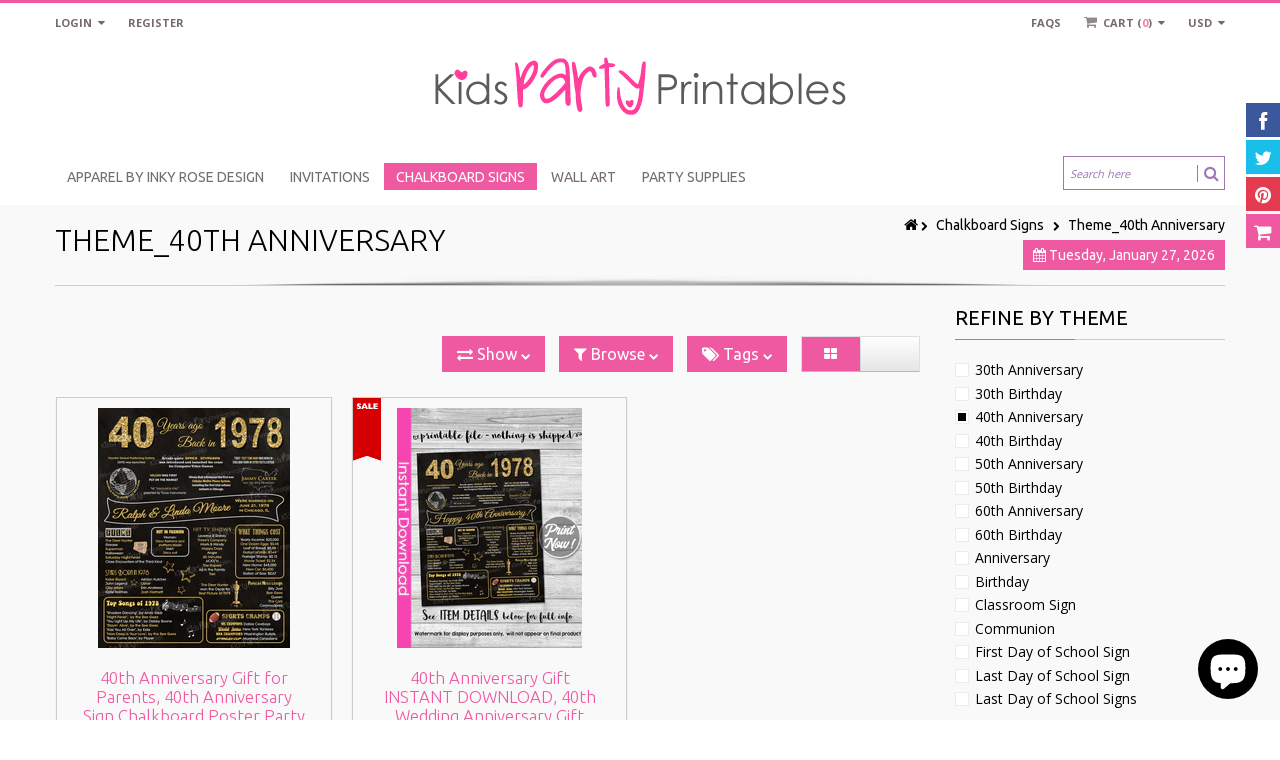

--- FILE ---
content_type: text/html; charset=utf-8
request_url: https://kpprintables.com/collections/chalkboards/theme_40th-anniversary
body_size: 26252
content:
<!doctype html>
<!--[if IE 8 ]>    <html lang="en" class="no-js ie8"> <![endif]-->
<!--[if (lt IE 8) ]>    <html lang="en" class="no-js ie7"> <![endif]-->
<!--[if (gt IE 9)|!(IE)]><!--> <html lang="en" class="no-js"> <!--<![endif]-->
<head>
  
  <meta name="p:domain_verify" content="e4bc2aeffa1fe9284a1e6efe85ac58d7"/>
  
  
  <link rel="shortcut icon" href="//kpprintables.com/cdn/shop/t/7/assets/favicon.png?v=139612197915271543801523478195" type="image/x-icon" />
  
  
  
  <link rel="apple-touch-icon-precomposed" href="//kpprintables.com/cdn/shop/t/7/assets/iphone_icon.png?v=139612197915271543801523478196" />
  
  
  
  
  
  
  
  
  <meta charset="UTF-8">
  <meta http-equiv="Content-Type" content="text/html; charset=utf-8">
  <meta name="viewport" content="width=device-width, initial-scale=1, minimum-scale=1, maximum-scale=1" />
  <link rel="canonical" href="https://kpprintables.com/collections/chalkboards/theme_40th-anniversary" />
  
  
  <meta name="description" content="Birthday Chalkboards Signs, Anniversary Chalkboard Signs, Pregnancy Announcement chalkboard signs, First Birthday chalkboard signs, Class Reunion chalkboard signs, Year You Were Born chalkboard signs" />
  
  
  
  <title>Chalkboard Signs | Kids Party Printables | Invitations, Chalkboard Signs, Party Supplies</title>
  
  
  


  
    <meta property="og:image" content="//kpprintables.com/cdn/shop/t/7/assets/logo.png?v=26669863546530732841523480184" />
  

  
   
  <link href='//fonts.googleapis.com/css?family=Ubuntu:300,400,700' rel='stylesheet' type='text/css'>
  
  
   
  <link href='//fonts.googleapis.com/css?family=Open+Sans:300,400,700' rel='stylesheet' type='text/css'>
  
  
  <!--[if IE 8 ]> <link href="//kpprintables.com/cdn/shop/t/7/assets/ie8.css?v=34241606194775417601523478222" rel="stylesheet" type="text/css" media="all" /> <![endif]-->
  
  <link href="//netdna.bootstrapcdn.com/font-awesome/3.2.1/css/font-awesome.min.css" rel="stylesheet" type="text/css" media="all" />
  
  <link href="//kpprintables.com/cdn/shop/t/7/assets/animate.min.css?v=26015726645408109341523478186" rel="stylesheet" type="text/css" media="all" />
  <link href="//kpprintables.com/cdn/shop/t/7/assets/kumi.plugins.css?v=98865602708626455071523478216" rel="stylesheet" type="text/css" media="all" />
  
  
  
  
  <link href="//kpprintables.com/cdn/shop/t/7/assets/jquery.owl.carousel.css?v=162358529713811882451703094895" rel="stylesheet" type="text/css" media="all" />
  <link href="//kpprintables.com/cdn/shop/t/7/assets/jquery.fancybox.css?v=69974396941729151061703094895" rel="stylesheet" type="text/css" media="all" />
  <link href="//kpprintables.com/cdn/shop/t/7/assets/jquery.fancybox-buttons.css?v=93730343983846109681703094895" rel="stylesheet" type="text/css" media="all" />

  <link href="//kpprintables.com/cdn/shop/t/7/assets/bootstrap.min.css?v=142213545305940173101523478216" rel="stylesheet" type="text/css" media="all" />
  <link href="//kpprintables.com/cdn/shop/t/7/assets/bootstrap-modal.css?v=68688658048210704821523478191" rel="stylesheet" type="text/css" media="all" />
  <link href="//kpprintables.com/cdn/shop/t/7/assets/bootstrap-switch.css?v=44898043042204622141523478192" rel="stylesheet" type="text/css" media="all" />
  
  <link href="//kpprintables.com/cdn/shop/t/7/assets/kumi.global.css?v=104354804261214210901703094895" rel="stylesheet" type="text/css" media="all" />
  <link href="//kpprintables.com/cdn/shop/t/7/assets/kumi.style.scss.css?v=57165251708650979921703094895" rel="stylesheet" type="text/css" media="all" />
  <link href="//kpprintables.com/cdn/shop/t/7/assets/kumi.media.css?v=42848115445820451401523478216" rel="stylesheet" type="text/css" media="all" />
  
  
  <script src="//kpprintables.com/cdn/shopifycloud/storefront/assets/themes_support/shopify_common-5f594365.js" type="text/javascript"></script>
  

  
  <script src="//kpprintables.com/cdn/shop/t/7/assets/shopify_common.js?v=14298614452551288571523478210" type="text/javascript"></script>
  
  
  <script src="//kpprintables.com/cdn/shop/t/7/assets/jquery-1.8.2.min.js?v=16839718699480930611523478197" type="text/javascript"></script>
  <script src="//kpprintables.com/cdn/shop/t/7/assets/jquery.easing.1.3.js?v=87267849610611941221523478199" type="text/javascript"></script>
  
  <script src="//kpprintables.com/cdn/shop/t/7/assets/TweenMax.min.js?v=90624384621789474361523478186" type="text/javascript"></script>
  <script src="//kpprintables.com/cdn/shop/t/7/assets/kumi.animation.js?v=140107879276876137171523478203" type="text/javascript"></script>
  
  
  
  
  
  <script src="//kpprintables.com/cdn/shop/t/7/assets/bootstrap.min.js?v=65104011308103364271523478193" type="text/javascript"></script>
  <script src="//kpprintables.com/cdn/shop/t/7/assets/bootstrap-modal.js?v=12510494864028014301523478192" type="text/javascript"></script>
  <script src="//kpprintables.com/cdn/shop/t/7/assets/bootstrap-modalmanager.js?v=22736093669414834121523478192" type="text/javascript"></script>
  <script src="//kpprintables.com/cdn/shop/t/7/assets/bootstrap-switch.js?v=76735132754683128491523478192" type="text/javascript"></script>
  
  <script src="//kpprintables.com/cdn/shop/t/7/assets/modernizr.js?v=136554011001666959481523478207" type="text/javascript"></script>
  <script src="//kpprintables.com/cdn/shop/t/7/assets/kumi.plugins.js?v=117411142403871221381523478216" type="text/javascript"></script>
  
  
    <script src="//kpprintables.com/cdn/shop/t/7/assets/jquery.mixitup.min.js?v=20404502351001495841523478201" type="text/javascript"></script>
  
  
  
  
  <script src="//kpprintables.com/cdn/shop/t/7/assets/jquery.appear.js?v=62110238356961602371523478197" type="text/javascript"></script>
  
  <script src="//kpprintables.com/cdn/shop/t/7/assets/jquery.smoothscroll.js?v=111037732245179092881523478203" type="text/javascript"></script>
  
  <script src="//kpprintables.com/cdn/shop/t/7/assets/jquery.imagesloaded.min.js?v=87590947715040177931523478201" type="text/javascript"></script>
  <script src="//kpprintables.com/cdn/shop/t/7/assets/jquery.hoverIntent.min.js?v=29175521564566609461523478201" type="text/javascript"></script>
  <script src="//kpprintables.com/cdn/shop/t/7/assets/jquery.owl.carousel.min.js?v=128556551344874541741523478202" type="text/javascript"></script>
  <script src="//kpprintables.com/cdn/shop/t/7/assets/jquery.fancybox.pack.js?v=98388074616830255951523478200" type="text/javascript"></script>
  <script src="//kpprintables.com/cdn/shop/t/7/assets/jquery.fancybox-buttons.js?v=55176213373343787281523478200" type="text/javascript"></script>
  
  <script src="//kpprintables.com/cdn/shop/t/7/assets/jquery.plugin.min.js?v=84380773999872536741523478202" type="text/javascript"></script>
  <script src="//kpprintables.com/cdn/shop/t/7/assets/jquery.countdown.min.js?v=11523271478596468241523478198" type="text/javascript"></script>
  
  
  	<script src="//kpprintables.com/cdn/shop/t/7/assets/notify.min.js?v=164200119215704402431523478207" type="text/javascript"></script>
  
  
  <script src="//kpprintables.com/cdn/shop/t/7/assets/kumi.global.js?v=92376697888702936951523478216" type="text/javascript"></script>
  <script src="//kpprintables.com/cdn/shopifycloud/storefront/assets/themes_support/api.jquery-7ab1a3a4.js" type="text/javascript"></script>
  <script type="text/javascript">
  Shopify.updateCartInfo = function(cart, cart_summary_id, cart_count_id) {
    if ((typeof cart_summary_id) === 'string') {
      var cart_summary = jQuery('#' + cart_summary_id);
      if (cart_summary.length) {
        // Start from scratch.
        cart_summary.empty();
        // Pull it all out.
        
        jQuery.each(cart, function(key, value) {
          if (key === 'items') {
            
            if (value.length) {
              jQuery('<div class="items control-container"></div>').appendTo(cart_summary);
              var table = jQuery('#' + cart_summary_id + ' div.items');
              
              jQuery.each(value, function(i, item) {
                jQuery('<div class="row-fluid control-group"><div class="span4 cart-left"><a class="cart-close" title="Remove" href="javascript:;" onclick="Shopify.removeItem(' + item.variant_id + ')"><i class="icon-remove-circle"></i></a><a class="cart-image" href="' + item.url + '"><img src="' + Shopify.resizeImage(item.image, 'small') + '" alt="" title=""/></a></div><div class="span8 text-left cart-right"><div class="cart-title uppercase"><a href="' + item.url + '"><h4>' + item.title + '</h4></a></div><div class="cart-prices"><strong>' + Shopify.formatMoney(item.price, "$ {{amount}}") + '</strong> x ' + item.quantity + '</div></div></div>').appendTo(table);
              });
              
              jQuery('<div class="actions control-container"></div>').appendTo(cart_summary);
              var action = jQuery('#' + cart_summary_id + ' div.actions');
              jQuery('<div class="row-fluid"><div class="span4"><span class="uppercase">Total</span></div><div class="span8 text-left"><strong>' + Shopify.formatMoney(cart.total_price, "$ {{amount}}") + '</strong></div></div>').appendTo(action);
              jQuery('<div class="last text-left"><a class="btn btn-1" href="/checkout">Checkout</a><a class="btn btn-2" href="/cart">View Cart</button></div>').appendTo(action);
            }
            else {
              jQuery('<div class="row-fluid text-center empty"><em>Your shopping cart is empty. Check out our <a href="/collections/all">catalog</a> to see what\'s available.</em></div>').appendTo(cart_summary);
            }
          }
        });
      }
    }
    // Update cart count.
    if ($('#social-cart-num').length) {
      $('#social-cart-num').html(cart.item_count);
    }
    
    /* Update cart info */
    updateCartDesc(cart);
  };
  
  
  // Update Cart
  Shopify.onCartUpdate = function(cart) {
    Shopify.updateCartInfo(cart, 'cart-info', 'shopping-cart');
  };
  
  
  // Remove item
  Shopify.removeItem = function(variant_id, callback) {
    
    /* Show loading in Cart info */
    $('#umbrella .cart-loading').removeClass('hide');
    
    var params = {
      type: 'POST',
      url: '/cart/change.js',
      data:  'quantity=0&id='+variant_id,
      dataType: 'json',
      success: function(cart) { 
      if ((typeof callback) === 'function') {
      callback(cart);
    }
    else {
      Shopify.onCartUpdate(cart);
    }
  },
    error: function(XMLHttpRequest, textStatus) {
      Shopify.onError(XMLHttpRequest, textStatus);
    }
  };
  jQuery.ajax(params);
  };
  
  function updateCartDesc(data){
    var $cartNumberText = $('#umbrella .number');
    
    switch(data.item_count){
      case 0:
        $cartNumberText.text('0');
        break;
      case 1:
        $cartNumberText.text('1');
        break;
      default:
        $cartNumberText.text(data.item_count);
        break;
    }
    
    
    // Update currency
    currenciesCallbackSpecial('#umbrella span.money');
     
    
     /* Hide loading in Cart info */
     $('#umbrella .cart-loading').addClass('hide');
     }
     
     $(window).load(function() {
       // Let's get the cart and show what's in it in the cart box.	
       Shopify.getCart(function(cart) {
         
         Shopify.updateCartInfo(cart, 'cart-info');		
       });
     });
     
     /* customer address helper */
     Shopify.CustomerAddress = {
       toggleForm: function(id) {
         var editEl = document.getElementById('edit_address_'+id);
         var toolEl = document.getElementById('tool_address_'+id);      
         editEl.style.display = editEl.style.display == 'none' ? '' : 'none';
         return false;    
       },
       
       toggleNewForm: function() {
         var el = document.getElementById('add_address');
         el.style.display = el.style.display == 'none' ? '' : 'none';
         return false;
       },
       
       destroy: function(id, confirm_msg) {
         if (confirm(confirm_msg || "Are you sure you wish to delete this address?")) {
           Shopify.postLink('/account/addresses/'+id, {'parameters': {'_method': 'delete'}});
         }      
       }
     }
     
</script>
  
  <script src="//kpprintables.com/cdn/shop/t/7/assets/kumi.script.js?v=82539583365465232981703094895" type="text/javascript"></script>
  
  <script>window.performance && window.performance.mark && window.performance.mark('shopify.content_for_header.start');</script><meta id="shopify-digital-wallet" name="shopify-digital-wallet" content="/10453066/digital_wallets/dialog">
<meta name="shopify-checkout-api-token" content="b6ddaaeb04d629f42d40df27329384e6">
<meta id="in-context-paypal-metadata" data-shop-id="10453066" data-venmo-supported="false" data-environment="production" data-locale="en_US" data-paypal-v4="true" data-currency="USD">
<link rel="alternate" type="application/atom+xml" title="Feed" href="/collections/chalkboards/theme_40th-anniversary.atom" />
<link rel="alternate" type="application/json+oembed" href="https://kpprintables.com/collections/chalkboards/theme_40th-anniversary.oembed">
<script async="async" src="/checkouts/internal/preloads.js?locale=en-US"></script>
<link rel="preconnect" href="https://shop.app" crossorigin="anonymous">
<script async="async" src="https://shop.app/checkouts/internal/preloads.js?locale=en-US&shop_id=10453066" crossorigin="anonymous"></script>
<script id="shopify-features" type="application/json">{"accessToken":"b6ddaaeb04d629f42d40df27329384e6","betas":["rich-media-storefront-analytics"],"domain":"kpprintables.com","predictiveSearch":true,"shopId":10453066,"locale":"en"}</script>
<script>var Shopify = Shopify || {};
Shopify.shop = "mydollplace.myshopify.com";
Shopify.locale = "en";
Shopify.currency = {"active":"USD","rate":"1.0"};
Shopify.country = "US";
Shopify.theme = {"name":"Copy of kumi-quickshop-v1-3-6","id":14027980857,"schema_name":null,"schema_version":null,"theme_store_id":null,"role":"main"};
Shopify.theme.handle = "null";
Shopify.theme.style = {"id":null,"handle":null};
Shopify.cdnHost = "kpprintables.com/cdn";
Shopify.routes = Shopify.routes || {};
Shopify.routes.root = "/";</script>
<script type="module">!function(o){(o.Shopify=o.Shopify||{}).modules=!0}(window);</script>
<script>!function(o){function n(){var o=[];function n(){o.push(Array.prototype.slice.apply(arguments))}return n.q=o,n}var t=o.Shopify=o.Shopify||{};t.loadFeatures=n(),t.autoloadFeatures=n()}(window);</script>
<script>
  window.ShopifyPay = window.ShopifyPay || {};
  window.ShopifyPay.apiHost = "shop.app\/pay";
  window.ShopifyPay.redirectState = null;
</script>
<script id="shop-js-analytics" type="application/json">{"pageType":"collection"}</script>
<script defer="defer" async type="module" src="//kpprintables.com/cdn/shopifycloud/shop-js/modules/v2/client.init-shop-cart-sync_BT-GjEfc.en.esm.js"></script>
<script defer="defer" async type="module" src="//kpprintables.com/cdn/shopifycloud/shop-js/modules/v2/chunk.common_D58fp_Oc.esm.js"></script>
<script defer="defer" async type="module" src="//kpprintables.com/cdn/shopifycloud/shop-js/modules/v2/chunk.modal_xMitdFEc.esm.js"></script>
<script type="module">
  await import("//kpprintables.com/cdn/shopifycloud/shop-js/modules/v2/client.init-shop-cart-sync_BT-GjEfc.en.esm.js");
await import("//kpprintables.com/cdn/shopifycloud/shop-js/modules/v2/chunk.common_D58fp_Oc.esm.js");
await import("//kpprintables.com/cdn/shopifycloud/shop-js/modules/v2/chunk.modal_xMitdFEc.esm.js");

  window.Shopify.SignInWithShop?.initShopCartSync?.({"fedCMEnabled":true,"windoidEnabled":true});

</script>
<script>
  window.Shopify = window.Shopify || {};
  if (!window.Shopify.featureAssets) window.Shopify.featureAssets = {};
  window.Shopify.featureAssets['shop-js'] = {"shop-cart-sync":["modules/v2/client.shop-cart-sync_DZOKe7Ll.en.esm.js","modules/v2/chunk.common_D58fp_Oc.esm.js","modules/v2/chunk.modal_xMitdFEc.esm.js"],"init-fed-cm":["modules/v2/client.init-fed-cm_B6oLuCjv.en.esm.js","modules/v2/chunk.common_D58fp_Oc.esm.js","modules/v2/chunk.modal_xMitdFEc.esm.js"],"shop-cash-offers":["modules/v2/client.shop-cash-offers_D2sdYoxE.en.esm.js","modules/v2/chunk.common_D58fp_Oc.esm.js","modules/v2/chunk.modal_xMitdFEc.esm.js"],"shop-login-button":["modules/v2/client.shop-login-button_QeVjl5Y3.en.esm.js","modules/v2/chunk.common_D58fp_Oc.esm.js","modules/v2/chunk.modal_xMitdFEc.esm.js"],"pay-button":["modules/v2/client.pay-button_DXTOsIq6.en.esm.js","modules/v2/chunk.common_D58fp_Oc.esm.js","modules/v2/chunk.modal_xMitdFEc.esm.js"],"shop-button":["modules/v2/client.shop-button_DQZHx9pm.en.esm.js","modules/v2/chunk.common_D58fp_Oc.esm.js","modules/v2/chunk.modal_xMitdFEc.esm.js"],"avatar":["modules/v2/client.avatar_BTnouDA3.en.esm.js"],"init-windoid":["modules/v2/client.init-windoid_CR1B-cfM.en.esm.js","modules/v2/chunk.common_D58fp_Oc.esm.js","modules/v2/chunk.modal_xMitdFEc.esm.js"],"init-shop-for-new-customer-accounts":["modules/v2/client.init-shop-for-new-customer-accounts_C_vY_xzh.en.esm.js","modules/v2/client.shop-login-button_QeVjl5Y3.en.esm.js","modules/v2/chunk.common_D58fp_Oc.esm.js","modules/v2/chunk.modal_xMitdFEc.esm.js"],"init-shop-email-lookup-coordinator":["modules/v2/client.init-shop-email-lookup-coordinator_BI7n9ZSv.en.esm.js","modules/v2/chunk.common_D58fp_Oc.esm.js","modules/v2/chunk.modal_xMitdFEc.esm.js"],"init-shop-cart-sync":["modules/v2/client.init-shop-cart-sync_BT-GjEfc.en.esm.js","modules/v2/chunk.common_D58fp_Oc.esm.js","modules/v2/chunk.modal_xMitdFEc.esm.js"],"shop-toast-manager":["modules/v2/client.shop-toast-manager_DiYdP3xc.en.esm.js","modules/v2/chunk.common_D58fp_Oc.esm.js","modules/v2/chunk.modal_xMitdFEc.esm.js"],"init-customer-accounts":["modules/v2/client.init-customer-accounts_D9ZNqS-Q.en.esm.js","modules/v2/client.shop-login-button_QeVjl5Y3.en.esm.js","modules/v2/chunk.common_D58fp_Oc.esm.js","modules/v2/chunk.modal_xMitdFEc.esm.js"],"init-customer-accounts-sign-up":["modules/v2/client.init-customer-accounts-sign-up_iGw4briv.en.esm.js","modules/v2/client.shop-login-button_QeVjl5Y3.en.esm.js","modules/v2/chunk.common_D58fp_Oc.esm.js","modules/v2/chunk.modal_xMitdFEc.esm.js"],"shop-follow-button":["modules/v2/client.shop-follow-button_CqMgW2wH.en.esm.js","modules/v2/chunk.common_D58fp_Oc.esm.js","modules/v2/chunk.modal_xMitdFEc.esm.js"],"checkout-modal":["modules/v2/client.checkout-modal_xHeaAweL.en.esm.js","modules/v2/chunk.common_D58fp_Oc.esm.js","modules/v2/chunk.modal_xMitdFEc.esm.js"],"shop-login":["modules/v2/client.shop-login_D91U-Q7h.en.esm.js","modules/v2/chunk.common_D58fp_Oc.esm.js","modules/v2/chunk.modal_xMitdFEc.esm.js"],"lead-capture":["modules/v2/client.lead-capture_BJmE1dJe.en.esm.js","modules/v2/chunk.common_D58fp_Oc.esm.js","modules/v2/chunk.modal_xMitdFEc.esm.js"],"payment-terms":["modules/v2/client.payment-terms_Ci9AEqFq.en.esm.js","modules/v2/chunk.common_D58fp_Oc.esm.js","modules/v2/chunk.modal_xMitdFEc.esm.js"]};
</script>
<script id="__st">var __st={"a":10453066,"offset":-21600,"reqid":"daea1cbc-1ae4-46b9-903f-f3cac313fe05-1769526434","pageurl":"kpprintables.com\/collections\/chalkboards\/theme_40th-anniversary","u":"aed6310e3fdb","p":"collection","rtyp":"collection","rid":35121692729};</script>
<script>window.ShopifyPaypalV4VisibilityTracking = true;</script>
<script id="captcha-bootstrap">!function(){'use strict';const t='contact',e='account',n='new_comment',o=[[t,t],['blogs',n],['comments',n],[t,'customer']],c=[[e,'customer_login'],[e,'guest_login'],[e,'recover_customer_password'],[e,'create_customer']],r=t=>t.map((([t,e])=>`form[action*='/${t}']:not([data-nocaptcha='true']) input[name='form_type'][value='${e}']`)).join(','),a=t=>()=>t?[...document.querySelectorAll(t)].map((t=>t.form)):[];function s(){const t=[...o],e=r(t);return a(e)}const i='password',u='form_key',d=['recaptcha-v3-token','g-recaptcha-response','h-captcha-response',i],f=()=>{try{return window.sessionStorage}catch{return}},m='__shopify_v',_=t=>t.elements[u];function p(t,e,n=!1){try{const o=window.sessionStorage,c=JSON.parse(o.getItem(e)),{data:r}=function(t){const{data:e,action:n}=t;return t[m]||n?{data:e,action:n}:{data:t,action:n}}(c);for(const[e,n]of Object.entries(r))t.elements[e]&&(t.elements[e].value=n);n&&o.removeItem(e)}catch(o){console.error('form repopulation failed',{error:o})}}const l='form_type',E='cptcha';function T(t){t.dataset[E]=!0}const w=window,h=w.document,L='Shopify',v='ce_forms',y='captcha';let A=!1;((t,e)=>{const n=(g='f06e6c50-85a8-45c8-87d0-21a2b65856fe',I='https://cdn.shopify.com/shopifycloud/storefront-forms-hcaptcha/ce_storefront_forms_captcha_hcaptcha.v1.5.2.iife.js',D={infoText:'Protected by hCaptcha',privacyText:'Privacy',termsText:'Terms'},(t,e,n)=>{const o=w[L][v],c=o.bindForm;if(c)return c(t,g,e,D).then(n);var r;o.q.push([[t,g,e,D],n]),r=I,A||(h.body.append(Object.assign(h.createElement('script'),{id:'captcha-provider',async:!0,src:r})),A=!0)});var g,I,D;w[L]=w[L]||{},w[L][v]=w[L][v]||{},w[L][v].q=[],w[L][y]=w[L][y]||{},w[L][y].protect=function(t,e){n(t,void 0,e),T(t)},Object.freeze(w[L][y]),function(t,e,n,w,h,L){const[v,y,A,g]=function(t,e,n){const i=e?o:[],u=t?c:[],d=[...i,...u],f=r(d),m=r(i),_=r(d.filter((([t,e])=>n.includes(e))));return[a(f),a(m),a(_),s()]}(w,h,L),I=t=>{const e=t.target;return e instanceof HTMLFormElement?e:e&&e.form},D=t=>v().includes(t);t.addEventListener('submit',(t=>{const e=I(t);if(!e)return;const n=D(e)&&!e.dataset.hcaptchaBound&&!e.dataset.recaptchaBound,o=_(e),c=g().includes(e)&&(!o||!o.value);(n||c)&&t.preventDefault(),c&&!n&&(function(t){try{if(!f())return;!function(t){const e=f();if(!e)return;const n=_(t);if(!n)return;const o=n.value;o&&e.removeItem(o)}(t);const e=Array.from(Array(32),(()=>Math.random().toString(36)[2])).join('');!function(t,e){_(t)||t.append(Object.assign(document.createElement('input'),{type:'hidden',name:u})),t.elements[u].value=e}(t,e),function(t,e){const n=f();if(!n)return;const o=[...t.querySelectorAll(`input[type='${i}']`)].map((({name:t})=>t)),c=[...d,...o],r={};for(const[a,s]of new FormData(t).entries())c.includes(a)||(r[a]=s);n.setItem(e,JSON.stringify({[m]:1,action:t.action,data:r}))}(t,e)}catch(e){console.error('failed to persist form',e)}}(e),e.submit())}));const S=(t,e)=>{t&&!t.dataset[E]&&(n(t,e.some((e=>e===t))),T(t))};for(const o of['focusin','change'])t.addEventListener(o,(t=>{const e=I(t);D(e)&&S(e,y())}));const B=e.get('form_key'),M=e.get(l),P=B&&M;t.addEventListener('DOMContentLoaded',(()=>{const t=y();if(P)for(const e of t)e.elements[l].value===M&&p(e,B);[...new Set([...A(),...v().filter((t=>'true'===t.dataset.shopifyCaptcha))])].forEach((e=>S(e,t)))}))}(h,new URLSearchParams(w.location.search),n,t,e,['guest_login'])})(!0,!0)}();</script>
<script integrity="sha256-4kQ18oKyAcykRKYeNunJcIwy7WH5gtpwJnB7kiuLZ1E=" data-source-attribution="shopify.loadfeatures" defer="defer" src="//kpprintables.com/cdn/shopifycloud/storefront/assets/storefront/load_feature-a0a9edcb.js" crossorigin="anonymous"></script>
<script crossorigin="anonymous" defer="defer" src="//kpprintables.com/cdn/shopifycloud/storefront/assets/shopify_pay/storefront-65b4c6d7.js?v=20250812"></script>
<script data-source-attribution="shopify.dynamic_checkout.dynamic.init">var Shopify=Shopify||{};Shopify.PaymentButton=Shopify.PaymentButton||{isStorefrontPortableWallets:!0,init:function(){window.Shopify.PaymentButton.init=function(){};var t=document.createElement("script");t.src="https://kpprintables.com/cdn/shopifycloud/portable-wallets/latest/portable-wallets.en.js",t.type="module",document.head.appendChild(t)}};
</script>
<script data-source-attribution="shopify.dynamic_checkout.buyer_consent">
  function portableWalletsHideBuyerConsent(e){var t=document.getElementById("shopify-buyer-consent"),n=document.getElementById("shopify-subscription-policy-button");t&&n&&(t.classList.add("hidden"),t.setAttribute("aria-hidden","true"),n.removeEventListener("click",e))}function portableWalletsShowBuyerConsent(e){var t=document.getElementById("shopify-buyer-consent"),n=document.getElementById("shopify-subscription-policy-button");t&&n&&(t.classList.remove("hidden"),t.removeAttribute("aria-hidden"),n.addEventListener("click",e))}window.Shopify?.PaymentButton&&(window.Shopify.PaymentButton.hideBuyerConsent=portableWalletsHideBuyerConsent,window.Shopify.PaymentButton.showBuyerConsent=portableWalletsShowBuyerConsent);
</script>
<script data-source-attribution="shopify.dynamic_checkout.cart.bootstrap">document.addEventListener("DOMContentLoaded",(function(){function t(){return document.querySelector("shopify-accelerated-checkout-cart, shopify-accelerated-checkout")}if(t())Shopify.PaymentButton.init();else{new MutationObserver((function(e,n){t()&&(Shopify.PaymentButton.init(),n.disconnect())})).observe(document.body,{childList:!0,subtree:!0})}}));
</script>
<link id="shopify-accelerated-checkout-styles" rel="stylesheet" media="screen" href="https://kpprintables.com/cdn/shopifycloud/portable-wallets/latest/accelerated-checkout-backwards-compat.css" crossorigin="anonymous">
<style id="shopify-accelerated-checkout-cart">
        #shopify-buyer-consent {
  margin-top: 1em;
  display: inline-block;
  width: 100%;
}

#shopify-buyer-consent.hidden {
  display: none;
}

#shopify-subscription-policy-button {
  background: none;
  border: none;
  padding: 0;
  text-decoration: underline;
  font-size: inherit;
  cursor: pointer;
}

#shopify-subscription-policy-button::before {
  box-shadow: none;
}

      </style>

<script>window.performance && window.performance.mark && window.performance.mark('shopify.content_for_header.end');</script>
  
<script src="https://cdn.shopify.com/extensions/e8878072-2f6b-4e89-8082-94b04320908d/inbox-1254/assets/inbox-chat-loader.js" type="text/javascript" defer="defer"></script>
<link href="https://monorail-edge.shopifysvc.com" rel="dns-prefetch">
<script>(function(){if ("sendBeacon" in navigator && "performance" in window) {try {var session_token_from_headers = performance.getEntriesByType('navigation')[0].serverTiming.find(x => x.name == '_s').description;} catch {var session_token_from_headers = undefined;}var session_cookie_matches = document.cookie.match(/_shopify_s=([^;]*)/);var session_token_from_cookie = session_cookie_matches && session_cookie_matches.length === 2 ? session_cookie_matches[1] : "";var session_token = session_token_from_headers || session_token_from_cookie || "";function handle_abandonment_event(e) {var entries = performance.getEntries().filter(function(entry) {return /monorail-edge.shopifysvc.com/.test(entry.name);});if (!window.abandonment_tracked && entries.length === 0) {window.abandonment_tracked = true;var currentMs = Date.now();var navigation_start = performance.timing.navigationStart;var payload = {shop_id: 10453066,url: window.location.href,navigation_start,duration: currentMs - navigation_start,session_token,page_type: "collection"};window.navigator.sendBeacon("https://monorail-edge.shopifysvc.com/v1/produce", JSON.stringify({schema_id: "online_store_buyer_site_abandonment/1.1",payload: payload,metadata: {event_created_at_ms: currentMs,event_sent_at_ms: currentMs}}));}}window.addEventListener('pagehide', handle_abandonment_event);}}());</script>
<script id="web-pixels-manager-setup">(function e(e,d,r,n,o){if(void 0===o&&(o={}),!Boolean(null===(a=null===(i=window.Shopify)||void 0===i?void 0:i.analytics)||void 0===a?void 0:a.replayQueue)){var i,a;window.Shopify=window.Shopify||{};var t=window.Shopify;t.analytics=t.analytics||{};var s=t.analytics;s.replayQueue=[],s.publish=function(e,d,r){return s.replayQueue.push([e,d,r]),!0};try{self.performance.mark("wpm:start")}catch(e){}var l=function(){var e={modern:/Edge?\/(1{2}[4-9]|1[2-9]\d|[2-9]\d{2}|\d{4,})\.\d+(\.\d+|)|Firefox\/(1{2}[4-9]|1[2-9]\d|[2-9]\d{2}|\d{4,})\.\d+(\.\d+|)|Chrom(ium|e)\/(9{2}|\d{3,})\.\d+(\.\d+|)|(Maci|X1{2}).+ Version\/(15\.\d+|(1[6-9]|[2-9]\d|\d{3,})\.\d+)([,.]\d+|)( \(\w+\)|)( Mobile\/\w+|) Safari\/|Chrome.+OPR\/(9{2}|\d{3,})\.\d+\.\d+|(CPU[ +]OS|iPhone[ +]OS|CPU[ +]iPhone|CPU IPhone OS|CPU iPad OS)[ +]+(15[._]\d+|(1[6-9]|[2-9]\d|\d{3,})[._]\d+)([._]\d+|)|Android:?[ /-](13[3-9]|1[4-9]\d|[2-9]\d{2}|\d{4,})(\.\d+|)(\.\d+|)|Android.+Firefox\/(13[5-9]|1[4-9]\d|[2-9]\d{2}|\d{4,})\.\d+(\.\d+|)|Android.+Chrom(ium|e)\/(13[3-9]|1[4-9]\d|[2-9]\d{2}|\d{4,})\.\d+(\.\d+|)|SamsungBrowser\/([2-9]\d|\d{3,})\.\d+/,legacy:/Edge?\/(1[6-9]|[2-9]\d|\d{3,})\.\d+(\.\d+|)|Firefox\/(5[4-9]|[6-9]\d|\d{3,})\.\d+(\.\d+|)|Chrom(ium|e)\/(5[1-9]|[6-9]\d|\d{3,})\.\d+(\.\d+|)([\d.]+$|.*Safari\/(?![\d.]+ Edge\/[\d.]+$))|(Maci|X1{2}).+ Version\/(10\.\d+|(1[1-9]|[2-9]\d|\d{3,})\.\d+)([,.]\d+|)( \(\w+\)|)( Mobile\/\w+|) Safari\/|Chrome.+OPR\/(3[89]|[4-9]\d|\d{3,})\.\d+\.\d+|(CPU[ +]OS|iPhone[ +]OS|CPU[ +]iPhone|CPU IPhone OS|CPU iPad OS)[ +]+(10[._]\d+|(1[1-9]|[2-9]\d|\d{3,})[._]\d+)([._]\d+|)|Android:?[ /-](13[3-9]|1[4-9]\d|[2-9]\d{2}|\d{4,})(\.\d+|)(\.\d+|)|Mobile Safari.+OPR\/([89]\d|\d{3,})\.\d+\.\d+|Android.+Firefox\/(13[5-9]|1[4-9]\d|[2-9]\d{2}|\d{4,})\.\d+(\.\d+|)|Android.+Chrom(ium|e)\/(13[3-9]|1[4-9]\d|[2-9]\d{2}|\d{4,})\.\d+(\.\d+|)|Android.+(UC? ?Browser|UCWEB|U3)[ /]?(15\.([5-9]|\d{2,})|(1[6-9]|[2-9]\d|\d{3,})\.\d+)\.\d+|SamsungBrowser\/(5\.\d+|([6-9]|\d{2,})\.\d+)|Android.+MQ{2}Browser\/(14(\.(9|\d{2,})|)|(1[5-9]|[2-9]\d|\d{3,})(\.\d+|))(\.\d+|)|K[Aa][Ii]OS\/(3\.\d+|([4-9]|\d{2,})\.\d+)(\.\d+|)/},d=e.modern,r=e.legacy,n=navigator.userAgent;return n.match(d)?"modern":n.match(r)?"legacy":"unknown"}(),u="modern"===l?"modern":"legacy",c=(null!=n?n:{modern:"",legacy:""})[u],f=function(e){return[e.baseUrl,"/wpm","/b",e.hashVersion,"modern"===e.buildTarget?"m":"l",".js"].join("")}({baseUrl:d,hashVersion:r,buildTarget:u}),m=function(e){var d=e.version,r=e.bundleTarget,n=e.surface,o=e.pageUrl,i=e.monorailEndpoint;return{emit:function(e){var a=e.status,t=e.errorMsg,s=(new Date).getTime(),l=JSON.stringify({metadata:{event_sent_at_ms:s},events:[{schema_id:"web_pixels_manager_load/3.1",payload:{version:d,bundle_target:r,page_url:o,status:a,surface:n,error_msg:t},metadata:{event_created_at_ms:s}}]});if(!i)return console&&console.warn&&console.warn("[Web Pixels Manager] No Monorail endpoint provided, skipping logging."),!1;try{return self.navigator.sendBeacon.bind(self.navigator)(i,l)}catch(e){}var u=new XMLHttpRequest;try{return u.open("POST",i,!0),u.setRequestHeader("Content-Type","text/plain"),u.send(l),!0}catch(e){return console&&console.warn&&console.warn("[Web Pixels Manager] Got an unhandled error while logging to Monorail."),!1}}}}({version:r,bundleTarget:l,surface:e.surface,pageUrl:self.location.href,monorailEndpoint:e.monorailEndpoint});try{o.browserTarget=l,function(e){var d=e.src,r=e.async,n=void 0===r||r,o=e.onload,i=e.onerror,a=e.sri,t=e.scriptDataAttributes,s=void 0===t?{}:t,l=document.createElement("script"),u=document.querySelector("head"),c=document.querySelector("body");if(l.async=n,l.src=d,a&&(l.integrity=a,l.crossOrigin="anonymous"),s)for(var f in s)if(Object.prototype.hasOwnProperty.call(s,f))try{l.dataset[f]=s[f]}catch(e){}if(o&&l.addEventListener("load",o),i&&l.addEventListener("error",i),u)u.appendChild(l);else{if(!c)throw new Error("Did not find a head or body element to append the script");c.appendChild(l)}}({src:f,async:!0,onload:function(){if(!function(){var e,d;return Boolean(null===(d=null===(e=window.Shopify)||void 0===e?void 0:e.analytics)||void 0===d?void 0:d.initialized)}()){var d=window.webPixelsManager.init(e)||void 0;if(d){var r=window.Shopify.analytics;r.replayQueue.forEach((function(e){var r=e[0],n=e[1],o=e[2];d.publishCustomEvent(r,n,o)})),r.replayQueue=[],r.publish=d.publishCustomEvent,r.visitor=d.visitor,r.initialized=!0}}},onerror:function(){return m.emit({status:"failed",errorMsg:"".concat(f," has failed to load")})},sri:function(e){var d=/^sha384-[A-Za-z0-9+/=]+$/;return"string"==typeof e&&d.test(e)}(c)?c:"",scriptDataAttributes:o}),m.emit({status:"loading"})}catch(e){m.emit({status:"failed",errorMsg:(null==e?void 0:e.message)||"Unknown error"})}}})({shopId: 10453066,storefrontBaseUrl: "https://kpprintables.com",extensionsBaseUrl: "https://extensions.shopifycdn.com/cdn/shopifycloud/web-pixels-manager",monorailEndpoint: "https://monorail-edge.shopifysvc.com/unstable/produce_batch",surface: "storefront-renderer",enabledBetaFlags: ["2dca8a86"],webPixelsConfigList: [{"id":"shopify-app-pixel","configuration":"{}","eventPayloadVersion":"v1","runtimeContext":"STRICT","scriptVersion":"0450","apiClientId":"shopify-pixel","type":"APP","privacyPurposes":["ANALYTICS","MARKETING"]},{"id":"shopify-custom-pixel","eventPayloadVersion":"v1","runtimeContext":"LAX","scriptVersion":"0450","apiClientId":"shopify-pixel","type":"CUSTOM","privacyPurposes":["ANALYTICS","MARKETING"]}],isMerchantRequest: false,initData: {"shop":{"name":"Kids Party Printables | Invitations, Chalkboard Signs, Party Supplies","paymentSettings":{"currencyCode":"USD"},"myshopifyDomain":"mydollplace.myshopify.com","countryCode":"US","storefrontUrl":"https:\/\/kpprintables.com"},"customer":null,"cart":null,"checkout":null,"productVariants":[],"purchasingCompany":null},},"https://kpprintables.com/cdn","fcfee988w5aeb613cpc8e4bc33m6693e112",{"modern":"","legacy":""},{"shopId":"10453066","storefrontBaseUrl":"https:\/\/kpprintables.com","extensionBaseUrl":"https:\/\/extensions.shopifycdn.com\/cdn\/shopifycloud\/web-pixels-manager","surface":"storefront-renderer","enabledBetaFlags":"[\"2dca8a86\"]","isMerchantRequest":"false","hashVersion":"fcfee988w5aeb613cpc8e4bc33m6693e112","publish":"custom","events":"[[\"page_viewed\",{}],[\"collection_viewed\",{\"collection\":{\"id\":\"35121692729\",\"title\":\"Chalkboard Signs\",\"productVariants\":[{\"price\":{\"amount\":15.0,\"currencyCode\":\"USD\"},\"product\":{\"title\":\"40th Anniversary Gift for Parents, 40th Anniversary Sign Chalkboard Poster Party Decorations PRINTABLE 1978 Poster Ideas Marriage Banner\",\"vendor\":\"Kids Party Printables | Invitations, Chalkboard Signs, Party Supplies\",\"id\":\"641537605689\",\"untranslatedTitle\":\"40th Anniversary Gift for Parents, 40th Anniversary Sign Chalkboard Poster Party Decorations PRINTABLE 1978 Poster Ideas Marriage Banner\",\"url\":\"\/products\/copy-of-40th-anniversary-gift-for-parents-40th-anniversary-sign-chalkboard-poster-party-decorations-printable-1978-poster-ideas-marriage-banner\",\"type\":\"Anniversary Chalkboards\"},\"id\":\"7546165952569\",\"image\":{\"src\":\"\/\/kpprintables.com\/cdn\/shop\/products\/40th_1_1978_Personalized_sample_9b091dfb-e3e1-4eaa-aa41-9439720cc13b.jpg?v=1523918418\"},\"sku\":\"\",\"title\":\"5x7\\\" \/ JPG \/ Silver\",\"untranslatedTitle\":\"5x7\\\" \/ JPG \/ Silver\"},{\"price\":{\"amount\":10.0,\"currencyCode\":\"USD\"},\"product\":{\"title\":\"40th Anniversary Gift INSTANT DOWNLOAD, 40th Wedding Anniversary Gift Chalkboard Poster Sign Party PRINTABLE 40 Years Ago Banner 1978 Poster\",\"vendor\":\"Kids Party Printables | Invitations, Chalkboard Signs, Party Supplies\",\"id\":\"641490255929\",\"untranslatedTitle\":\"40th Anniversary Gift INSTANT DOWNLOAD, 40th Wedding Anniversary Gift Chalkboard Poster Sign Party PRINTABLE 40 Years Ago Banner 1978 Poster\",\"url\":\"\/products\/copy-of-50th-anniversary-gifts-digital-download-1968-50th-wedding-anniversary-gifts-chalkboard-poster-sign-party-printable-50-years-of-marriage\",\"type\":\"Anniversary Chalkboards\"},\"id\":\"7546037043257\",\"image\":{\"src\":\"\/\/kpprintables.com\/cdn\/shop\/products\/40th_1-1978-16x20_INSTANT_DOWNLOAD_alt1.jpg?v=1523917917\"},\"sku\":\"\",\"title\":\"JPG\",\"untranslatedTitle\":\"JPG\"}]}}]]"});</script><script>
  window.ShopifyAnalytics = window.ShopifyAnalytics || {};
  window.ShopifyAnalytics.meta = window.ShopifyAnalytics.meta || {};
  window.ShopifyAnalytics.meta.currency = 'USD';
  var meta = {"products":[{"id":641537605689,"gid":"gid:\/\/shopify\/Product\/641537605689","vendor":"Kids Party Printables | Invitations, Chalkboard Signs, Party Supplies","type":"Anniversary Chalkboards","handle":"copy-of-40th-anniversary-gift-for-parents-40th-anniversary-sign-chalkboard-poster-party-decorations-printable-1978-poster-ideas-marriage-banner","variants":[{"id":7546165952569,"price":1500,"name":"40th Anniversary Gift for Parents, 40th Anniversary Sign Chalkboard Poster Party Decorations PRINTABLE 1978 Poster Ideas Marriage Banner - 5x7\" \/ JPG \/ Silver","public_title":"5x7\" \/ JPG \/ Silver","sku":""},{"id":7546165985337,"price":1500,"name":"40th Anniversary Gift for Parents, 40th Anniversary Sign Chalkboard Poster Party Decorations PRINTABLE 1978 Poster Ideas Marriage Banner - 5x7\" \/ JPG \/ Gold","public_title":"5x7\" \/ JPG \/ Gold","sku":""},{"id":7546166018105,"price":1500,"name":"40th Anniversary Gift for Parents, 40th Anniversary Sign Chalkboard Poster Party Decorations PRINTABLE 1978 Poster Ideas Marriage Banner - 5x7\" \/ PDF \/ Silver","public_title":"5x7\" \/ PDF \/ Silver","sku":""},{"id":7546166050873,"price":1500,"name":"40th Anniversary Gift for Parents, 40th Anniversary Sign Chalkboard Poster Party Decorations PRINTABLE 1978 Poster Ideas Marriage Banner - 5x7\" \/ PDF \/ Gold","public_title":"5x7\" \/ PDF \/ Gold","sku":""},{"id":7546166083641,"price":1500,"name":"40th Anniversary Gift for Parents, 40th Anniversary Sign Chalkboard Poster Party Decorations PRINTABLE 1978 Poster Ideas Marriage Banner - 8x10\" \/ JPG \/ Silver","public_title":"8x10\" \/ JPG \/ Silver","sku":""},{"id":7546166116409,"price":1500,"name":"40th Anniversary Gift for Parents, 40th Anniversary Sign Chalkboard Poster Party Decorations PRINTABLE 1978 Poster Ideas Marriage Banner - 8x10\" \/ JPG \/ Gold","public_title":"8x10\" \/ JPG \/ Gold","sku":""},{"id":7546166149177,"price":1500,"name":"40th Anniversary Gift for Parents, 40th Anniversary Sign Chalkboard Poster Party Decorations PRINTABLE 1978 Poster Ideas Marriage Banner - 8x10\" \/ PDF \/ Silver","public_title":"8x10\" \/ PDF \/ Silver","sku":""},{"id":7546166181945,"price":1500,"name":"40th Anniversary Gift for Parents, 40th Anniversary Sign Chalkboard Poster Party Decorations PRINTABLE 1978 Poster Ideas Marriage Banner - 8x10\" \/ PDF \/ Gold","public_title":"8x10\" \/ PDF \/ Gold","sku":""},{"id":7546166214713,"price":1500,"name":"40th Anniversary Gift for Parents, 40th Anniversary Sign Chalkboard Poster Party Decorations PRINTABLE 1978 Poster Ideas Marriage Banner - 11x14\" \/ JPG \/ Silver","public_title":"11x14\" \/ JPG \/ Silver","sku":""},{"id":7546166280249,"price":1500,"name":"40th Anniversary Gift for Parents, 40th Anniversary Sign Chalkboard Poster Party Decorations PRINTABLE 1978 Poster Ideas Marriage Banner - 11x14\" \/ JPG \/ Gold","public_title":"11x14\" \/ JPG \/ Gold","sku":""},{"id":7546166313017,"price":1500,"name":"40th Anniversary Gift for Parents, 40th Anniversary Sign Chalkboard Poster Party Decorations PRINTABLE 1978 Poster Ideas Marriage Banner - 11x14\" \/ PDF \/ Silver","public_title":"11x14\" \/ PDF \/ Silver","sku":""},{"id":7546166345785,"price":1500,"name":"40th Anniversary Gift for Parents, 40th Anniversary Sign Chalkboard Poster Party Decorations PRINTABLE 1978 Poster Ideas Marriage Banner - 11x14\" \/ PDF \/ Gold","public_title":"11x14\" \/ PDF \/ Gold","sku":""},{"id":7546166378553,"price":1500,"name":"40th Anniversary Gift for Parents, 40th Anniversary Sign Chalkboard Poster Party Decorations PRINTABLE 1978 Poster Ideas Marriage Banner - 11x17\" \/ JPG \/ Silver","public_title":"11x17\" \/ JPG \/ Silver","sku":""},{"id":7546166411321,"price":1500,"name":"40th Anniversary Gift for Parents, 40th Anniversary Sign Chalkboard Poster Party Decorations PRINTABLE 1978 Poster Ideas Marriage Banner - 11x17\" \/ JPG \/ Gold","public_title":"11x17\" \/ JPG \/ Gold","sku":""},{"id":7546166444089,"price":1500,"name":"40th Anniversary Gift for Parents, 40th Anniversary Sign Chalkboard Poster Party Decorations PRINTABLE 1978 Poster Ideas Marriage Banner - 11x17\" \/ PDF \/ Silver","public_title":"11x17\" \/ PDF \/ Silver","sku":""},{"id":7546166476857,"price":1500,"name":"40th Anniversary Gift for Parents, 40th Anniversary Sign Chalkboard Poster Party Decorations PRINTABLE 1978 Poster Ideas Marriage Banner - 11x17\" \/ PDF \/ Gold","public_title":"11x17\" \/ PDF \/ Gold","sku":""},{"id":7546166509625,"price":1500,"name":"40th Anniversary Gift for Parents, 40th Anniversary Sign Chalkboard Poster Party Decorations PRINTABLE 1978 Poster Ideas Marriage Banner - 12x18\" \/ JPG \/ Silver","public_title":"12x18\" \/ JPG \/ Silver","sku":""},{"id":7546166542393,"price":1500,"name":"40th Anniversary Gift for Parents, 40th Anniversary Sign Chalkboard Poster Party Decorations PRINTABLE 1978 Poster Ideas Marriage Banner - 12x18\" \/ JPG \/ Gold","public_title":"12x18\" \/ JPG \/ Gold","sku":""},{"id":7546166575161,"price":1500,"name":"40th Anniversary Gift for Parents, 40th Anniversary Sign Chalkboard Poster Party Decorations PRINTABLE 1978 Poster Ideas Marriage Banner - 12x18\" \/ PDF \/ Silver","public_title":"12x18\" \/ PDF \/ Silver","sku":""},{"id":7546166607929,"price":1500,"name":"40th Anniversary Gift for Parents, 40th Anniversary Sign Chalkboard Poster Party Decorations PRINTABLE 1978 Poster Ideas Marriage Banner - 12x18\" \/ PDF \/ Gold","public_title":"12x18\" \/ PDF \/ Gold","sku":""},{"id":7546166640697,"price":1500,"name":"40th Anniversary Gift for Parents, 40th Anniversary Sign Chalkboard Poster Party Decorations PRINTABLE 1978 Poster Ideas Marriage Banner - 16x20\" \/ JPG \/ Silver","public_title":"16x20\" \/ JPG \/ Silver","sku":""},{"id":7546166673465,"price":1500,"name":"40th Anniversary Gift for Parents, 40th Anniversary Sign Chalkboard Poster Party Decorations PRINTABLE 1978 Poster Ideas Marriage Banner - 16x20\" \/ JPG \/ Gold","public_title":"16x20\" \/ JPG \/ Gold","sku":""},{"id":7546166706233,"price":1500,"name":"40th Anniversary Gift for Parents, 40th Anniversary Sign Chalkboard Poster Party Decorations PRINTABLE 1978 Poster Ideas Marriage Banner - 16x20\" \/ PDF \/ Silver","public_title":"16x20\" \/ PDF \/ Silver","sku":""},{"id":7546166739001,"price":1500,"name":"40th Anniversary Gift for Parents, 40th Anniversary Sign Chalkboard Poster Party Decorations PRINTABLE 1978 Poster Ideas Marriage Banner - 16x20\" \/ PDF \/ Gold","public_title":"16x20\" \/ PDF \/ Gold","sku":""},{"id":7546166771769,"price":1500,"name":"40th Anniversary Gift for Parents, 40th Anniversary Sign Chalkboard Poster Party Decorations PRINTABLE 1978 Poster Ideas Marriage Banner - 18x24\" \/ JPG \/ Silver","public_title":"18x24\" \/ JPG \/ Silver","sku":""},{"id":7546166804537,"price":1500,"name":"40th Anniversary Gift for Parents, 40th Anniversary Sign Chalkboard Poster Party Decorations PRINTABLE 1978 Poster Ideas Marriage Banner - 18x24\" \/ JPG \/ Gold","public_title":"18x24\" \/ JPG \/ Gold","sku":""},{"id":7546166837305,"price":1500,"name":"40th Anniversary Gift for Parents, 40th Anniversary Sign Chalkboard Poster Party Decorations PRINTABLE 1978 Poster Ideas Marriage Banner - 18x24\" \/ PDF \/ Silver","public_title":"18x24\" \/ PDF \/ Silver","sku":""},{"id":7546166870073,"price":1500,"name":"40th Anniversary Gift for Parents, 40th Anniversary Sign Chalkboard Poster Party Decorations PRINTABLE 1978 Poster Ideas Marriage Banner - 18x24\" \/ PDF \/ Gold","public_title":"18x24\" \/ PDF \/ Gold","sku":""},{"id":7546166902841,"price":1500,"name":"40th Anniversary Gift for Parents, 40th Anniversary Sign Chalkboard Poster Party Decorations PRINTABLE 1978 Poster Ideas Marriage Banner - 20x30\" \/ JPG \/ Silver","public_title":"20x30\" \/ JPG \/ Silver","sku":""},{"id":7546166935609,"price":1500,"name":"40th Anniversary Gift for Parents, 40th Anniversary Sign Chalkboard Poster Party Decorations PRINTABLE 1978 Poster Ideas Marriage Banner - 20x30\" \/ JPG \/ Gold","public_title":"20x30\" \/ JPG \/ Gold","sku":""},{"id":7546166968377,"price":1500,"name":"40th Anniversary Gift for Parents, 40th Anniversary Sign Chalkboard Poster Party Decorations PRINTABLE 1978 Poster Ideas Marriage Banner - 20x30\" \/ PDF \/ Silver","public_title":"20x30\" \/ PDF \/ Silver","sku":""},{"id":7546167001145,"price":1500,"name":"40th Anniversary Gift for Parents, 40th Anniversary Sign Chalkboard Poster Party Decorations PRINTABLE 1978 Poster Ideas Marriage Banner - 20x30\" \/ PDF \/ Gold","public_title":"20x30\" \/ PDF \/ Gold","sku":""},{"id":7546167033913,"price":1500,"name":"40th Anniversary Gift for Parents, 40th Anniversary Sign Chalkboard Poster Party Decorations PRINTABLE 1978 Poster Ideas Marriage Banner - 24x36\" \/ JPG \/ Silver","public_title":"24x36\" \/ JPG \/ Silver","sku":""},{"id":7546167066681,"price":1500,"name":"40th Anniversary Gift for Parents, 40th Anniversary Sign Chalkboard Poster Party Decorations PRINTABLE 1978 Poster Ideas Marriage Banner - 24x36\" \/ JPG \/ Gold","public_title":"24x36\" \/ JPG \/ Gold","sku":""},{"id":7546167099449,"price":1500,"name":"40th Anniversary Gift for Parents, 40th Anniversary Sign Chalkboard Poster Party Decorations PRINTABLE 1978 Poster Ideas Marriage Banner - 24x36\" \/ PDF \/ Silver","public_title":"24x36\" \/ PDF \/ Silver","sku":""},{"id":7546167132217,"price":1500,"name":"40th Anniversary Gift for Parents, 40th Anniversary Sign Chalkboard Poster Party Decorations PRINTABLE 1978 Poster Ideas Marriage Banner - 24x36\" \/ PDF \/ Gold","public_title":"24x36\" \/ PDF \/ Gold","sku":""},{"id":7546167164985,"price":1500,"name":"40th Anniversary Gift for Parents, 40th Anniversary Sign Chalkboard Poster Party Decorations PRINTABLE 1978 Poster Ideas Marriage Banner - Custom by approval \/ JPG \/ Silver","public_title":"Custom by approval \/ JPG \/ Silver","sku":""},{"id":7546167197753,"price":1500,"name":"40th Anniversary Gift for Parents, 40th Anniversary Sign Chalkboard Poster Party Decorations PRINTABLE 1978 Poster Ideas Marriage Banner - Custom by approval \/ JPG \/ Gold","public_title":"Custom by approval \/ JPG \/ Gold","sku":""},{"id":7546167230521,"price":1500,"name":"40th Anniversary Gift for Parents, 40th Anniversary Sign Chalkboard Poster Party Decorations PRINTABLE 1978 Poster Ideas Marriage Banner - Custom by approval \/ PDF \/ Silver","public_title":"Custom by approval \/ PDF \/ Silver","sku":""},{"id":7546167263289,"price":1500,"name":"40th Anniversary Gift for Parents, 40th Anniversary Sign Chalkboard Poster Party Decorations PRINTABLE 1978 Poster Ideas Marriage Banner - Custom by approval \/ PDF \/ Gold","public_title":"Custom by approval \/ PDF \/ Gold","sku":""}],"remote":false},{"id":641490255929,"gid":"gid:\/\/shopify\/Product\/641490255929","vendor":"Kids Party Printables | Invitations, Chalkboard Signs, Party Supplies","type":"Anniversary Chalkboards","handle":"copy-of-50th-anniversary-gifts-digital-download-1968-50th-wedding-anniversary-gifts-chalkboard-poster-sign-party-printable-50-years-of-marriage","variants":[{"id":7546037043257,"price":1000,"name":"40th Anniversary Gift INSTANT DOWNLOAD, 40th Wedding Anniversary Gift Chalkboard Poster Sign Party PRINTABLE 40 Years Ago Banner 1978 Poster - JPG","public_title":"JPG","sku":""},{"id":7546037076025,"price":1000,"name":"40th Anniversary Gift INSTANT DOWNLOAD, 40th Wedding Anniversary Gift Chalkboard Poster Sign Party PRINTABLE 40 Years Ago Banner 1978 Poster - PDF","public_title":"PDF","sku":""}],"remote":false}],"page":{"pageType":"collection","resourceType":"collection","resourceId":35121692729,"requestId":"daea1cbc-1ae4-46b9-903f-f3cac313fe05-1769526434"}};
  for (var attr in meta) {
    window.ShopifyAnalytics.meta[attr] = meta[attr];
  }
</script>
<script class="analytics">
  (function () {
    var customDocumentWrite = function(content) {
      var jquery = null;

      if (window.jQuery) {
        jquery = window.jQuery;
      } else if (window.Checkout && window.Checkout.$) {
        jquery = window.Checkout.$;
      }

      if (jquery) {
        jquery('body').append(content);
      }
    };

    var hasLoggedConversion = function(token) {
      if (token) {
        return document.cookie.indexOf('loggedConversion=' + token) !== -1;
      }
      return false;
    }

    var setCookieIfConversion = function(token) {
      if (token) {
        var twoMonthsFromNow = new Date(Date.now());
        twoMonthsFromNow.setMonth(twoMonthsFromNow.getMonth() + 2);

        document.cookie = 'loggedConversion=' + token + '; expires=' + twoMonthsFromNow;
      }
    }

    var trekkie = window.ShopifyAnalytics.lib = window.trekkie = window.trekkie || [];
    if (trekkie.integrations) {
      return;
    }
    trekkie.methods = [
      'identify',
      'page',
      'ready',
      'track',
      'trackForm',
      'trackLink'
    ];
    trekkie.factory = function(method) {
      return function() {
        var args = Array.prototype.slice.call(arguments);
        args.unshift(method);
        trekkie.push(args);
        return trekkie;
      };
    };
    for (var i = 0; i < trekkie.methods.length; i++) {
      var key = trekkie.methods[i];
      trekkie[key] = trekkie.factory(key);
    }
    trekkie.load = function(config) {
      trekkie.config = config || {};
      trekkie.config.initialDocumentCookie = document.cookie;
      var first = document.getElementsByTagName('script')[0];
      var script = document.createElement('script');
      script.type = 'text/javascript';
      script.onerror = function(e) {
        var scriptFallback = document.createElement('script');
        scriptFallback.type = 'text/javascript';
        scriptFallback.onerror = function(error) {
                var Monorail = {
      produce: function produce(monorailDomain, schemaId, payload) {
        var currentMs = new Date().getTime();
        var event = {
          schema_id: schemaId,
          payload: payload,
          metadata: {
            event_created_at_ms: currentMs,
            event_sent_at_ms: currentMs
          }
        };
        return Monorail.sendRequest("https://" + monorailDomain + "/v1/produce", JSON.stringify(event));
      },
      sendRequest: function sendRequest(endpointUrl, payload) {
        // Try the sendBeacon API
        if (window && window.navigator && typeof window.navigator.sendBeacon === 'function' && typeof window.Blob === 'function' && !Monorail.isIos12()) {
          var blobData = new window.Blob([payload], {
            type: 'text/plain'
          });

          if (window.navigator.sendBeacon(endpointUrl, blobData)) {
            return true;
          } // sendBeacon was not successful

        } // XHR beacon

        var xhr = new XMLHttpRequest();

        try {
          xhr.open('POST', endpointUrl);
          xhr.setRequestHeader('Content-Type', 'text/plain');
          xhr.send(payload);
        } catch (e) {
          console.log(e);
        }

        return false;
      },
      isIos12: function isIos12() {
        return window.navigator.userAgent.lastIndexOf('iPhone; CPU iPhone OS 12_') !== -1 || window.navigator.userAgent.lastIndexOf('iPad; CPU OS 12_') !== -1;
      }
    };
    Monorail.produce('monorail-edge.shopifysvc.com',
      'trekkie_storefront_load_errors/1.1',
      {shop_id: 10453066,
      theme_id: 14027980857,
      app_name: "storefront",
      context_url: window.location.href,
      source_url: "//kpprintables.com/cdn/s/trekkie.storefront.a804e9514e4efded663580eddd6991fcc12b5451.min.js"});

        };
        scriptFallback.async = true;
        scriptFallback.src = '//kpprintables.com/cdn/s/trekkie.storefront.a804e9514e4efded663580eddd6991fcc12b5451.min.js';
        first.parentNode.insertBefore(scriptFallback, first);
      };
      script.async = true;
      script.src = '//kpprintables.com/cdn/s/trekkie.storefront.a804e9514e4efded663580eddd6991fcc12b5451.min.js';
      first.parentNode.insertBefore(script, first);
    };
    trekkie.load(
      {"Trekkie":{"appName":"storefront","development":false,"defaultAttributes":{"shopId":10453066,"isMerchantRequest":null,"themeId":14027980857,"themeCityHash":"16523872225273109680","contentLanguage":"en","currency":"USD","eventMetadataId":"813eb084-6e41-45c6-9a84-baa34f9d2775"},"isServerSideCookieWritingEnabled":true,"monorailRegion":"shop_domain","enabledBetaFlags":["65f19447"]},"Session Attribution":{},"S2S":{"facebookCapiEnabled":false,"source":"trekkie-storefront-renderer","apiClientId":580111}}
    );

    var loaded = false;
    trekkie.ready(function() {
      if (loaded) return;
      loaded = true;

      window.ShopifyAnalytics.lib = window.trekkie;

      var originalDocumentWrite = document.write;
      document.write = customDocumentWrite;
      try { window.ShopifyAnalytics.merchantGoogleAnalytics.call(this); } catch(error) {};
      document.write = originalDocumentWrite;

      window.ShopifyAnalytics.lib.page(null,{"pageType":"collection","resourceType":"collection","resourceId":35121692729,"requestId":"daea1cbc-1ae4-46b9-903f-f3cac313fe05-1769526434","shopifyEmitted":true});

      var match = window.location.pathname.match(/checkouts\/(.+)\/(thank_you|post_purchase)/)
      var token = match? match[1]: undefined;
      if (!hasLoggedConversion(token)) {
        setCookieIfConversion(token);
        window.ShopifyAnalytics.lib.track("Viewed Product Category",{"currency":"USD","category":"Collection: chalkboards","collectionName":"chalkboards","collectionId":35121692729,"nonInteraction":true},undefined,undefined,{"shopifyEmitted":true});
      }
    });


        var eventsListenerScript = document.createElement('script');
        eventsListenerScript.async = true;
        eventsListenerScript.src = "//kpprintables.com/cdn/shopifycloud/storefront/assets/shop_events_listener-3da45d37.js";
        document.getElementsByTagName('head')[0].appendChild(eventsListenerScript);

})();</script>
<script
  defer
  src="https://kpprintables.com/cdn/shopifycloud/perf-kit/shopify-perf-kit-3.0.4.min.js"
  data-application="storefront-renderer"
  data-shop-id="10453066"
  data-render-region="gcp-us-east1"
  data-page-type="collection"
  data-theme-instance-id="14027980857"
  data-theme-name=""
  data-theme-version=""
  data-monorail-region="shop_domain"
  data-resource-timing-sampling-rate="10"
  data-shs="true"
  data-shs-beacon="true"
  data-shs-export-with-fetch="true"
  data-shs-logs-sample-rate="1"
  data-shs-beacon-endpoint="https://kpprintables.com/api/collect"
></script>
</head>

<body class="templateCollection">
  
  <header id="header" class="fast-animated clearfix">
    <div class="overlay_header"></div>
    
    <div class="container container-responsive">
      <div class="row-fluid navigation_wrapper">
        
        
        
        
        <div class="header-center">
          <div class="row-fluid hidden-phone">
  <div class="top_links float-left">
    
  
  <ul id="accounts" class="inline">
    
    <li class="login dropdown-parent">
      
      <a id="loginButton" class="dropdown-toggle" data-toggle="dropdown" href="/account/login">
        Login
        <i class="icon-caret-down"></i>
      </a>
      
      <!-- Customer Account Login -->
      <div id="loginBox" class="dropdown-menu noclose" style="display:none;">
        <form method="post" action="/account/login" id="customer_login" accept-charset="UTF-8" data-login-with-shop-sign-in="true"><input type="hidden" name="form_type" value="customer_login" /><input type="hidden" name="utf8" value="✓" />
        
        <div id="bodyBox" class="text-left">
          <div class="control-container">
            <div class="control-group">
              <label for="customer_email_box" class="control-label">Email Address <span class="req">*</span></label>
              <input type="email" value="" name="customer[email]" id="customer_email_box" class="input-block-level" />
            </div>
            
            <div class="control-group">
              <label for="customer_password_box" class="control-label">Password <span class="req">*</span></label>
              <input type="password" value="" name="customer[password]" id="customer_password_box" class="input-block-level password" />
            </div>
            
            
            <div class="control-group last10">
              <button class="btn btn-1" type="submit">Login</button>
              <a class="btn btn-2" href="/account/register">Register</a>
            </div>
          </div>
        </div>
        </form>
      </div>
      
    </li>
     
    <li class="register">
     <a href="/account/register" id="customer_register_link">Register</a>
    </li>
    
    <li class="br">
      <span></span>
    </li>
    
  </ul>
  

  </div>
  <div class="top_links float-right">
    <ul class="inline">
      
      <li>
        <a id="support" href="/pages/faqs">FAQs</a>
      </li>
      
      
      <li>
        <div id="umbrella">
          <div class="cart-link dropdown-parent">
            <a class="dropdown-toggle num-items-in-cart text-right dropdown-link" data-toggle="dropdown" href="/cart">
              
              <i class="icon-shopping-cart"></i>
              
              Cart (<span class='number'>0</span>)
              <i class="icon-caret-down"></i>
            </a>
            
            
            <div class="dropdown-menu noclose" style="display:none;">
              <div class="cart-loading"></div>
              <div id="cart-info">
                <div class="temp"></div>
              </div>
            </div>
            
          </div>
        </div>
      </li>
      
      
      
      <li>
        
<div class="currency dropdown-parent uppercase">
  <a class="currency_wrapper dropdown-toggle" href="javascript:;" data-toggle="dropdown">
    <i class="sub-dropdown1"></i>
    <i class="sub-dropdown"></i>
    
    <span class="currency_code">USD</span>
    <i class="icon-caret-down"></i>
  </a>
  <ul class="currencies dropdown-menu text-left">
    
    
    <li class="currency-USD active">
      <a href="javascript:;">USD</a>
      <input type="hidden" value="USD" />
    </li>
    
    
    <li class="currency-CAD">
      <a href="javascript:;">CAD</a>
      <input type="hidden" value="CAD" />
    </li>
    
    
    
    
    
    <li class="currency-EUR">
      <a href="javascript:;">EUR</a>
      <input type="hidden" value="EUR" />
    </li>
    
    
  </ul>
  
  <select class="currencies_src hide" name="currencies">
    
    
    <option value="USD" selected="selected">USD</option>
    
    
    <option value="CAD">CAD</option>
    
    
    
    
    
    <option value="EUR">EUR</option>
    
    
  </select>
</div>



      </li>
      
    </ul>
  </div>
</div>

<div class="row-fluid">
  
  <div class="template-logo text-center">
    <a href="/" title="Kids Party Printables | Invitations, Chalkboard Signs, Party Supplies">
      
      <img src="//kpprintables.com/cdn/shop/t/7/assets/logo.png?v=26669863546530732841523480184" alt="Kids Party Printables | Invitations, Chalkboard Signs, Party Supplies" />
      
    </a>
  </div>
</div>

<div class="row-fluid hidden-phone">
  <div class="navigation span9">
    
    

<nav class="navbar">
  <div class="navbar-inner">
    <div class="container">
      <ul class="inline btn-navbar" data-toggle="collapse" data-target=".nav-collapse">
        <li>
          <span class="icon-bar"></span>
          <span class="icon-bar"></span>
          <span class="icon-bar"></span>
        </li>
        <li>Menu</li>
      </ul>

      <div class="nav-collapse collapse"> 
        <ul class="nav">
          
          
<li class="">
  
  <a href="/collections/apparel-by-inky-rose-design">
    
    Apparel by INKY Rose Design
    
  </a>
  
</li>
          
          
<li class="">
  
  <a href="/collections/invitations">
    
    Invitations
    
  </a>
  
</li>
          
          
<li class="active ">
  
  <a href="/collections/chalkboards">
    
    Chalkboard Signs
    
  </a>
  
</li>
          
          
<li class="">
  
  <a href="/collections/wall-art">
    
    Wall Art
    
  </a>
  
</li>
          
          
<li class="">
  
  <a href="/collections/party-supplies">
    
    Party Supplies
    
  </a>
  
</li>
          
        </ul>       
      </div>
    </div>
  </div>
</nav>

  </div>
  
  <div class="span3">
    
    
    <div class="search-wrapper">
      <form class="search-form border" action="/search" method="get">
        <input type="hidden" name="type" value="product" />
        <input id="input-ajax" type="text" class="input-block-level" name="q" value="" accesskey="4" autocomplete="off" placeholder="Search here" />
        
        <button type="submit" class="search-submit btooltip" data-toggle="tooltip" data-placement="bottom" title="Search">
          <i class="icon-search"></i>
        </button>
        
      </form>
      
      <div id="result-ajax" class="dropdown-menu"><ul class="wrapper-ajax unstyled"></ul></div>
      
    </div>
    
  </div>
</div>
        </div>
        
        
        <div class="span10 visible-phone">
          <div class="row-fluid">
  <div class="is-mobile visible-phone">
    
    <ul class="inline">
      <li class="is-mobile-menu">
        <div class="navbar">
          <div class="btn-navbar" data-toggle="collapse" data-target=".is-mobile-nav">
            <span class="icon-bar"></span>
            <span class="icon-bar"></span>
            <span class="icon-bar"></span>
          </div>
        </div>
      </li>
      
      
      
      
      <li class="is-mobile-login">
        <div class="btn-group">
          <div class="dropdown-toggle" data-toggle="dropdown">
            <i class="sub-dropdown1"></i>
            <i class="sub-dropdown"></i>
            <i class="icon-user"></i>
          </div>
          <ul class="customer dropdown-menu">
            
            <li class="logout">
              <a href="/account/login">Login</a>
            </li>
            <li class="account">
              <a href="/account/register">Register</a>
            </li>
            
          </ul>
        </div>
      </li>
      
      
      
      
      
      <li class="is-mobile-currency currencies-switcher">
        
<div class="currency dropdown-parent uppercase">
  <a class="currency_wrapper dropdown-toggle" href="javascript:;" data-toggle="dropdown">
    <i class="sub-dropdown1"></i>
    <i class="sub-dropdown"></i>
    
    <span class="currency_code">USD</span>
    <i class="icon-caret-down"></i>
  </a>
  <ul class="currencies dropdown-menu text-left">
    
    
    <li class="currency-USD active">
      <a href="javascript:;">USD</a>
      <input type="hidden" value="USD" />
    </li>
    
    
    <li class="currency-CAD">
      <a href="javascript:;">CAD</a>
      <input type="hidden" value="CAD" />
    </li>
    
    
    
    
    
    <li class="currency-EUR">
      <a href="javascript:;">EUR</a>
      <input type="hidden" value="EUR" />
    </li>
    
    
  </ul>
  
  <select class="currencies_src hide" name="currencies">
    
    
    <option value="USD" selected="selected">USD</option>
    
    
    <option value="CAD">CAD</option>
    
    
    
    
    
    <option value="EUR">EUR</option>
    
    
  </select>
</div>



      </li>
      
      
      
      
      
      <li class="is-mobile-search search-wrapper">
        <form class="search-form border" action="/search" method="get">
          <input type="hidden" name="type" value="product" />
          <input type="text" class="input-block-level input-search" name="q" value="" accesskey="4" autocomplete="off" placeholder="Search here" />
          
          <i class="icon-search"></i>
          <i class="icon-remove"></i>
        </form>
      </li>
      
      
      
      
      
      <li class="is-mobile-cart">
        <a href="/cart"><i class="icon-shopping-cart"></i></a>
      </li>
      
    </ul>
  </div>
  
  <div class="navbar">
    <div class="nav-collapse collapse is-mobile-nav"> 
      <ul class="nav hoverMenuWrapper">
        
        
<li class="">
  
  <a href="/collections/apparel-by-inky-rose-design">
    
    Apparel by INKY Rose Design
    
  </a>
  
</li>
        
        
<li class="">
  
  <a href="/collections/invitations">
    
    Invitations
    
  </a>
  
</li>
        
        
<li class="active ">
  
  <a href="/collections/chalkboards">
    
    Chalkboard Signs
    
  </a>
  
</li>
        
        
<li class="">
  
  <a href="/collections/wall-art">
    
    Wall Art
    
  </a>
  
</li>
        
        
<li class="">
  
  <a href="/collections/party-supplies">
    
    Party Supplies
    
  </a>
  
</li>
        
      </ul>       
    </div>
  </div>
</div>
        </div>
      </div>
    </div>
  </header>
  
  <section id="module-content" class="clearfix">
    
    
    <div class="container container-responsive">
  <div id="breadcrumb" class="breadcrumb">
    <div class="shadow-down"></div>
    <div class="row-fluid">
      
      <div class="span6 pull-right text-right">
        <div class="breadcrumb-detail clearfix">
          <span itemscope itemtype="http://data-vocabulary.org/Breadcrumb">
            <a itemprop="url" href="/" class="homepage-link" title="Back to the frontpage">
              <span itemprop="title" class="hide">Kids Party Printables | Invitations, Chalkboard Signs, Party Supplies</span>
              <i class="icon-home"></i>
            </a>
          </span>
          
          
          <i class="icon-chevron-right"></i>
          <a href="/collections/chalkboards" title="">Chalkboard Signs</a>
          <i class="icon-chevron-right"></i>
          <span class="page-title">Theme_40th Anniversary</span>
          
          
        </div>
        
        <div class="time hidden-phone">
          <i class="icon-calendar"></i>
          Tuesday, January 27, 2026
        </div>
      </div>
      
      <div class="span6 unmargin-left">
        <h1 class="hidden-phone">
          
          
          Theme_40th Anniversary
          
          
          
          
        </h1>
      </div>
      
    </div>
    <div class="shadow-up hidden-phone"></div>
  </div>
</div>
    
    
    
    <div class="container container-responsive">
      <div class="row-fluid">
        
        
        


<div id="col-main" class="chalkboards span9">
  <div class="clearfix">
    
  </div>
  
  
  
  <div class="text-right clearfix">
  <ul class="collection-actions inline">

    
    <li>
      <div class="btn-group dropdown-parent">
        <button class="btn btn-2" data-toggle="dropdown">
          <i class="icon-exchange"></i><span> Show
          <i class="icon-chevron-down"></i></span>
        </button>
        <ul class="dropdown-menu text-left">
          
          <li class="active">
            <a href="/collections/chalkboards/theme_40th-anniversary">12</a>
          </li>
          
          
          
          <li>
            <a href="/collections/chalkboards/theme_40th-anniversary?view=12">12</a>
          </li>
          
          
          
          <li>
            <a href="/collections/chalkboards/theme_40th-anniversary?view=24">24</a>
          </li>
          
          
          
          <li>
            <a href="/collections/chalkboards/theme_40th-anniversary?view=48">48</a>
          </li>
          
          
          <li class="divider"></li>
          
          
          <li>
            <a href="/collections/chalkboards/theme_40th-anniversary?view=all">All</a>
          </li>
          
        </ul>
      </div>
    </li>
    

    
    <li>
      <div class="btn-group dropdown-parent">
        <button class="btn btn-2" data-toggle="dropdown">
          <i class="icon-filter"></i><span> Browse
          <i class="icon-chevron-down"></i></span>
        </button>
        <ul class="dropdown-menu text-left">
          
          

          
          <li>
            <a href="/collections/add-ons" title="Add Ons">Add Ons</a>
          </li>
          

          
          
          

          
          <li>
            <a href="/collections/apparel-by-inky-rose-design" title="Apparel by INKY Rose Design">Apparel by INKY Rose Design</a>
          </li>
          

          
          
          

          
          <li class="active">
            <a href="/collections/chalkboards" title="Chalkboard Signs">Chalkboard Signs</a>
          </li>
          

          
          
          

          
          <li>
            <a href="/collections/holiday-and-special-occasions" title="Holiday and Special Occasions">Holiday and Special Occasions</a>
          </li>
          

          
          
          

          
          <li>
            <a href="/collections/invitations" title="Invitations">Invitations</a>
          </li>
          

          
          
          

          
          <li>
            <a href="/collections/party-supplies" title="Party Supplies">Party Supplies</a>
          </li>
          

          
          
          

          
          <li>
            <a href="/collections/wall-art" title="Wall Art">Wall Art</a>
          </li>
          

          
          
          <li class="divider"></li>

          
          <li>
            <a href="/collections/all">All</a>
          </li>
          
        </ul>
      </div>
    </li>
    


    
    
    
    
    <li>
      <div class="btn-group dropdown-parent">
        <button class="btn btn-2" data-toggle="dropdown">
          <i class="icon-tags"></i><span> Tags
          <i class="icon-chevron-down"></i></span>
        </button>
        <ul class="dropdown-menu text-left">
          

          
          <li>
            <a href="/collections/chalkboards/10th-grade">10th Grade</a>
          </li>
          

          

          
          <li>
            <a href="/collections/chalkboards/11th-grade">11th Grade</a>
          </li>
          

          

          
          <li>
            <a href="/collections/chalkboards/12th-grade">12th Grade</a>
          </li>
          

          

          
          <li>
            <a href="/collections/chalkboards/1958">1958</a>
          </li>
          

          

          
          <li>
            <a href="/collections/chalkboards/1968">1968</a>
          </li>
          

          

          
          <li>
            <a href="/collections/chalkboards/1978">1978</a>
          </li>
          

          

          
          <li>
            <a href="/collections/chalkboards/1988">1988</a>
          </li>
          

          

          
          <li>
            <a href="/collections/chalkboards/1st-grade">1st Grade</a>
          </li>
          

          

          
          <li>
            <a href="/collections/chalkboards/2-year-old">2 Year Old</a>
          </li>
          

          

          
          <li>
            <a href="/collections/chalkboards/2nd-grade">2nd Grade</a>
          </li>
          

          

          
          <li>
            <a href="/collections/chalkboards/3-year-old">3 Year Old</a>
          </li>
          

          

          
          <li>
            <a href="/collections/chalkboards/30th">30th</a>
          </li>
          

          

          
          <li>
            <a href="/collections/chalkboards/3rd-grade">3rd Grade</a>
          </li>
          

          

          
          <li>
            <a href="/collections/chalkboards/4-year-old">4 Year Old</a>
          </li>
          

          

          
          <li>
            <a href="/collections/chalkboards/4-year-old-preschool">4 Year Old Preschool</a>
          </li>
          

          

          
          <li>
            <a href="/collections/chalkboards/40th">40th</a>
          </li>
          

          

          
          <li>
            <a href="/collections/chalkboards/4th-grade">4th Grade</a>
          </li>
          

          

          
          <li>
            <a href="/collections/chalkboards/50th">50th</a>
          </li>
          

          

          
          <li>
            <a href="/collections/chalkboards/5th-grade">5th Grade</a>
          </li>
          

          

          
          <li>
            <a href="/collections/chalkboards/60th">60th</a>
          </li>
          

          

          
          <li>
            <a href="/collections/chalkboards/6th-grade">6th Grade</a>
          </li>
          

          

          
          <li>
            <a href="/collections/chalkboards/7th-grade">7th Grade</a>
          </li>
          

          

          
          <li>
            <a href="/collections/chalkboards/8th-grade">8th Grade</a>
          </li>
          

          

          
          <li>
            <a href="/collections/chalkboards/9th-grade">9th GraDe</a>
          </li>
          

          

          
          <li>
            <a href="/collections/chalkboards/all-grades">All grades</a>
          </li>
          

          

          
          <li>
            <a href="/collections/chalkboards/anniversary">Anniversary</a>
          </li>
          

          

          
          <li>
            <a href="/collections/chalkboards/anniversary-gift">Anniversary Gift</a>
          </li>
          

          

          
          <li>
            <a href="/collections/chalkboards/anniversary-party">Anniversary Party</a>
          </li>
          

          

          
          <li>
            <a href="/collections/chalkboards/back-to-school">Back to School</a>
          </li>
          

          

          
          <li>
            <a href="/collections/chalkboards/birthday">Birthday</a>
          </li>
          

          

          
          <li>
            <a href="/collections/chalkboards/birthday-gift">Birthday Gift</a>
          </li>
          

          

          
          <li>
            <a href="/collections/chalkboards/birthday-party">Birthday Party</a>
          </li>
          

          

          
          <li>
            <a href="/collections/chalkboards/boy">Boy</a>
          </li>
          

          

          
          <li>
            <a href="/collections/chalkboards/chalkboard">Chalkboard</a>
          </li>
          

          

          
          <li>
            <a href="/collections/chalkboards/classroom-decorations">Classroom Decorations</a>
          </li>
          

          

          
          <li>
            <a href="/collections/chalkboards/communion-gift">Communion Gift</a>
          </li>
          

          

          
          <li>
            <a href="/collections/chalkboards/communion-party">Communion Party</a>
          </li>
          

          

          
          <li>
            <a href="/collections/chalkboards/digital-download">Digital Download</a>
          </li>
          

          

          
          <li>
            <a href="/collections/chalkboards/digital-product">Digital product</a>
          </li>
          

          

          
          <li>
            <a href="/collections/chalkboards/eighth-grade">Eighth Grade</a>
          </li>
          

          

          
          <li>
            <a href="/collections/chalkboards/eleventh-grade">Eleventh Grade</a>
          </li>
          

          

          
          <li>
            <a href="/collections/chalkboards/fifth-grade">Fifth Grade</a>
          </li>
          

          

          
          <li>
            <a href="/collections/chalkboards/first-day-of-school">First Day of School</a>
          </li>
          

          

          
          <li>
            <a href="/collections/chalkboards/first-grade">First Grade</a>
          </li>
          

          

          
          <li>
            <a href="/collections/chalkboards/fourth-grade">Fourth Grade</a>
          </li>
          

          

          
          <li>
            <a href="/collections/chalkboards/full-set">Full set</a>
          </li>
          

          

          
          <li>
            <a href="/collections/chalkboards/girl">Girl</a>
          </li>
          

          

          
          <li>
            <a href="/collections/chalkboards/gold">Gold</a>
          </li>
          

          

          
          <li>
            <a href="/collections/chalkboards/graduation">Graduation</a>
          </li>
          

          

          
          <li>
            <a href="/collections/chalkboards/instant-download">Instant Download</a>
          </li>
          

          

          
          <li>
            <a href="/collections/chalkboards/kindergarten">Kindergarten</a>
          </li>
          

          

          
          <li>
            <a href="/collections/chalkboards/last-day-of-school">Last Day of School</a>
          </li>
          

          

          
          <li>
            <a href="/collections/chalkboards/library-sign">Library Sign</a>
          </li>
          

          

          
          <li>
            <a href="/collections/chalkboards/ninth-grade">Ninth Grade</a>
          </li>
          

          

          
          <li>
            <a href="/collections/chalkboards/owl">Owl</a>
          </li>
          

          

          
          <li>
            <a href="/collections/chalkboards/personalized">Personalized</a>
          </li>
          

          

          
          <li>
            <a href="/collections/chalkboards/photo-prop">Photo Prop</a>
          </li>
          

          

          
          <li>
            <a href="/collections/chalkboards/pink">pink</a>
          </li>
          

          

          
          <li>
            <a href="/collections/chalkboards/poster">Poster</a>
          </li>
          

          

          
          <li>
            <a href="/collections/chalkboards/pre-k">Pre-K</a>
          </li>
          

          

          
          <li>
            <a href="/collections/chalkboards/preschool">Preschool</a>
          </li>
          

          

          
          <li>
            <a href="/collections/chalkboards/printable">Printable</a>
          </li>
          

          

          
          <li>
            <a href="/collections/chalkboards/rainbow">Rainbow</a>
          </li>
          

          

          
          <li>
            <a href="/collections/chalkboards/school-signs">School Signs</a>
          </li>
          

          

          
          <li>
            <a href="/collections/chalkboards/second-grade">Second Grade</a>
          </li>
          

          

          
          <li>
            <a href="/collections/chalkboards/seventh-grade">Seventh Grade</a>
          </li>
          

          

          
          <li>
            <a href="/collections/chalkboards/sign">Sign</a>
          </li>
          

          

          
          <li>
            <a href="/collections/chalkboards/sixth-grade">Sixth Grade</a>
          </li>
          

          

          
          <li>
            <a href="/collections/chalkboards/teacher-appreciation">Teacher Appreciation</a>
          </li>
          

          

          
          <li>
            <a href="/collections/chalkboards/teacher-sign">Teacher Sign</a>
          </li>
          

          

          
          <li>
            <a href="/collections/chalkboards/tenth-grade">Tenth Grade</a>
          </li>
          

          

          
          <li>
            <a href="/collections/chalkboards/theme_30th-anniversary">Theme_30th Anniversary</a>
          </li>
          

          

          
          <li>
            <a href="/collections/chalkboards/theme_30th-birthday">Theme_30th Birthday</a>
          </li>
          

          

          
          <li class="active">
            <a href="/collections/chalkboards/theme_40th-anniversary">Theme_40th Anniversary</a>
          </li>
          

          

          
          <li>
            <a href="/collections/chalkboards/theme_40th-birthday">Theme_40th Birthday</a>
          </li>
          

          

          
          <li>
            <a href="/collections/chalkboards/theme_50th-anniversary">Theme_50th Anniversary</a>
          </li>
          

          

          
          <li>
            <a href="/collections/chalkboards/theme_50th-birthday">Theme_50th Birthday</a>
          </li>
          

          

          
          <li>
            <a href="/collections/chalkboards/theme_60th-anniversary">Theme_60th Anniversary</a>
          </li>
          

          

          
          <li>
            <a href="/collections/chalkboards/theme_60th-birthday">Theme_60th Birthday</a>
          </li>
          

          

          
          <li>
            <a href="/collections/chalkboards/theme_anniversary">Theme_Anniversary</a>
          </li>
          

          

          
          <li>
            <a href="/collections/chalkboards/theme_birthday">Theme_Birthday</a>
          </li>
          

          

          
          <li>
            <a href="/collections/chalkboards/theme_classroom-sign">Theme_Classroom Sign</a>
          </li>
          

          

          
          <li>
            <a href="/collections/chalkboards/theme_communion">Theme_Communion</a>
          </li>
          

          

          
          <li>
            <a href="/collections/chalkboards/theme_first-day-of-school-sign">Theme_First Day of School Sign</a>
          </li>
          

          

          
          <li>
            <a href="/collections/chalkboards/theme_last-day-of-school-sign">Theme_Last Day of School Sign</a>
          </li>
          

          

          
          <li>
            <a href="/collections/chalkboards/theme_last-day-of-school-signs">Theme_Last Day of School Signs</a>
          </li>
          

          

          
          <li>
            <a href="/collections/chalkboards/third-grade">Third Grade</a>
          </li>
          

          

          
          <li>
            <a href="/collections/chalkboards/twelfth-grade">Twelfth Grade</a>
          </li>
          

          

          
          <li>
            <a href="/collections/chalkboards/unicorn">Unicorn</a>
          </li>
          

          
          <li class="divider"></li>
          
          <li>
            <a href="/collections/chalkboards">All</a>
          </li>
          
        </ul>
      </div>
    </li>
    
    
    


    


    
    <li class="grid_list hidden-phone">
      <div class="make-switch" data-on="btn-2" data-off="btn-2" data-on-label="<i class='icon-th-large'></i>" data-off-label="<i class='icon-th-list'></i>">
        <input type="checkbox" checked />
      </div>
    </li>
    
  </ul>
</div>

<script type="text/javascript">
  var val_default = 'best-selling';
  jQuery('.sortBy li.sort-by').removeClass('active');
  
  jQuery('.sortBy li.' + val_default).addClass('active');
  
  jQuery('.sortBy li.sort-by').click(function(){  // add event any time the sort box changes
    if(!$(this).hasClass('active')){
      var value = jQuery(this).attr('data-sort');
      Shopify.queryParams.sort_by = value;
      location.search = jQuery.param(Shopify.queryParams);
    }
  });
</script>
  
  <div id="sandBox">
    <div class="row-fluid text-center">
      
      <div class="span4  first mix product unpadding" data-alpha="40th Anniversary Gift for Parents, 40th Anniversary Sign Chalkboard Poster Party Decorations PRINTABLE 1978 Poster Ideas Marriage Banner" data-price="1500">
        <div class="product-container count_holder_big text-center">
  
  
  
  
  <div class="row-fluid">
    <div class="product-images">
      
      
      <a href="/products/copy-of-40th-anniversary-gift-for-parents-40th-anniversary-sign-chalkboard-poster-party-decorations-printable-1978-poster-ideas-marriage-banner">
        
        <div class="front only">
          <img src="//kpprintables.com/cdn/shop/products/40th_1_1978_Personalized_sample_9b091dfb-e3e1-4eaa-aa41-9439720cc13b_medium.jpg?v=1523918418" class="main-image" alt="" />
        </div>
        
        
        
        
      </a>
      
      
      <div class="product-overlay-zoom hidden-phone">
        <a href="//kpprintables.com/cdn/shop/products/40th_1_1978_Personalized_sample_9b091dfb-e3e1-4eaa-aa41-9439720cc13b_1024x1024.jpg?v=1523918418" class="product-fancybox-buttons" data-fancybox-group="button-641537605689">
          <i class="icon-zoom-in  btooltip" data-toggle="tooltip" data-placement="top" title="zoom"></i>
        </a>
        
        <div class="hide">
          
        </div>
      </div>
      <div class="product-overlay-link hidden-phone">
        <span data-handle="copy-of-40th-anniversary-gift-for-parents-40th-anniversary-sign-chalkboard-poster-party-decorations-printable-1978-poster-ideas-marriage-banner" data-target="#quick-shop-modal" class="quick_shop">
          <i class="icon-eye-open btooltip" data-toggle="tooltip" data-placement="top" title="quick shop"></i>
        </span>
      </div>
    </div>
    
    <div class="product-contents">
      <div class="product-details">
        <div class="product-details-container">
          <h4 class="product-title">
            <a href="/collections/chalkboards/products/copy-of-40th-anniversary-gift-for-parents-40th-anniversary-sign-chalkboard-poster-party-decorations-printable-1978-poster-ideas-marriage-banner">  
            40th Anniversary Gift for Parents, 40th Anniversary Sign Chalkboard Poster Party Decorations PRINTABLE 1978 Poster Ideas Marriage Banner
            </a>
          </h4>
          
          
          <span class="shopify-product-reviews-badge" data-id="641537605689"></span>
          
          
          <div class="product-price">
            
              
              
                <span class="price">$ 15.00</span>
              
            
          </div>
          
          <p class="product-description text-left hide">
            40th Anniversary Chalkboard Sign Poster - Our personalized chalkboard anniversary sign is filled with facts, events, and fun tidbits from 1978. It's a super fun keepsake and makes a truly special gift or party decoration. Simply print and use as is, or put in a frame.You will receive a printable file via email, no physical items will be shipped. You...
          </p>
        </div>
      </div>
      
      <div class="product-buttons">
        <div class="product-buttons-container clearfix">
          <form action="/cart/add" method="post" enctype="multipart/form-data">
            <div class="show_add_button">
              
              <a href="/collections/chalkboards/products/copy-of-40th-anniversary-gift-for-parents-40th-anniversary-sign-chalkboard-poster-party-decorations-printable-1978-poster-ideas-marriage-banner" class="choose-options"><i class="icon-shopping-cart"></i> Select Options</a>
              
            </div>
            <select class="hide" name="id">
              
              <option value="7546165952569">5x7&quot; / JPG / Silver - $ 15.00</option>
              
              <option value="7546165985337">5x7&quot; / JPG / Gold - $ 15.00</option>
              
              <option value="7546166018105">5x7&quot; / PDF / Silver - $ 15.00</option>
              
              <option value="7546166050873">5x7&quot; / PDF / Gold - $ 15.00</option>
              
              <option value="7546166083641">8x10&quot; / JPG / Silver - $ 15.00</option>
              
              <option value="7546166116409">8x10&quot; / JPG / Gold - $ 15.00</option>
              
              <option value="7546166149177">8x10&quot; / PDF / Silver - $ 15.00</option>
              
              <option value="7546166181945">8x10&quot; / PDF / Gold - $ 15.00</option>
              
              <option value="7546166214713">11x14&quot; / JPG / Silver - $ 15.00</option>
              
              <option value="7546166280249">11x14&quot; / JPG / Gold - $ 15.00</option>
              
              <option value="7546166313017">11x14&quot; / PDF / Silver - $ 15.00</option>
              
              <option value="7546166345785">11x14&quot; / PDF / Gold - $ 15.00</option>
              
              <option value="7546166378553">11x17&quot; / JPG / Silver - $ 15.00</option>
              
              <option value="7546166411321">11x17&quot; / JPG / Gold - $ 15.00</option>
              
              <option value="7546166444089">11x17&quot; / PDF / Silver - $ 15.00</option>
              
              <option value="7546166476857">11x17&quot; / PDF / Gold - $ 15.00</option>
              
              <option value="7546166509625">12x18&quot; / JPG / Silver - $ 15.00</option>
              
              <option value="7546166542393">12x18&quot; / JPG / Gold - $ 15.00</option>
              
              <option value="7546166575161">12x18&quot; / PDF / Silver - $ 15.00</option>
              
              <option value="7546166607929">12x18&quot; / PDF / Gold - $ 15.00</option>
              
              <option value="7546166640697">16x20&quot; / JPG / Silver - $ 15.00</option>
              
              <option value="7546166673465">16x20&quot; / JPG / Gold - $ 15.00</option>
              
              <option value="7546166706233">16x20&quot; / PDF / Silver - $ 15.00</option>
              
              <option value="7546166739001">16x20&quot; / PDF / Gold - $ 15.00</option>
              
              <option value="7546166771769">18x24&quot; / JPG / Silver - $ 15.00</option>
              
              <option value="7546166804537">18x24&quot; / JPG / Gold - $ 15.00</option>
              
              <option value="7546166837305">18x24&quot; / PDF / Silver - $ 15.00</option>
              
              <option value="7546166870073">18x24&quot; / PDF / Gold - $ 15.00</option>
              
              <option value="7546166902841">20x30&quot; / JPG / Silver - $ 15.00</option>
              
              <option value="7546166935609">20x30&quot; / JPG / Gold - $ 15.00</option>
              
              <option value="7546166968377">20x30&quot; / PDF / Silver - $ 15.00</option>
              
              <option value="7546167001145">20x30&quot; / PDF / Gold - $ 15.00</option>
              
              <option value="7546167033913">24x36&quot; / JPG / Silver - $ 15.00</option>
              
              <option value="7546167066681">24x36&quot; / JPG / Gold - $ 15.00</option>
              
              <option value="7546167099449">24x36&quot; / PDF / Silver - $ 15.00</option>
              
              <option value="7546167132217">24x36&quot; / PDF / Gold - $ 15.00</option>
              
              <option value="7546167164985">Custom by approval / JPG / Silver - $ 15.00</option>
              
              <option value="7546167197753">Custom by approval / JPG / Gold - $ 15.00</option>
              
              <option value="7546167230521">Custom by approval / PDF / Silver - $ 15.00</option>
              
              <option value="7546167263289">Custom by approval / PDF / Gold - $ 15.00</option>
              
            </select>
          </form>
          
          <div class="show_details_button">
            
		<a href="/account/login"><i class="icon-heart-empty"></i> Add to wishlist</a>

          </div>
        </div>
      </div>
    </div>
  </div>
</div>
      </div>
      
      <div class="span4  mix product unpadding" data-alpha="40th Anniversary Gift INSTANT DOWNLOAD, 40th Wedding Anniversary Gift Chalkboard Poster Sign Party PRINTABLE 40 Years Ago Banner 1978 Poster" data-price="1000">
        <div class="product-container count_holder_big text-center">
  








































































































  
  
  <div class="on-sale-wrap">
    <span class="onsale">
      
        <img src="//kpprintables.com/cdn/shop/t/7/assets/saleoff.png?v=41001706555107521301523478209" />
      
    </span>
  </div>
  
  
  <div class="row-fluid">
    <div class="product-images">
      
      
      <a href="/products/copy-of-50th-anniversary-gifts-digital-download-1968-50th-wedding-anniversary-gifts-chalkboard-poster-sign-party-printable-50-years-of-marriage">
        
        <div class="front only">
          <img src="//kpprintables.com/cdn/shop/products/40th_1-1978-16x20_INSTANT_DOWNLOAD_alt1_medium.jpg?v=1523917917" class="main-image" alt="" />
        </div>
        
        
        
        
      </a>
      
      
      <div class="product-overlay-zoom hidden-phone">
        <a href="//kpprintables.com/cdn/shop/products/40th_1-1978-16x20_INSTANT_DOWNLOAD_alt1_1024x1024.jpg?v=1523917917" class="product-fancybox-buttons" data-fancybox-group="button-641490255929">
          <i class="icon-zoom-in  btooltip" data-toggle="tooltip" data-placement="top" title="zoom"></i>
        </a>
        
        <div class="hide">
          
        </div>
      </div>
      <div class="product-overlay-link hidden-phone">
        <span data-handle="copy-of-50th-anniversary-gifts-digital-download-1968-50th-wedding-anniversary-gifts-chalkboard-poster-sign-party-printable-50-years-of-marriage" data-target="#quick-shop-modal" class="quick_shop">
          <i class="icon-eye-open btooltip" data-toggle="tooltip" data-placement="top" title="quick shop"></i>
        </span>
      </div>
    </div>
    
    <div class="product-contents">
      <div class="product-details">
        <div class="product-details-container">
          <h4 class="product-title">
            <a href="/collections/chalkboards/products/copy-of-50th-anniversary-gifts-digital-download-1968-50th-wedding-anniversary-gifts-chalkboard-poster-sign-party-printable-50-years-of-marriage">  
            40th Anniversary Gift INSTANT DOWNLOAD, 40th Wedding Anniversary Gift Chalkboard Poster Sign Party PRINTABLE 40 Years Ago Banner 1978 Poster
            </a>
          </h4>
          
          
          <span class="shopify-product-reviews-badge" data-id="641490255929"></span>
          
          
          <div class="product-price">
            
              
                <del class="price_compare"> $ 18.00</del>
              
              
                <span class="price">$ 10.00</span>
              
            
          </div>
          
          <p class="product-description text-left hide">
            40th Anniversary Chalkboard Sign Poster - Our chalkboard anniversary sign is filled with facts, events, and fun tidbits from 1978. It's a super fun keepsake and makes a truly special gift or party decoration. Simply print and use as is, or put in a frame.You will receive a printable file via email, no physical items will be shipped. You will...
          </p>
        </div>
      </div>
      
      <div class="product-buttons">
        <div class="product-buttons-container clearfix">
          <form action="/cart/add" method="post" enctype="multipart/form-data">
            <div class="show_add_button">
              
              <a href="/collections/chalkboards/products/copy-of-50th-anniversary-gifts-digital-download-1968-50th-wedding-anniversary-gifts-chalkboard-poster-sign-party-printable-50-years-of-marriage" class="choose-options"><i class="icon-shopping-cart"></i> Select Options</a>
              
            </div>
            <select class="hide" name="id">
              
              <option value="7546037043257">JPG - $ 10.00</option>
              
              <option value="7546037076025">PDF - $ 10.00</option>
              
            </select>
          </form>
          
          <div class="show_details_button">
            
		<a href="/account/login"><i class="icon-heart-empty"></i> Add to wishlist</a>

          </div>
        </div>
      </div>
    </div>
  </div>
</div>
      </div>
      
    </div>
  </div>
  
  

  
  
</div>



<div id="sidebar" class="span3 hidden-phone">
  









<div class="grid-uniform">
  
  
  
  
  
  
  
  <div class="grid-item widget-wrapper">
    <div class="title-1">Refine by Theme</div>
    <ul class="advanced-filters">
      
      
      
      
      
      
      
      
      
      
      
      
      
      
      
      
      
      
      
      
      
      
      
      
      
      
      
      
      
      
      
      
      
      
      
      
      
      
      
      
      
      
      
      
      
      
      
      
      
      
      
      
      
      
      
      
      
      
      
      
      
      
      
      
      
      
      
      
      
      
      
      
      
      
      
      
      
      
      
      
      
      
      
      
      
      
      
      
      
      
      
      
      
      
      
      
      
      
      
      
      
      
      
      
      
      
      
      
      
      
      
      
      
      
      
      
      
      
      
      
      
      
      
      
      
      
      
      
      
      
      
      
      
      
      
      
      
      
      
      
      
      
      
      
      
      
      
      <li class="advanced-filter" data-group="Theme"><a href="/collections/chalkboards/theme_40th-anniversary+theme_30th-anniversary" title="Narrow selection to products matching tag Theme_30th Anniversary">30th Anniversary</a></li>
      
      
      
      
      
      
      <li class="advanced-filter" data-group="Theme"><a href="/collections/chalkboards/theme_40th-anniversary+theme_30th-birthday" title="Narrow selection to products matching tag Theme_30th Birthday">30th Birthday</a></li>
      
      
      
      
      
      
      <li class="advanced-filter active-filter" data-group="Theme" data-handle="theme_40th-anniversary"><a href="/collections/chalkboards" title="Remove tag Theme_40th Anniversary">40th Anniversary</a></li>
      
      
      
      
      
      
      <li class="advanced-filter" data-group="Theme"><a href="/collections/chalkboards/theme_40th-anniversary+theme_40th-birthday" title="Narrow selection to products matching tag Theme_40th Birthday">40th Birthday</a></li>
      
      
      
      
      
      
      <li class="advanced-filter" data-group="Theme"><a href="/collections/chalkboards/theme_40th-anniversary+theme_50th-anniversary" title="Narrow selection to products matching tag Theme_50th Anniversary">50th Anniversary</a></li>
      
      
      
      
      
      
      <li class="advanced-filter" data-group="Theme"><a href="/collections/chalkboards/theme_40th-anniversary+theme_50th-birthday" title="Narrow selection to products matching tag Theme_50th Birthday">50th Birthday</a></li>
      
      
      
      
      
      
      <li class="advanced-filter" data-group="Theme"><a href="/collections/chalkboards/theme_40th-anniversary+theme_60th-anniversary" title="Narrow selection to products matching tag Theme_60th Anniversary">60th Anniversary</a></li>
      
      
      
      
      
      
      <li class="advanced-filter" data-group="Theme"><a href="/collections/chalkboards/theme_40th-anniversary+theme_60th-birthday" title="Narrow selection to products matching tag Theme_60th Birthday">60th Birthday</a></li>
      
      
      
      
      
      
      <li class="advanced-filter" data-group="Theme"><a href="/collections/chalkboards/theme_40th-anniversary+theme_anniversary" title="Narrow selection to products matching tag Theme_Anniversary">Anniversary</a></li>
      
      
      
      
      
      
      <li class="advanced-filter" data-group="Theme"><a href="/collections/chalkboards/theme_40th-anniversary+theme_birthday" title="Narrow selection to products matching tag Theme_Birthday">Birthday</a></li>
      
      
      
      
      
      
      <li class="advanced-filter" data-group="Theme"><a href="/collections/chalkboards/theme_40th-anniversary+theme_classroom-sign" title="Narrow selection to products matching tag Theme_Classroom Sign">Classroom Sign</a></li>
      
      
      
      
      
      
      <li class="advanced-filter" data-group="Theme"><a href="/collections/chalkboards/theme_40th-anniversary+theme_communion" title="Narrow selection to products matching tag Theme_Communion">Communion</a></li>
      
      
      
      
      
      
      <li class="advanced-filter" data-group="Theme"><a href="/collections/chalkboards/theme_40th-anniversary+theme_first-day-of-school-sign" title="Narrow selection to products matching tag Theme_First Day of School Sign">First Day of School Sign</a></li>
      
      
      
      
      
      
      <li class="advanced-filter" data-group="Theme"><a href="/collections/chalkboards/theme_40th-anniversary+theme_last-day-of-school-sign" title="Narrow selection to products matching tag Theme_Last Day of School Sign">Last Day of School Sign</a></li>
      
      
      
      
      
      
      <li class="advanced-filter" data-group="Theme"><a href="/collections/chalkboards/theme_40th-anniversary+theme_last-day-of-school-signs" title="Narrow selection to products matching tag Theme_Last Day of School Signs">Last Day of School Signs</a></li>
      
      
      
      
      
      
      
      
      
    </ul>
  </div>
  
  
</div>

<script>
  $(function() {
    var currentTags = 'Theme_40th Anniversary',
    filters = $('.advanced-filter'),
      activeTag,
      activeHandle;

    filters.each(function() {
      var el = $(this),
          group = el.data('group'),
          isActive = el.hasClass('active-filter');
    });

    filters.on('click', function(e) {
      var el = $(this),
          group = el.data('group'),
          url = el.find('a').attr('href');

      // Continue as normal if we're clicking on the active link
      if ( el.hasClass('active-filter') ) {
        return;
      }

      // Get active group link (unidentified if there isn't one)
      activeTag = $('.active-filter[data-group="'+ group +'"]');

      // If a tag from this group is already selected, remove it from the new tag's URL and continue
      if ( activeTag && activeTag.data('group') === group ) {
        e.preventDefault();
        activeHandle = activeTag.data('handle') + '+';

        // Create new URL without the currently active handle
        url = url.replace(activeHandle, '');

        window.location = url;
      }
    });
  });
</script>









































</div>

        
        
        
        
        <script src="//ajax.aspnetcdn.com/ajax/jquery.templates/beta1/jquery.tmpl.min.js" type="text/javascript"></script>
<script src="//kpprintables.com/cdn/shop/t/7/assets/jquery.products.min.js?v=171679271478575830981523478202" type="text/javascript"></script>

<div id="recently-viewed-container" class="container widget-wrapper" style="display:none">
  <h3 class="title-1">Recently Viewed</h3>
  <div id="recently-viewed-wrapper">
    <div id="recently-viewed-products" class="collection clearfix">
    </div>
  </div>
</div>


<script id="recently-viewed-product-template" type="text/x-jquery-tmpl">
<div id="product-${handle}" class="product">
  <div class="product-container text-center">
    <div class="row-fluid">
      <div class="product-head">
        <div class="product-images">
          <div class="front only">
            <a href="${url}">
              <img src="${Shopify.Products.resizeImage(featured_image, "medium")}" />
            </a>
          </div>
        </div>
      </div>
      <div class="product-contents">
        <div class="product-details">
          <div class="product-details-container">
            <h4 class="product-title">
              <a href="${url}">${title}</a>
            </h4>
            
            <div class="product-price">
            {{if available}}
              {{if compare_at_price > price}}
                <del class="price_compare"> <span class="money">${compare_at_price}</del></span>
              {{/if}}
                
              {{if price_varies}}
                <span class="price_sale"><span class="money">${price_min}</span></span>
              {{else}}
                <span class="price"><span class="money">${price_min}</span></span>
              {{/if}}
            {{else}}
                <span class="sold_out">Sold out</span>
            {{/if}}
          </div>
          </div>
        </div>
      </div>
    </div>
  </div>
</div>
</script>


<script type="text/javascript">
  Shopify.Products.showRecentlyViewed( { 
    howManyToShow: 10,
    onComplete: function() {
      
    
      
      jQuery("#recently-viewed-products .sold_out").html("Sold Out");
      
      jQuery("#recently-viewed-products").owlCarousel({
        navigation : true,
        pagination: false,
        mouseDrag: false,
        items: 4,
        itemsDesktop : [1199,4],
        itemsDesktopSmall : [991,3],
        itemsTablet: [768,2],
        itemsMobile : [479,1],
        scrollPerPage: true,
        navigationText: ['<span class="btn btn-1 mini"><i class="icon-angle-left"></i></span>', '<span class="btn btn-1 mini"><i class="icon-angle-right"></i></span>']
      });
    
      jQuery('#recently-viewed-container').show();
      
    
      Currency.convertAll(
        shopCurrency, 
        jQuery('[name=currencies]').val(), 
        '#recently-viewed-products span.money'
      );
     
    } 
  } );
</script>
        
        
        
        
      </div>
    </div>
    
  </section>
  
  

<section id="widget-social" class="social-icons visible-desktop">  
  <ul class="unstyled">
    
    
    <li>
      <a target="_blank" href="http://facebook.com/printmyparty" class="social-wrapper facebook">
        <span class="social-icon">
          <i class="icon-facebook"></i>
        </span>
        <span class="social-title">
          Follow via Facebook
        </span>
      </a>
    </li>
    
    
    
    <li>
      <a target="_blank" href="http://twitter.com/" class="social-wrapper twitter">
        <span class="social-icon">
          <i class="icon-twitter"></i>
        </span>
        <span class="social-title">
          Follow via Twitter
        </span>
      </a>
    </li>
    
    
    
    <li>
      <a target="_blank" href="http://pinterest.com/aprintableparty" class="social-wrapper pinterest">
        <span class="social-icon">
          <i class="icon-pinterest"></i>
        </span>
        <span class="social-title">
          Follow via Pinterest
        </span>
      </a>
    </li>
    
    
    
    
    
    
    
    
    
    
    
    
    
    
    <li >
      <a href="/cart" class="social-wrapper cart">
        <span class="social-icon">
          <i class="icon-shopping-cart"></i>
        </span>
        <span class="social-title">
          Cart (<span id="social-cart-num">0</span>)
        </span>
      </a>
    </li>
  </ul>
</section>

  
  <section id="scroll-to-top" class="btooltip btn btn-1" data-toggle="tooltip" data-placement="top" title="Top">
    <i class="icon-chevron-up"></i>
  </section>
  
  
  <footer id="footer-copyright">
    <div id="footer">
      <div class="container container-responsive">
        <div class="row-fluid">
          <!-- Contact Info -->

<div id="widget-contact" class="span3">
  <div class="widget-wrapper animated" data-animation="fadeInUp" data-animation-delay="200">
    
    
    
    <div class="title-1">
      <span>Get</span>
       In Touch
    </div>
    
    
    <ul class="list-styled unstyled contact-world-map">
      
      <li>
        <i class="icon-home"></i>&nbsp; Kids Party Printables, PO Box 946, Plainfield, IL 60544
      </li>
      
      
      
      
      
      <li>
        <i class="icon-envelope"></i>&nbsp; <a href="mailto:Cheryl@KPprintables.com">Cheryl@KPprintables.com</a>
      </li>
      
      
      
      
      
      <li>
        <i class="icon-time"></i>&nbsp; M-F 8am-5pm CT
      </li>
      
    </ul>
  </div>
</div>


<!-- Footer Link list -->


<div id="widget-linklist1" class="span3">
  <div class="widget-wrapper animated" data-animation="fadeInUp" data-animation-delay="400">
    
    
    
    <div class="title-1">
      <span>Helpful</span>
       Info
    </div>
    
    
    <ul class="list-styled unstyled">
      
      <li>
        <a href="/pages/shipping-returns">SHIPPING &amp; RETURNS</a>
      </li>
      
      <li>
        <a href="/pages/wish-list">Wish List</a>
      </li>
      
      <li>
        <a href="/pages/about-us">About Us</a>
      </li>
      
      <li>
        <a href="/search">Search</a>
      </li>
      
    </ul>
  </div>
</div>
  



<div id="widget-newsletter" class="span3">
  <div class="widget-wrapper animated" data-animation="fadeInUp" data-animation-delay="600">
    
    
    
    <div class="title-1">
      <span>Newsletter</span>
       Signup
    </div>
    
    
    <ul class="unstyled">
      
      <li><p>By subscribing to our mailing list you will always be update with the latest news from us.</p></li>
      
      
      <li>
        
        <form action="" method="post" id="mc-embedded-subscribe-form" class="unmargin" name="mc-embedded-subscribe-form" target="_blank">
          <input class="input-block-level" type="email" required placeholder="your.address@email.com" name="EMAIL" id="email-input" />
          
        </form>
        
        
        
      </li>
      
      
      <li>Don't worry, we hate spam!</li>
      
    </ul>
  </div>
</div>




<!-- Facebook -->
<div id="widget-facebook" class="span3">
  <div class="widget-wrapper animated" data-animation="fadeInUp" data-animation-delay="800">
    
    
    
    <div class="title-1">
      <span>Like</span>
       us
    </div>
    
    
    <div class="fb-like-box" data-href="https://www.facebook.com/printmyparty" data-colorscheme="light" data-show-faces="true" data-header="false" data-stream="false" data-show-border="false"></div>
    
    <div id="fb-root"></div>
    <script>(function(d, s, id) {
  var js, fjs = d.getElementsByTagName(s)[0];
  if (d.getElementById(id)) return;
  js = d.createElement(s); js.id = id;
  js.src = "//connect.facebook.net/en_GB/all.js#xfbml=1";
  fjs.parentNode.insertBefore(js, fjs);
}(document, 'script', 'facebook-jssdk'));</script>
  </div>
</div>

        </div>
      </div>
    </div>
    
    <div id="copyright">
      <div class="container container-responsive">
        <div class="row-fluid">
          <div id="widget-copyright" class="span6 text-left">
            Copyright &copy; 2026 <a href="/">Kids Party Printables | Invitations, Chalkboard Signs, Party Supplies</a> and All Rights Reserved.<br />Designed by <a href="http://roartheme.com" title="Roartheme">Roartheme</a>
          </div>
          <div id="widget-payment" class="span6">
            <ul class="inline text-right">
              
              <li class="btooltip" data-toggle="tooltip" data-placement="top" title="Visa">
                <img src="//kpprintables.com/cdn/shop/t/7/assets/visa.png?v=175319037467674380331523478211" alt="" />
              </li>
              
              
              
              <li class="btooltip" data-toggle="tooltip" data-placement="top" title="Mastercard">
                <img src="//kpprintables.com/cdn/shop/t/7/assets/mastercard.png?v=29169194033822005601523478206" alt="" />
              </li>
              
              
              
              <li class="btooltip" data-toggle="tooltip" data-placement="top" title="American Express">
                <img src="//kpprintables.com/cdn/shop/t/7/assets/american-express.png?v=86316363358274341111523478186" alt="" />
              </li>
              
              
              
              <li class="btooltip" data-toggle="tooltip" data-placement="top" title="Paypal">
                <img src="//kpprintables.com/cdn/shop/t/7/assets/paypal.png?v=11792523105772212781523478208" alt="" />
              </li>
              
              
              
            </ul> 
          </div>
        </div>
      </div>
    </div>
  </footer>
  
  
  
  
  <div id="scroll-top" class="btooltip hidden-phone" title="Top"><i class="icon-angle-up"></i></div>
  
  
  
  <div id="quick-shop-modal" class="modal hide fade" tabindex="-1" data-width="800">
  <div class="modal-header">
    <button type="button" class="close" data-dismiss="modal" aria-hidden="true"><i class="icon-remove-circle"></i></button>
    <h2 id="quick-shop-title"></h2>
  </div>
  
  <div class="modal-body">
    <div class="quick-shop-modal-bg"></div>
    <div class="row-fluid">
      <div class="span6 product-image">
        <div id="quick-shop-image" class="product-image-wrapper"></div>
      </div>
      
      <div class="span6 product-information">
        <div id="quick-shop-container">
          
          
          <div id="quick-shop-infomation">
            <div id="quick-shop-description" class="text-left"></div>
          </div>
          
          
          <form action="/cart/add" method="post" class="variants" id="quick-shop-product-actions" enctype="multipart/form-data">
            <div id="quick-shop-price-container" class="detail-price"></div>
            
            <div id="quick-shop-variants-container" class="variants-wrapper"></div>
            
            <div class="quantity-wrapper clearfix">
              <label>Quantity</label>
              <input id="quick-shop-quantity" type="number" name="quantity" value="1" min="1" class="span4 item-quantity" />
            </div>
            
            <div class="action-wrapper product">
              <div class="product-wait"></div>
              <button class="btn btn-1 big btn-block add-to-cart pulsate-regular" data-parent=".product-information" type="submit" name="add">
                Add to cart
              </button>
            </div>
          </form>
        </div>
      </div>
    </div>
    
  </div>
</div>

<script type="text/javascript">
  
  jQuery(document).ready(function($) {
    
    $('#quick-shop-modal').on( 'shown', function () {
      
      imagesLoaded( '#quick-shop-modal #quick-shop-image', function() {
        /*$('#quick-shop-image .product-image-thumb').mCustomScrollbar({
          horizontalScroll:true,
          scrollInertia:100
        });*/

        $('#quick-shop-image .product-image-thumb').owlCarousel({
          navigation : true,
          pagination: false,
          items: 4,
          itemsDesktop : [1199,4],
          itemsDesktopSmall : [979,3],
          itemsTablet: [768,3],
          itemsMobile : [479,3],
          scrollPerPage: true,
          navigationText: ['<span title="Previous" class="btn btn-1 mini"><i class="icon-angle-left"></i></span>', '<span title="Next" class="btn btn-1 mini"><i class="icon-angle-right"></i></span>']
        });
        
        var delayLoadingQS = '';       
        delayLoadingQS = setInterval(function(){            
          
          quickShopModalBackground.hide();
          $('#quick-shop-modal .modal-body').resize();
          
          clearInterval( delayLoadingQS );            
        }, 500);
      });
      
      $('#quick-shop-modal').on( 'hidden', function () {
        var owl = $('#quick-shop-image .product-image-thumb').data('owlCarousel');
        if(owl){
          owl.destroy();
        }
        $('#quick-shop-image').empty();
      });
    });
    
    var quickShopModal = $('#quick-shop-modal');
    var quickShopContainer = $('#quick-shop-container');
    var quickShopImage = $('#quick-shop-image');
    var quickShopTitle = $('#quick-shop-title');
    var quickShopDescription = $('#quick-shop-description');
    var quickShopRelative = $('#quick-shop-relative');
    var quickShopVariantsContainer = $('#quick-shop-variants-container');
    var quickShopPriceContainer = $('#quick-shop-price-container');
    var quickShopAddButton = $('#quick-shop-add');
    var quickShopAddToCartButton = $('#quick-shop-add');
    var quickShopProductActions = $('#quick-shop-product-actions');
    var quickShopModalBackground = $('#quick-shop-modal .quick-shop-modal-bg');
    
    $('body').on(clickEv, '.quick_shop:not(.unavailable)', function(event){
      
      quickShopModalBackground.show();
      
      var modal = $(this).attr('data-target');
      $(modal).modal();
      
      var handle = $(this).attr('data-handle');
      Shopify.getProduct(handle);
      
      Shopify.onProduct = function(product) {
        
        quickShopModalBackground.show();
        var quickShopImage = $('#quick-shop-image');
        
        var selectedProduct = product;
        var selectedProductID = selectedProduct.id;
        
        // Update add button
        quickShopAddButton.data('product-id', selectedProductID);
        
        // Update image
        quickShopImage.empty();
        quickShopImage.append('<a href="/products/' + selectedProduct.handle + '" alt="" class="main-image"><img class="img-zoom img-responsive" src="'+ Shopify.resizeImage(selectedProduct.featured_image, 'large') +'" data-zoom-image="'+ selectedProduct.featured_image +'" alt="" /><span class="main-image-bg"></span></a>');
        
        quickShopImage.append('<div id="gallery_main_qs" class="product-image-thumb scroll scroll-mini"></div>');
        
        var qs_images = selectedProduct.images;
        if(qs_images.length > 1){
          $.each(qs_images, function(index, value) {
            if(index)
              quickShopImage.find('.product-image-thumb').append('<a class="image-thumb" data-image="'+ Shopify.resizeImage(value, 'large') +'" data-zoom-image="'+ value +'" href="'+ value +'" alt=""><img src="'+ Shopify.resizeImage(value, 'small') +'" alt="" /></a>');
            else
              quickShopImage.find('.product-image-thumb').append('<a class="image-thumb active" data-image="'+ Shopify.resizeImage(value, 'large') +'" data-zoom-image="'+ value +'" href="'+ value +'" alt=""><img src="'+ Shopify.resizeImage(value, 'small') +'" alt="" /></a>');
          });
        }
        
        alwaysScrollThumbsQS();
        
        
        // Update title
        quickShopTitle.html('<a href="/products/' + selectedProduct.handle + '">' + selectedProduct.title + '</a>');
        
        // Update description
        quickShopDescription.html(selectedProduct.description);
        
        // Generate variants
        var productVariants = selectedProduct.variants;
        var productVariantsCount = productVariants.length;
        
        quickShopPriceContainer.empty();
        quickShopVariantsContainer.empty();
        quickShopAddToCartButton.removeAttr('disabled').fadeTo(200,1);
        
        if (productVariantsCount > 1) {
          
          // Reveal variants container
          quickShopVariantsContainer.show();
          
          // Build variants element
          var quickShopVariantElement = $('<select>',{ 'id': ('#quick-shop-variants-' + selectedProductID) , 'name': 'id'});
          var quickShopVariantOptions = '';
          
          for (var i=0; i < productVariantsCount; i++) {
            quickShopVariantOptions += '<option value="'+ productVariants[i].id +'">'+ productVariants[i].title +'</option>'
          };
          
          // Add variants element to page
          quickShopVariantElement.append(quickShopVariantOptions);
          quickShopVariantsContainer.append(quickShopVariantElement);
          
          // Bind variants to OptionSelect JS
          new Shopify.OptionSelectors(('#quick-shop-variants-' + selectedProductID), { product: selectedProduct, onVariantSelected: selectOptionCallback });
          if (selectedProduct.available){
            Shopify.linkOptionSelectorsQS(selectedProduct);
          }
          
          // Add label if only one product option and it isn't 'Title'.
          if (selectedProduct.options.length == 1 && selectedProduct.options[0] != 'Title' ){
            $('#quick-shop-product-actions .selector-wrapper:eq(0)').prepend('<label>'+ selectedProduct.options[0].name +'</label>');
          }
          
          // Auto-select first available variant on page load.
          var found_one_in_stock = false;
          for (var i=0; i < selectedProduct.variants.length; i++) {
            
            var variant = selectedProduct.variants[i];
            if(variant.available && found_one_in_stock == false) {
              
              found_one_in_stock = true;
              for (var j=0; j < variant.options.length; j++){
                
                $('.single-option-selector:eq('+ j +')').val(variant.options[j]).trigger('change');
                
              }
            }
          }
          
        } else { // If product only has a single variant
          
          // Hide unnecessary variants container
          quickShopVariantsContainer.hide(); 
          
          // Build variants element
          var quickShopVariantElement = $('<select>',{ 'id': ('#quick-shop-variants-' + selectedProductID) , 'name': 'id'});
          var quickShopVariantOptions = '';
          
          for (var i=0; i < productVariantsCount; i++) {
            quickShopVariantOptions += '<option value="'+ productVariants[i].id +'">'+ productVariants[i].title +'</option>'
          };
          
          // Add variants element to page
          quickShopVariantElement.append(quickShopVariantOptions);
          quickShopVariantsContainer.append(quickShopVariantElement);
          
          
          // Update the add button to include correct variant id
          quickShopAddToCartButton.data('variant-id', productVariants[0].id);
          
          // Determine if product is on sale
          if ( productVariants[0].compare_at_price > 0 && productVariants[0].compare_at_price > productVariants[0].price ) {
            quickShopPriceContainer.html('<del class="price_compare">'+ Shopify.formatMoney(productVariants[0].compare_at_price, "$ {{amount}}") + '</del>' + '<span class="price_sale">'+ Shopify.formatMoney(productVariants[0].price, "$ {{amount}}") +'</span>');
          } else {
            quickShopPriceContainer.html('<span class="price">'+ Shopify.formatMoney(productVariants[0].price, "$ {{amount}}") + '</span>' );
          }
          
        } // END of (productVariantsCount > 1)
        
        
        // Update currency
        currenciesCallbackSpecial('#quick-shop-modal span.money');
         
         }
         
        });
    
    /* selectOptionCallback
      ===================================== */
    var selectOptionCallback = function(variant, selector) {
      
      // selected a valid and in stock variant
      if (variant && variant.available) {
        
        // Update variant image, if one is set
        if (variant.featured_image) { 
          var originalImage = $("#quick-shop-image .main-image img");
          var newImage = variant.featured_image;
          var element = originalImage[0];
          Shopify.Image.switchImage(newImage, element, function (newImageSizedSrc, newImage, element) {
            $(element).parents('a').attr('href', newImageSizedSrc);
            $(element).attr('src', newImageSizedSrc);
          });
        }
        
        quickShopAddToCartButton.data('variant-id', variant.id);
        
        if ($.browser.msie) {
          quickShopAddToCartButton.removeAttr('disabled').show(); 
        } else {
          quickShopAddToCartButton.removeAttr('disabled').fadeTo(200,1); 
        }
        
        // determine if variant is on sale
        if ( variant.compare_at_price > 0 && variant.compare_at_price > variant.price ) {
          quickShopPriceContainer.html('<del class="price_compare">'+ Shopify.formatMoney(variant.compare_at_price, "$ {{amount}}") + '</del>' + '<span class="price_sale">'+ Shopify.formatMoney(variant.price, "$ {{amount}}") +'</span>');
        } else {
          quickShopPriceContainer.html('<span class="price">'+ Shopify.formatMoney(variant.price, "$ {{amount}}") + '</span>' );
        };
        
        // selected an invalid or out of stock variant 
      } else {
        
        // variant doesn't exist
        if ($.browser.msie) {
          quickShopAddToCartButton.attr('disabled', 'disabled').hide();
        } else {
          quickShopAddToCartButton.attr('disabled', 'disabled').fadeTo(200,0.5);
        }
        var message = variant ? "Sold Out" : "Unavailable";    
        quickShopPriceContainer.html('<span class="unavailable">' + message + '</span>');
        
      }
      
      
      // Update currency
      currenciesCallbackSpecial('#quick-shop-modal span.money');
      
    }
    
    });
</script>
  

<script src="/services/javascripts/currencies.js" type="text/javascript"></script>
<script src="//kpprintables.com/cdn/shop/t/7/assets/jquery.currencies.min.js?v=105964284449998086701523478199" type="text/javascript"></script>

<script type="text/javascript">
  
  jQuery('.currencies li').on(clickEv, function() {
    jQuery('.currencies li').removeClass('active');
    jQuery(this).addClass('active');
    
    var selectedValue = jQuery(this).find('input[type=hidden]').val();
    jQuery('.currencies_src option[value='+selectedValue+']').attr('selected', true);
    jQuery('.currencies_src').change();
    
    jQuery('.currency_code').html(selectedValue);
  });
  
  var shopCurrency = '',
      defaultCurrency = '',
      cookieCurrency = '';
  currenciesCallback();
  
  function currenciesCallback (){
    
    Currency.format = 'money_format';
     
     
     shopCurrency = 'USD';
      
      /* Sometimes merchants change their shop currency, let's tell our JavaScript file */
      Currency.money_with_currency_format[shopCurrency] = "$ {{amount}} USD";
     Currency.money_format[shopCurrency] = "$ {{amount}}";
    
    /* Default currency */
    defaultCurrency = 'USD' || shopCurrency;
    
    /* Cookie currency */
    cookieCurrency = Currency.cookie.read();
    
    /* Fix for customer account pages */
    jQuery('span.money span.money').each(function() {
      jQuery(this).parents('span.money').removeClass('money');
    });
    
    /* Saving the current price */
    jQuery('span.money').each(function() {
      jQuery(this).attr('data-currency-USD', jQuery(this).html());
    });
    
    // If there's no cookie.
    if (cookieCurrency == null) {
      if (shopCurrency !== defaultCurrency) {
        Currency.convertAll(shopCurrency, defaultCurrency);
      }
      else {
        Currency.currentCurrency = defaultCurrency;
      }
      Currency.cookie.write(defaultCurrency);
    }
    // If the cookie value does not correspond to any value in the currency dropdown.
    else if (jQuery('[name=currencies]').size() && jQuery('[name=currencies] option[value=' + cookieCurrency + ']').size() === 0) {
      Currency.currentCurrency = shopCurrency;
      Currency.cookie.write(shopCurrency);
    }
      else if (cookieCurrency === shopCurrency) {
        Currency.currentCurrency = shopCurrency;
      }
      else {
        Currency.convertAll(shopCurrency, cookieCurrency);
        
        jQuery('.currencies li').removeClass('active');
        jQuery('.currencies .currency-'+cookieCurrency).addClass('active');
        jQuery('.currency_code').html(cookieCurrency);
      }
    
    jQuery('[name=currencies]').val(Currency.currentCurrency).change(function() {
      var newCurrency = jQuery(this).val();
      Currency.convertAll(Currency.currentCurrency, newCurrency);
      jQuery('.selected-currency').text(Currency.currentCurrency);
    });
  }
  
  function currenciesCallbackSpecial(id){
    /* Saving the current price */
    jQuery(id).each(function() {
      jQuery(this).attr('data-currency-USD', jQuery(this).html());
    });
    
    /* Update currency */
    Currency.convertAll(shopCurrency, Currency.cookie.read(), id, 'money_format');
  }
</script>


  

<script type="text/javascript">
  var aNotify = [];
  $(document).ready( function() {
    var index = 0;
    
    
     
     Liquid error (snippets/notify-slider line 55): comparison of String with 0 failed   
      });   
</script>

  <script type="text/javascript">
  // (c) Copyright 2014 Caroline Schnapp. All Rights Reserved. Contact: mllegeorgesand@gmail.com
  // See http://docs.shopify.com/manual/configuration/store-customization/advanced-navigation/linked-product-options

  var Shopify = Shopify || {};

  Shopify.optionsMap = {};

  Shopify.updateOptionsInSelector = function(selectorIndex) {

    switch (selectorIndex) {
      case 0:
        var key = 'root';
        var selector = jQuery('.single-option-selector:eq(0)');
        break;
      case 1:
        var key = jQuery('.single-option-selector:eq(0)').val();
        var selector = jQuery('.single-option-selector:eq(1)');
        break;
      case 2:
        var key = jQuery('.single-option-selector:eq(0)').val();  
        key += ' / ' + jQuery('.single-option-selector:eq(1)').val();
        var selector = jQuery('.single-option-selector:eq(2)');
    }

    var initialValue = selector.val();
    selector.empty();    
    var availableOptions = Shopify.optionsMap[key];
    if(availableOptions){
      for (var i=0; i<availableOptions.length; i++) {
        var option = availableOptions[i];
        var newOption = jQuery('<option></option>').val(option).html(option);
        selector.append(newOption);
      }
      jQuery('.swatch[data-option-index="' + selectorIndex + '"] .swatch-element').each(function() {
        if (jQuery.inArray($(this).attr('data-value'), availableOptions) !== -1) {
          $(this).removeClass('soldout').show().find(':radio').removeAttr('disabled','disabled').removeAttr('checked');
        }
        else {
          $(this).addClass('soldout').hide().find(':radio').removeAttr('checked').attr('disabled','disabled');
        }
      });
      if (jQuery.inArray(initialValue, availableOptions) !== -1) {
        selector.val(initialValue);
      }
      selector.trigger('change');
    }
  };

  Shopify.linkOptionSelectors = function(product) {
    Shopify.optionsMap = {};
    
    // Building our mapping object.
    for (var i=0; i<product.variants.length; i++) {
      var variant = product.variants[i];
      if (variant.available) {
        // Gathering values for the 1st drop-down.
        Shopify.optionsMap['root'] = Shopify.optionsMap['root'] || [];
        Shopify.optionsMap['root'].push(variant.option1);
        Shopify.optionsMap['root'] = Shopify.uniq(Shopify.optionsMap['root']);
        // Gathering values for the 2nd drop-down.
        if (product.options.length > 1) {
          var key = variant.option1;
          Shopify.optionsMap[key] = Shopify.optionsMap[key] || [];
          Shopify.optionsMap[key].push(variant.option2);
          Shopify.optionsMap[key] = Shopify.uniq(Shopify.optionsMap[key]);
        }
        // Gathering values for the 3rd drop-down.
        if (product.options.length === 3) {
          var key = variant.option1 + ' / ' + variant.option2;
          Shopify.optionsMap[key] = Shopify.optionsMap[key] || [];
          Shopify.optionsMap[key].push(variant.option3);
          Shopify.optionsMap[key] = Shopify.uniq(Shopify.optionsMap[key]);
        }
      }
    }
    // Update options right away.
    Shopify.updateOptionsInSelector(0);
    if (product.options.length > 1) Shopify.updateOptionsInSelector(1);
    if (product.options.length === 3) Shopify.updateOptionsInSelector(2);
    // When there is an update in the first dropdown.
    jQuery(".single-option-selector:eq(0)").change(function() {
      Shopify.updateOptionsInSelector(1);
      if (product.options.length === 3) Shopify.updateOptionsInSelector(2);
      return true;
    });
    // When there is an update in the second dropdown.
    jQuery(".single-option-selector:eq(1)").change(function() {
      if (product.options.length === 3) Shopify.updateOptionsInSelector(2);
      return true;
    });

  };


  // for quickshop
  Shopify.updateOptionsInSelectorQS = function(selectorIndex) {

    switch (selectorIndex) {
      case 0:
        var key = 'root';
        var selector = jQuery('#quick-shop-modal .single-option-selector:eq(0)');
        break;
      case 1:
        var key = jQuery('#quick-shop-modal .single-option-selector:eq(0)').val();
        var selector = jQuery('#quick-shop-modal .single-option-selector:eq(1)');
        break;
      case 2:
        var key = jQuery('#quick-shop-modal .single-option-selector:eq(0)').val();  
        key += ' / ' + jQuery('#quick-shop-modal .single-option-selector:eq(1)').val();
        var selector = jQuery('#quick-shop-modal .single-option-selector:eq(2)');
    }

    var initialValue = selector.val();
    selector.empty();
    var availableOptions = Shopify.optionsMap[key];
    if(availableOptions){
      for (var i=0; i<availableOptions.length; i++) {
        var option = availableOptions[i];
        var newOption = jQuery('<option></option>').val(option).html(option);
        selector.append(newOption);
      }
      jQuery('#quick-shop-modal .swatch[data-option-index="' + selectorIndex + '"] .swatch-element').each(function() {
        if (jQuery.inArray($(this).attr('data-value'), availableOptions) !== -1) {
          $(this).removeClass('soldout').show().find(':radio').removeAttr('disabled','disabled').removeAttr('checked');
        }
        else {
          $(this).addClass('soldout').hide().find(':radio').removeAttr('checked').attr('disabled','disabled');
        }
      });
      if (jQuery.inArray(initialValue, availableOptions) !== -1) {
        selector.val(initialValue);
      }
      selector.trigger('change');  
    }
  };

  Shopify.linkOptionSelectorsQS = function(product) {
    Shopify.optionsMap = {};
    
    // Building our mapping object.
    for (var i=0; i<product.variants.length; i++) {
      var variant = product.variants[i];
      if (variant.available) {
        // Gathering values for the 1st drop-down.
        Shopify.optionsMap['root'] = Shopify.optionsMap['root'] || [];
        Shopify.optionsMap['root'].push(variant.option1);
        Shopify.optionsMap['root'] = Shopify.uniq(Shopify.optionsMap['root']);
        // Gathering values for the 2nd drop-down.
        if (product.options.length > 1) {
          var key = variant.option1;
          Shopify.optionsMap[key] = Shopify.optionsMap[key] || [];
          Shopify.optionsMap[key].push(variant.option2);
          Shopify.optionsMap[key] = Shopify.uniq(Shopify.optionsMap[key]);
        }
        // Gathering values for the 3rd drop-down.
        if (product.options.length === 3) {
          var key = variant.option1 + ' / ' + variant.option2;
          Shopify.optionsMap[key] = Shopify.optionsMap[key] || [];
          Shopify.optionsMap[key].push(variant.option3);
          Shopify.optionsMap[key] = Shopify.uniq(Shopify.optionsMap[key]);
        }
      }
    }
    // Update options right away.
    Shopify.updateOptionsInSelectorQS(0);
    if (product.options.length > 1) Shopify.updateOptionsInSelectorQS(1);
    if (product.options.length === 3) Shopify.updateOptionsInSelectorQS(2);
    // When there is an update in the first dropdown.
    jQuery("#quick-shop-modal .single-option-selector:eq(0)").change(function() {
      Shopify.updateOptionsInSelectorQS(1);
      if (product.options.length === 3) Shopify.updateOptionsInSelectorQS(2);
      return true;
    });
    // When there is an update in the second dropdown.
    jQuery("#quick-shop-modal .single-option-selector:eq(1)").change(function() {
      if (product.options.length === 3) Shopify.updateOptionsInSelectorQS(2);
      return true;
    });

  };

</script>
  
  <script src="//kpprintables.com/cdn/shop/t/7/assets/kumi.optionSelect.js?v=76790044700945740241523478204" type="text/javascript"></script>
  
  <!-- Begin Recently Viewed Products -->
  <script src="//ajax.aspnetcdn.com/ajax/jquery.templates/beta1/jquery.tmpl.min.js" type="text/javascript"></script>
  <script src="//kpprintables.com/cdn/shop/t/7/assets/jquery.products.min.js?v=171679271478575830981523478202" type="text/javascript"></script>
  
  <!-- End Recently Viewed Products -->
<div id="shopify-block-Aajk0TllTV2lJZTdoT__15683396631634586217" class="shopify-block shopify-app-block"><script
  id="chat-button-container"
  data-horizontal-position=bottom_right
  data-vertical-position=lowest
  data-icon=chat_bubble
  data-text=no_text
  data-color=#000000
  data-secondary-color=#FFFFFF
  data-ternary-color=#6A6A6A
  
    data-greeting-message=%F0%9F%91%8B+Hi%2C+message+us+with+any+questions.+We%27re+happy+to+help%21
  
  data-domain=kpprintables.com
  data-shop-domain=kpprintables.com
  data-external-identifier=HaXaYeitJ-nn9M7Bylqq6CcMl8KvMzRvTHMHqsHmm08
  
>
</script>


</div></body>
</html>


--- FILE ---
content_type: text/html; charset=utf-8
request_url: https://kpprintables.com/collections/all?view=ajax
body_size: 4122
content:

<ul>
  
  
  <li class="p" data-h="1st-day-of-school-sign-chalkboard-poster-printable-first-day-of-kindergarten-personalized-back-to-school-preschool-any-grade" data-t="1st Day of School Sign Chalkboard Poster Printable, First Day of Kindergarten, Personalized Back to School Preschool ANY Grade"></li>
  
  <li class="p" data-h="2020-staycation-quarantine-tee" data-t="2020 Staycation #Quarantine Tee"></li>
  
  <li class="p" data-h="copy-of-40th-anniversary-gift-for-parents-40th-anniversary-sign-chalkboard-poster-party-decorations-printable-1978-poster-ideas-marriage-banner-1" data-t="30th Anniversary Gift for Parents, 30th Anniversary Decorations, PRINTABLE 30th Wedding Anniversary Chalkboard Sign 1987 Poster Party 30"></li>
  
  <li class="p" data-h="copy-of-30th-anniversary-gift-for-parents-30th-anniversary-decorations-printable-30th-wedding-anniversary-chalkboard-sign-1987-poster-party-30" data-t="30th Birthday Gift for Her, 30th Birthday Gifts for Her, PRINTABLE 30th Birthday Decoration Chalkboard Sign Poster Party 1988 Props Decor"></li>
  
  <li class="p" data-h="copy-of-40th-anniversary-gift-for-parents-40th-anniversary-sign-chalkboard-poster-party-decorations-printable-1978-poster-ideas-marriage-banner" data-t="40th Anniversary Gift for Parents, 40th Anniversary Sign Chalkboard Poster Party Decorations PRINTABLE 1978 Poster Ideas Marriage Banner"></li>
  
  <li class="p" data-h="copy-of-50th-anniversary-gifts-digital-download-1968-50th-wedding-anniversary-gifts-chalkboard-poster-sign-party-printable-50-years-of-marriage" data-t="40th Anniversary Gift INSTANT DOWNLOAD, 40th Wedding Anniversary Gift Chalkboard Poster Sign Party PRINTABLE 40 Years Ago Banner 1978 Poster"></li>
  
  <li class="p" data-h="copy-of-40th-anniversary-gift-instant-download-40th-wedding-anniversary-gift-chalkboard-poster-sign-party-printable-40-years-ago-banner-1978-poster-1" data-t="40th Birthday Gift, 40th Birthday Gifts for Women, Printable 40th Birthday Chalkboard Poster Sign Party Decoration 1978 Birthday Props Decor"></li>
  
  <li class="p" data-h="copy-of-40th-anniversary-gift-for-parents-40th-anniversary-sign-chalkboard-poster-party-decorations-printable-1978-poster-ideas-marriage-banner-2" data-t="40th Birthday Gifts for Women, 40th Birthday Gift, Printable 40th Birthday Chalkboard Poster Sign Party Decoration 1978 Birthday Props Decor"></li>
  
  <li class="p" data-h="50th-anniversary-chalkboard-sign-decoration-50th-anniversary-gifts-for-parents-chalkboard-poster-sign-party-1968-poster-ideas-marriage-props" data-t="50th Anniversary Chalkboard Sign Decoration, 50th Anniversary Gifts for Parents, Chalkboard Poster Sign Party 1968 Poster Ideas Marriage Props"></li>
  
  <li class="p" data-h="copy-of-50th-anniversary-chalkboard-sign-decoration-50th-anniversary-gifts-for-parents-chalkboard-poster-sign-party-1968-poster-ideas-marriage-props-1" data-t="50th Anniversary Gifts DIGITAL DOWNLOAD 1968 50th Wedding Anniversary Gifts Chalkboard Poster Sign Party PRINTABLE, 50 Years of Marriage"></li>
  
  <li class="p" data-h="copy-of-sofia-the-first-birthday-party-invitation-sofia-the-first-party-invitation-sofia-the-first-invite-sofia-the-first-printables-ideas-1" data-t="50th Anniversary Invitation, Printable 50th Wedding Anniversary Invitation, Chalkboard 50th Anniversary Party, Golden Anniversary Invites"></li>
  
  <li class="p" data-h="copy-of-50th-anniversary-chalkboard-sign-decoration-50th-anniversary-gifts-for-parents-chalkboard-poster-sign-party-1968-poster-ideas-marriage-props-3" data-t="50th Birthday Gift for Women, 50th Birthday Chalkboard, 50th Birthday Poster Sign Party Decoration PRINTABLE, 1968 Birthday Mom Ideas Men"></li>
  
  <li class="p" data-h="copy-of-50th-anniversary-gifts-digital-download-1968-50th-wedding-anniversary-gifts-chalkboard-poster-sign-party-printable-50-years-of-marriage-1" data-t="50th Birthday Gift INSTANT DOWNLOAD, 50th Birthday Chalkboard Poster Sign Party Decoration PRINTABLE, Gift for Women Mom Ideas 1968 Birthday"></li>
  
  <li class="p" data-h="copy-of-40th-anniversary-gift-instant-download-40th-wedding-anniversary-gift-chalkboard-poster-sign-party-printable-40-years-ago-banner-1978-poster" data-t="60th Anniversary Sign INSTANT DOWNLOAD 60th Wedding Anniversary Gift Chalkboard Poster Sign Party PRINTABLE 60 Years Ago Banner Diamond 1958"></li>
  
  <li class="p" data-h="copy-of-50th-birthday-gift-instant-download-50th-birthday-chalkboard-poster-sign-party-decoration-printable-gift-for-women-mom-ideas-1968-birthday" data-t="60th Birthday Gift, 60th Birthday Gifts for Women, Printable 60th Birthday Chalkboard Poster Sign Party Decoration 1958 Birthday Props Decor"></li>
  
  <li class="p" data-h="copy-of-60th-wedding-anniversary-gifts-60th-anniversary-gift-for-parents-printable-chalkboard-poster-sign-party-decoration-1958-ideas-wedding-diy" data-t="60th Birthday Gift, 60th Birthday Gifts for Women, PRINTABLE 60th Birthday Poster, Chalkboard Sign Party Decoration 1958 Poster Men Ideas"></li>
  
  <li class="p" data-h="copy-of-50th-anniversary-chalkboard-sign-decoration-50th-anniversary-gifts-for-parents-chalkboard-poster-sign-party-1968-poster-ideas-marriage-props-2" data-t="60th Wedding Anniversary Gifts, 60th Anniversary Gift for Parents, PRINTABLE Chalkboard Poster Sign Party Decoration, 1958 Ideas Wedding DIY"></li>
  
  <li class="p" data-h="copy-of-jump-birthday-invitation-jump-invitation-printable-trampoline-party-invitation-jump-party-invitation-bounce-house-invitation-boy-girl" data-t="90s Party Invitation, PRINTABLE 90s Birthday Party Invitation, 90s Theme Party Invitation, 30th Birthday Invitation, Invite 20th 40th 50th"></li>
  
  <li class="p" data-h="copy-of-jump-invitation-printable-jump-birthday-invitation-jump-party-invitation-bounce-house-birthday-invitation-trampoline-invitation-boy-girl" data-t="Bounce House Birthday Invitation, PRINTABLE Bounce House Invitation, Bounce Birthday Invitation, Bounce Invitation Party Trampoline Boy Girl"></li>
  
  <li class="p" data-h="bts-army-mom-tshirt-concert-tee-shirt-group-t-shirt" data-t="BTS ARMY Mom or Grandma Tshirt, Concert Tee Shirt, Group T-Shirt"></li>
  
  <li class="p" data-h="cinco-de-zoom-o-quarantine-cinco-de-mayo-shirt" data-t="Cinco de Zoom-O - Quarantine Cinco de Mayo Shirt"></li>
  
  <li class="p" data-h="driveway-drinker-shirt-quarantine-tshirt" data-t="Driveway Drinker Shirt - Quarantine Tee"></li>
  
  <li class="p" data-h="copy-of-30th-anniversary-gift-for-parents-30th-anniversary-decorations-printable-30th-wedding-anniversary-chalkboard-sign-1987-poster-party-31" data-t="First Communion Boy Sign, First Communion Chalkboard Sign PRINTABLE, First Communion Poster Gift, First Communion Decorations Holy Banner"></li>
  
  <li class="p" data-h="copy-of-first-communion-boy-sign-first-communion-chalkboard-sign-printable-first-communion-poster-gift-first-communion-decorations-holy-banner" data-t="First Communion Chalkboard Sign, First Communion Boy Sign PRINTABLE, First Communion Decorations, First Communion Poster Gift Holy Banner"></li>
  
  <li class="p" data-h="copy-of-first-communion-boy-sign-first-communion-chalkboard-sign-printable-first-communion-poster-gift-first-communion-decorations-holy-banner-1" data-t="First Communion Girl Sign, First Communion Chalkboard Sign PRINTABLE, First Communion Poster Gift, First Communion Decorations Ideas Holy"></li>
  
  <li class="p" data-h="copy-of-first-communion-girl-sign-first-communion-chalkboard-sign-printable-first-communion-poster-gift-first-communion-decorations-ideas-holy" data-t="First Communion Girl Sign, First Communion Chalkboard Sign PRINTABLE, First Communion Poster Gift, First Communion Decorations Ideas Holy"></li>
  
  <li class="p" data-h="copy-of-first-communion-invitation-boy-printable-boy-first-communion-invitations-digital-first-holy-communion-party-invites-blue-personalized" data-t="First Communion Invitation Boy, Boy First Communion Invitation, First Communion Invitation Printable, First Communion Boy, Twins Chalkboard"></li>
  
  <li class="p" data-h="copy-of-first-communion-invitation-girl-printable-girl-first-communion-invitations-first-holy-communion-invitation-party-invites-pink-personalized" data-t="First Communion Invitation Boy, PRINTABLE Boy First Communion Invitations, Digital First Holy Communion Party Invites Blue Personalized"></li>
  
  <li class="p" data-h="copy-of-mickey-mouse-birthday-invitation-mickey-mouse-clubhouse-party-invitation-chalkboard-printable-1st-birthday-first-bday-boy-invites-any-age" data-t="First Communion Invitation Girl, PRINTABLE Girl First Communion Invitations, First Holy Communion Invitation Party Invites Pink Personalized"></li>
  
  <li class="p" data-h="copy-of-first-communion-invitation-boy-boy-first-communion-invitation-first-communion-invitation-printable-first-communion-boy-twins-chalkboard" data-t="First Communion Invitation, Communion Invitations, Communion Invites, First Communion Invitation Printable Party Girl Boy Twins Chalkboard"></li>
  
  <li class="p" data-h="first-day-of-fifth-grade-sign-instant-download-5th-grade-back-to-school-chalkboard-sign-printable-photo-prop" data-t="First Day of Fifth Grade Sign INSTANT DOWNLOAD, 5th Grade Back to School Chalkboard Sign Printable Photo Prop"></li>
  
  <li class="p" data-h="copy-of-first-day-of-preschool-sign-instant-download-first-day-of-school-chalkboard-printable-photo-prop-watch-out-kindergarten-here-i-come" data-t="First Day of First Grade Sign INSTANT DOWNLOAD - First Day of School Chalkboard Printable Photo Prop - Watch Out Kindergarten Here I Come"></li>
  
  <li class="p" data-h="first-day-of-first-grade-sign-instant-download-back-to-school-chalkboard-sign-printable-photo-prop" data-t="First Day of First Grade Sign INSTANT DOWNLOAD, 1st Grade Back to School Chalkboard Sign Printable Photo Prop"></li>
  
  <li class="p" data-h="copy-of-copy-of-first-day-of-kindergarten-sign-instant-download-watch-out-kindergarten-here-i-come-sign-back-to-school-chalkboard-sign-printable-photo-prop-1" data-t="First Day of First Grade Sign INSTANT DOWNLOAD, Watch Out First Grade Here I Come Sign, Back to School Chalkboard Sign Printable Photo Prop"></li>
  
  <li class="p" data-h="first-day-of-first-grade-sign-first-day-of-school-chalkboard-sign-printable-photo-prop-any-size-or-grade" data-t="First Day of First Grade Sign, First Day of School Chalkboard Sign Printable Photo Prop, ANY SIZE or Grade"></li>
  
  <li class="p" data-h="first-day-of-fourth-grade-sign-instant-download-back-to-school-chalkboard-sign-printable-photo-prop" data-t="First Day of Fourth Grade Sign INSTANT DOWNLOAD, 4th Grade Back to School Chalkboard Sign Printable Photo Prop"></li>
  
  <li class="p" data-h="copy-of-first-day-of-kindergarten-sign-instant-download-watch-out-kindergarten-here-i-come-sign-back-to-school-chalkboard-sign-printable-photo-prop" data-t="First Day of Kindergarten Sign INSTANT DOWNLOAD - First Day of School Chalkboard Printable Photo Prop - Watch Out Kindergarten Here I Come"></li>
  
  <li class="p" data-h="first-day-of-kindergarten-sign-instant-download-back-to-school-chalkboard-sign-printable-photo-prop" data-t="First Day of Kindergarten Sign INSTANT DOWNLOAD, Back to School Chalkboard Sign Printable Photo Prop"></li>
  
  <li class="p" data-h="first-day-of-pre-k-sign-instant-download-back-to-school-chalkboard-sign-printable-photo-prop-preschool" data-t="First Day of Pre-K Sign INSTANT DOWNLOAD, Back to School Chalkboard Sign Printable Photo Prop Preschool"></li>
  
  <li class="p" data-h="copy-of-first-day-of-third-grade-sign-instant-download-watch-out-third-grade-here-i-come-sign-back-to-school-chalkboard-sign-printable-photo-prop" data-t="First Day of Pre-K Sign INSTANT DOWNLOAD, Watch Out Pre-K Here I Come Sign, Back to School Chalkboard Sign Printable Photo Prop Preschool"></li>
  
  <li class="p" data-h="copy-of-first-day-of-kindergarten-sign-instant-download-first-day-of-school-chalkboard-printable-photo-prop-watch-out-kindergarten-here-i-come" data-t="First Day of Preschool Sign INSTANT DOWNLOAD - First Day of School Chalkboard Printable Photo Prop - Watch Out Kindergarten Here I Come"></li>
  
  <li class="p" data-h="copy-of-copy-of-first-day-of-kindergarten-sign-instant-download-watch-out-kindergarten-here-i-come-sign-back-to-school-chalkboard-sign-printable-photo-prop" data-t="First Day of Preschool Sign INSTANT DOWNLOAD, Watch Out Preschool Here I Come Sign,Back to School Chalkboard Sign Printable Photo Prop Pre-K"></li>
  
  <li class="p" data-h="first-day-of-preschool-sign-1st-first-day-of-school-sign-personalized-first-day-of-school-chalkboard-sign-printable-pre-k" data-t="First Day of Preschool Sign, 1st First Day of School Sign, Personalized First Day of School Chalkboard Sign Printable Pre K"></li>
  
  <li class="p" data-h="copy-of-first-day-of-school-sign-first-day-of-kindergarten-chalkboard-sign-printable-photo-prop-personalized-last-day-or-back-to-school-any-grade" data-t="First Day of School Chalkboard Sign, Printable First Day of Kindergarten Sign, Back to School Sign, First Day of Preschool Sign Any Grade"></li>
  
  <li class="p" data-h="first-day-of-school-sign-chalkboard-printable-poster-back-to-school-photo-prop-any-grade" data-t="First Day of School Sign Chalkboard Printable Poster, Back to School Photo Prop, Any Grade"></li>
  
  <li class="p" data-h="first-day-of-school-sign-first-day-of-kindergarten-chalkboard-sign-printable-photo-prop-personalized-last-day-or-back-to-school-any-grade-1" data-t="First Day of School Sign, First Day of Kindergarten Chalkboard Sign Printable Photo Prop, Personalized Back to School, ANY GRADE"></li>
  
  <li class="p" data-h="first-day-of-school-sign-first-day-of-kindergarten-chalkboard-sign-printable-photo-prop-personalized-last-day-or-back-to-school-any-grade" data-t="First Day of School Sign, First Day of Kindergarten Chalkboard Sign Printable Photo Prop, Personalized Last Day or Back to School, ANY GRADE"></li>
  
  <li class="p" data-h="first-day-of-school-sign-first-grade-chalkboard-sign-printable-photo-prop-personalized-back-to-school-pink-1" data-t="First Day of School Sign, First Grade Chalkboard Sign Printable Photo Prop, Personalized Back to School"></li>
  
  <li class="p" data-h="first-day-of-school-sign-kindergarten-chalkboard-sign-printable-photo-prop-personalized-back-to-school-pink" data-t="First Day of School Sign, Kindergarten Chalkboard Sign Printable Photo Prop, Personalized Back to School Pink"></li>
  
  <li class="p" data-h="first-day-of-school-signs-instant-download-printable-preschool-to-high-school-back-to-school-chalkboard-signs" data-t="First Day of School Signs INSTANT DOWNLOAD, Printable Preschool to High School Back to School Chalkboard Signs"></li>
  
  <li class="p" data-h="copy-of-first-day-of-first-grade-sign-instant-download-first-day-of-school-chalkboard-printable-photo-prop-watch-out-kindergarten-here-i-come" data-t="First Day of Second Grade Sign INSTANT DOWNLOAD - First Day of School Chalkboard Printable Photo Prop - Watch Out Kindergarten Here I Come"></li>
  
  <li class="p" data-h="first-day-of-second-grade-sign-instant-download-2nd-grade-back-to-school-chalkboard-sign-printable-photo-prop" data-t="First Day of Second Grade Sign INSTANT DOWNLOAD, 2nd Grade Back to School Chalkboard Sign Printable Photo Prop"></li>
  
  <li class="p" data-h="copy-of-first-day-of-first-grade-sign-instant-download-watch-out-first-grade-here-i-come-sign-back-to-school-chalkboard-sign-printable-photo-prop" data-t="First Day of Second Grade Sign INSTANT DOWNLOAD, Watch Out Second Grade Here I Come Sign,Back to School Chalkboard Sign Printable Photo Prop"></li>
  
  <li class="p" data-h="copy-of-first-day-of-second-grade-sign-instant-download-first-day-of-school-chalkboard-printable-photo-prop-watch-out-kindergarten-here-i-come" data-t="First Day of Third Grade Sign INSTANT DOWNLOAD - First Day of School Chalkboard Printable Photo Prop - Watch Out Kindergarten Here I Come"></li>
  
  <li class="p" data-h="first-day-of-third-grade-sign-instant-download-back-to-school-chalkboard-sign-printable-photo-prop" data-t="First Day of Third Grade Sign INSTANT DOWNLOAD, Back to School Chalkboard Sign Printable Photo Prop"></li>
  
  <li class="p" data-h="copy-of-first-day-of-second-grade-sign-instant-download-watch-out-second-grade-here-i-come-sign-back-to-school-chalkboard-sign-printable-photo-prop" data-t="First Day of Third Grade Sign INSTANT DOWNLOAD, Watch Out Third Grade Here I Come Sign, Back to School Chalkboard Sign Printable Photo Prop"></li>
  
  <li class="p" data-h="first-grade-graduation-sign-2019-instant-download-chalkboard-poster-last-day-of-school-pink-girl-grad-school-teacher-8x10-owl" data-t="First Grade Graduation Sign 2019 INSTANT DOWNLOAD Chalkboard Poster, Last Day of School Pink Girl Grad School Teacher 8x10 Owl"></li>
  
  <li class="p" data-h="i-am-freaking-essential-tee-quarantine-worker-shirt" data-t="I Am Freaking Essential Tee - Quarantine Worker Shirt"></li>
  
  <li class="p" data-h="i-make-masks-whats-your-superpower-quarantine-tee-shirt" data-t="I Make Masks What's Your Superpower? Quarantine Tee Shirt"></li>
  
  <li class="p" data-h="i-survived-the-great-toilet-paper-shortage-of-2020-tee-shirt" data-t="I Survived the Great Toilet Paper Shortage of 2020 Tee Shirt"></li>
  
  <li class="p" data-h="i-washed-my-hands-shirt-quarantine-tee" data-t="I Washed My Hands Shirt Quarantine Tee"></li>
  
  <li class="p" data-h="copy-of-bounce-house-birthday-invitation-printable-bounce-house-invitation-bounce-birthday-invitation-bounce-invitation-party-trampoline-boy-girl" data-t="JUMP Birthday Invitation, Jump Invitation, PRINTABLE Trampoline Party Invitation, Jump Party Invitation, Bounce House Invitation Boy Girl"></li>
  
  <li class="p" data-h="copy-of-mickey-mouse-birthday-invitation-mickey-mouse-clubhouse-party-invitation-chalkboard-printable-1st-birthday-first-bday-boy-invites-any-age-2" data-t="JUMP Invitation, PRINTABLE JUMP Birthday Invitation, Jump Party Invitation, Bounce House Birthday Invitation, Trampoline Invitation Boy Girl"></li>
  
  <li class="p" data-h="kindergarten-graduation-sign-2018-instant-download-chalkboard-poster-last-day-of-school-pink-girl-grad-school-teacher-8x10-owl" data-t="Kindergarten Graduation Sign 2018 INSTANT DOWNLOAD Chalkboard Poster, Last Day of School Pink Girl Grad School Teacher 8x10 Owl"></li>
  
  <li class="p" data-h="copy-of-preschool-graduation-sign-2018-instant-download-last-day-of-school-sign-preschool-chalkboard-printable-green-boy-grad-school-teacher-8x10" data-t="KINDERGARTEN Nailed It Graduation Sign 2017 INSTANT DOWNLOAD, Last Day of School Sign Chalkboard Printable, Grad School Photo Prop 8x10"></li>
  
  <li class="p" data-h="copy-of-last-day-of-3-year-old-preschool-instant-download-last-day-of-school-chalkboard-sign-printable-photo-prop-3-yr-old-preschool-graduation" data-t="Last Day of 2 Year Old Preschool INSTANT DOWNLOAD, Last Day of School Chalkboard Sign Printable Photo Prop, 3 yr old Preschool Graduation"></li>
  
  <li class="p" data-h="copy-of-fifth-grade-instant-download-last-day-of-school-chalkboard-sign-printable-photo-prop-last-day-of-preschool-graduation-8x10-jpg" data-t="Last Day of 3 Year Old Preschool INSTANT DOWNLOAD, Last Day of School Chalkboard Sign Printable Photo Prop, 3 yr old Preschool Graduation"></li>
  
  <li class="p" data-h="last-day-of-4-year-old-preschool-sign-instant-download-last-day-of-school-chalkboard-sign-printable-photo-prop-graduation" data-t="Last Day of 4 Year Old Preschool Sign INSTANT DOWNLOAD, Last Day of School Chalkboard Sign Printable Photo Prop Graduation"></li>
  
  <li class="p" data-h="copy-of-last-day-of-fourth-grade-instant-download-last-day-of-school-chalkboard-sign-printable-photo-prop-last-day-of-preschool-graduation-8x10-jpg" data-t="Last Day of Fifth Grade INSTANT DOWNLOAD, Last Day of School Chalkboard Sign Printable Photo Prop, Last Day of Preschool Graduation 8x10 jpg"></li>
  
  <li class="p" data-h="copy-of-copy-of-last-day-of-kindergarten-instant-download-last-day-of-school-chalkboard-sign-printable-photo-prop-last-day-of-preschool-graduation-8x10-jpg" data-t="Last Day of First Grade INSTANT DOWNLOAD, Last Day of School Chalkboard Sign Printable Photo Prop, Last Day of Preschool Graduation 8x10 jpg"></li>
  
  <li class="p" data-h="copy-of-last-day-of-kindergarten-sign-last-day-of-school-sign-last-day-of-school-chalkboard-sign-printable-photo-prop-graduation-any-size-or-grade" data-t="Last Day of First Grade Sign, Last Day of School Sign, Last Day of School Chalkboard Sign Printable, Photo Prop Graduation ANY SIZE or Grade"></li>
  
  <li class="p" data-h="copy-of-last-day-of-third-grade-instant-download-last-day-of-school-chalkboard-sign-printable-photo-prop-last-day-of-preschool-graduation-8x10-jpg" data-t="Last Day of Fourth Grade INSTANT DOWNLOAD, Last Day of School Chalkboard Sign Printable Photo Prop, Last Day of Preschool Graduation 8x10 jpg"></li>
  
  <li class="p" data-h="copy-of-last-day-of-pre-k-instant-download-last-day-of-school-chalkboard-sign-printable-photo-prop-last-day-of-preschool-graduation-8x10-jpg" data-t="Last Day of Kindergarten INSTANT DOWNLOAD, Last Day of School Chalkboard Sign Printable Photo Prop, Last Day of Preschool Graduation 8x10 jpg"></li>
  
  <li class="p" data-h="copy-of-last-day-of-preschool-sign-last-day-of-school-sign-last-day-of-school-chalkboard-sign-printable-photo-prop-graduation-any-size-or-grade" data-t="Last Day of Kindergarten Sign, Last Day of School Sign, Last Day of School Chalkboard Sign Printable Photo Prop Graduation,ANY SIZE or Grade"></li>
  
  <li class="p" data-h="copy-of-last-day-of-preschool-instant-download-last-day-of-school-chalkboard-sign-printable-photo-prop-last-day-of-preschool-graduation-8x10-jpg" data-t="Last Day of PRE-K INSTANT DOWNLOAD, Last Day of School Chalkboard Sign Printable Photo Prop, Last Day of Preschool Graduation 8x10 jpg"></li>
  
  <li class="p" data-h="copy-of-last-day-of-third-grade-sign-last-day-of-school-chalkboard-sign-printable-last-day-of-school-sign-photo-prop-graduation-any-size-or-grade" data-t="Last Day of Pre-K Sign, Pre-K Nailed It, Last Day of School Chalkboard Sign Printable, Last Day of School Sign Graduation"></li>
  
  <li class="p" data-h="copy-of-preschool-nailed-it-graduation-sign-2015-instant-download-last-day-of-school-sign-chalkboard-printable-grad-school-photo-prop-8x10" data-t="Last Day of PRESCHOOL INSTANT DOWNLOAD, Last Day of School Chalkboard Sign Printable Photo Prop, Last Day of Preschool Graduation 8x10 jpg"></li>
  
  <li class="p" data-h="last-day-of-preschool-sign-last-day-of-school-sign-last-day-of-school-chalkboard-sign-printable-photo-prop-graduation-any-size-or-grade" data-t="Last Day of Preschool Sign, Last Day of School Sign, Last Day of School Chalkboard Sign Printable Photo Prop Graduation, ANY SIZE or Grade"></li>
  
  <li class="p" data-h="copy-of-first-day-of-school-chalkboard-sign-printable-first-day-of-kindergarten-sign-back-to-school-sign-first-day-of-preschool-sign-any-grade-1" data-t="Last Day of School Sign Printable Chalkboard Sign, Last Day of Kindergarten Poster Personalized ANY GRADE End of School"></li>
  
  <li class="p" data-h="copy-of-last-day-of-pre-k-sign-last-day-of-school-chalkboard-sign-printable-last-day-of-school-sign-photo-prop-graduation-any-size-or-grade" data-t="Last Day of School Sign, Last Day of School Chalkboard Sign Printable, Last Day of School Sign Photo Prop Graduation ANY SIZE or Grade"></li>
  
  <li class="p" data-h="last-day-of-school-signs-instant-download-printable-preschool-to-high-school-end-of-school-chalkboard-signs" data-t="Last Day of School Signs INSTANT DOWNLOAD, Printable Preschool to High School End of School Chalkboard Signs"></li>
  
  <li class="p" data-h="copy-of-last-day-of-first-grade-instant-download-last-day-of-school-chalkboard-sign-printable-photo-prop-last-day-of-preschool-graduation-8x10-jpg" data-t="Last Day of Second Grade INSTANT DOWNLOAD, Last Day of School Chalkboard Sign Printable Photo Prop, Last Day of Preschool Graduation 8x10 jpg"></li>
  
  <li class="p" data-h="copy-of-last-day-of-first-grade-sign-last-day-of-school-sign-last-day-of-school-chalkboard-sign-printable-photo-prop-graduation-any-size-or-grade" data-t="Last Day of Second Grade Sign, Last Day of School Chalkboard Sign Printable, Last Day of School Sign Photo Prop Graduation ANY SIZE or Grade"></li>
  
  <li class="p" data-h="copy-of-last-day-of-second-grade-instant-download-last-day-of-school-chalkboard-sign-printable-photo-prop-last-day-of-preschool-graduation-8x10-jpg" data-t="Last Day of Third Grade INSTANT DOWNLOAD, Last Day of School Chalkboard Sign Printable Photo Prop, Last Day of Preschool Graduation 8x10 jpg"></li>
  
  <li class="p" data-h="copy-of-last-day-of-second-grade-sign-last-day-of-school-chalkboard-sign-printable-last-day-of-school-sign-photo-prop-graduation-any-size-or-grade" data-t="Last Day of Third Grade Sign, Last Day of School Chalkboard Sign Printable, Last Day of School Sign Photo Prop Graduation ANY SIZE or Grade"></li>
  
  <li class="p" data-h="copy-of-when-you-enter-this-classroom-sign-classroom-rules-sign-poster-printable-teacher-classroom-decor-door-sign-gifts-appreciation-decoration" data-t="Library Sign, Library Decor, Librarian Gift, Library Rules, Library Art Poster Print, Printable Decoration Subway Art, Back to School Sign"></li>
  
  <li class="p" data-h="mothers-day-2020-quarantine-shirt-gift-for-mom" data-t="Mothers Day 2020 Quarantine Shirt - Gift for Mom"></li>
  
  <li class="p" data-h="my-quarantine-workout-tee-shirt" data-t="My Quarantine Workout Tee Shirt"></li>
  
  <li class="p" data-h="copy-of-pre-k-graduation-sign-2018-instant-download-last-day-of-school-sign-preschool-chalkboard-printable-pink-girl-grad-school-teacher-8x10-owl" data-t="PRE-K Graduation Sign 2018 Blue INSTANT DOWNLOAD, Last Day of School Sign Preschool Chalkboard Printable, Pink Girl Grad School Teacher 8x10 Owl"></li>
  
  <li class="p" data-h="copy-of-first-day-of-pre-k-sign-instant-download-watch-out-pre-k-here-i-come-sign-back-to-school-chalkboard-sign-printable-photo-prop-preschool" data-t="PRE-K Graduation Sign 2018 INSTANT DOWNLOAD, Last Day of School Sign Preschool Chalkboard Printable, Pink Girl Grad School Teacher 8x10 Owl"></li>
  
  <li class="p" data-h="copy-of-preschool-nailed-it-graduation-sign-2015-instant-download-last-day-of-school-sign-chalkboard-printable-grad-school-photo-prop-8x10-1" data-t="PRE-K Nailed It Graduation Sign INSTANT DOWNLOAD, Last Day of School Sign Chalkboard Printable, Pre K School"></li>
  
  <li class="p" data-h="copy-of-pre-k-graduation-sign-2018-blue-instant-download-last-day-of-school-sign-preschool-chalkboard-printable-pink-girl-grad-school-teacher-8x10-owl" data-t="Preschool GRADUATION Sign 2018 INSTANT DOWNLOAD, Last Day of School Sign Preschool Chalkboard Printable, Green Boy Grad School Teacher 8x10"></li>
  
  <li class="p" data-h="copy-of-kindergarten-nailed-it-graduation-sign-2017-instant-download-last-day-of-school-sign-chalkboard-printable-grad-school-photo-prop-8x10" data-t="PRESCHOOL Nailed It Graduation Sign 2015 INSTANT DOWNLOAD, Last Day of School Sign Chalkboard Printable, Grad School Photo Prop 8x10"></li>
  
  <li class="p" data-h="quarantine-and-chill-tee-shirt" data-t="Quarantine and Chill Tee Shirt"></li>
  
  <li class="p" data-h="straight-outta-quarantine-class-of-2020-shirt" data-t="Straight Outta Quarantine Class of 2020 Shirt"></li>
  
  <li class="p" data-h="straight-outta-quarantine-hairstylist-2020-shirt" data-t="Straight Outta Quarantine Hairstylist 2020 Shirt"></li>
  
  <li class="p" data-h="copy-of-straight-outta-quarantine-senior-shirt" data-t="Straight Outta Quarantine Seniors 2020 Shirt"></li>
  
  <li class="p" data-h="straight-outta-quarantine-shirt" data-t="Straight Outta Quarantine Shirt"></li>
  
  <li class="p" data-h="straight-outta-quarantine-teacher-2020-shirt" data-t="Straight Outta Quarantine Teacher 2020 Shirt"></li>
  
  <li class="p" data-h="copy-of-first-communion-invitation-boy-boy-first-communion-invitation-first-communion-invitation-printable-first-communion-boy-twins-chalkboard-1" data-t="Twin Communion Invitations, First Communion Invitation, Communion Invites, First Communion Invitation PRINTABLE Party Girl Boy Chalkboard"></li>
  
  <li class="p" data-h="unicorn-balloon-33-in-pastel-rainbow-unicorn-birthday-party-supplies-unicorn-party-decorations-unicorn-baby-shower-decor-theme-1st-first" data-t="Unicorn Balloon 33 in Pastel Rainbow, Unicorn Birthday Party Supplies, Unicorn Party Decorations, Unicorn Baby Shower, Decor Theme 1st First"></li>
  
  <li class="p" data-h="copy-of-unicorn-balloon-33-in-pastel-rainbow-unicorn-birthday-party-supplies-unicorn-party-decorations-unicorn-baby-shower-decor-theme-1st-first-1" data-t="Unicorn Balloon 33 in Pink Pastel Flowers, Unicorn Birthday Party Supplies, Unicorn Party Decorations, Unicorn Baby Shower, Decor Theme 1st"></li>
  
  <li class="p" data-h="copy-of-unicorn-balloon-33-in-pink-pastel-flowers-unicorn-birthday-party-supplies-unicorn-party-decorations-unicorn-baby-shower-decor-theme-1st" data-t="Unicorn Balloon Big 33 Rainbow, Unicorn Party Decorations, Unicorn Birthday Party Supplies, Unicorn Baby Shower Decor Theme 1st Backdrop"></li>
  
  <li class="p" data-h="copy-of-unicorn-balloon-33-in-pastel-rainbow-unicorn-birthday-party-supplies-unicorn-party-decorations-unicorn-baby-shower-decor-theme-1st-first-2" data-t="Unicorn Balloon Big 46 in Pink Pastel Color, Unicorn Party Decorations, Unicorn Birthday Party Supplies, Unicorn Baby Shower Decor Theme 1st"></li>
  
  <li class="p" data-h="copy-of-unicorn-balloon-33-in-pastel-rainbow-unicorn-birthday-party-supplies-unicorn-party-decorations-unicorn-baby-shower-decor-theme-1st-first" data-t="Unicorn Balloons 11 in Marble Balloon Unicorn Birthday Party Supplies, Unicorn Party Decorations, Mermaid Balloons, Baby Shower, Theme First"></li>
  
  <li class="p" data-h="unicorn-first-day-of-school-sign-1st-day-of-kindergarten-chalkboard-sign-printable-photo-prop-personalized-last-day-or-back-to-school-any-grade" data-t="Unicorn First Day of School Sign, 1st Day of Kindergarten Chalkboard Sign Printable Photo Prop, Personalized Last Day or Back to School, ANY GRADE"></li>
  
  <li class="p" data-h="copy-of-darth-vader-invitation-star-wars-birthday-invitation-star-wars-invitation-birthday-party-invite-darth-vader-birthday-party-printable-2" data-t="Unicorn Invitation Printable, Unicorn Invitation Digital JPG or PDF, Unicorn Birthday Party Invitation, Unicorn Invite Rainbow Pastel Theme"></li>
  
  <li class="p" data-h="copy-of-first-day-of-school-sign-first-day-of-kindergarten-chalkboard-sign-printable-photo-prop-personalized-last-day-or-back-to-school-any-grade-1" data-t="When You Enter This Classroom Sign, Classroom Rules Sign Poster Printable, Teacher Classroom Decor Door Sign Gifts Appreciation Decoration"></li>
  
  
</ul>

--- FILE ---
content_type: text/css
request_url: https://kpprintables.com/cdn/shop/t/7/assets/kumi.style.scss.css?v=57165251708650979921703094895
body_size: 8423
content:
html{margin:0!important}#admin_bar_iframe{display:none}.control-container{padding:15px 20px}.control-group.last{margin-top:20px}.control-group.last10{margin-top:10px}.control-group.last25{margin-top:25px}#header{position:relative;border-top:3px solid #ef59a1;top:0!important;z-index:5}.templateIndex #header{width:100%;left:0;top:0!important;background:transparent}#header.on{position:fixed;z-index:10;width:100%;top:0;background:transparent}#header.on .overlay_header{background-color:#fff!important}#header.on .navbar .nav>li>a{color:#ef59a1}#header.on .search-wrapper input{color:#ef59a1}#header.on .search-wrapper input:focus,#header.on .search-wrapper input:hover,#header.on .is-mobile .search-wrapper input{border-color:#ef59a1}#header.on .search-wrapper input:-moz-placeholder{color:#ef59a1}#header.on .search-wrapper input::-moz-placeholder{color:#ef59a1}#header.on .search-wrapper input:-ms-input-placeholder{color:#ef59a1}#header.on .search-wrapper input::-webkit-input-placeholder{color:#ef59a1}#header.on .search-form .icon-search{color:#ef59a1}#header.on .search-wrapper .search-submit i{border-left-color:#ef59a1}#header.on .template-logo{padding:10px 0}#header.on .top_links{display:none}#header.on .navigation,#header.on .search-wrapper{padding-top:7px}#header .overlay_header{opacity:.6;filter:alpha(opacity=60);width:100%;height:100%;position:absolute;left:0;top:0}#header.on .overlay_header{opacity:.6;filter:alpha(opacity=60)}.templateIndex #header .overlay_header{background-color:#fff}#header .icon-caret-down{font-size:12px;padding-left:3px}.top_links>ul>li{padding:0 0 0 20px}.top_links>ul>li:first-child{padding-left:0}.template-logo{clear:both;position:relative;float:left;width:100%;max-height:90px;z-index:1;padding:30px 0}.header-center .template-logo{padding:0 0 30px}.header-center .navigation{padding-bottom:10px}#header .template-logo a{font-size:16px;font-weight:400;color:#ef59a1;display:inline-block;opacity:1;filter:alpha(opacity=100);max-width:100%;text-transform:none;line-height:1}#header .template-logo a:hover{color:#ef59a1}#header.on .template-logo a{max-height:50px}#header .top_links{padding-top:10px;display:inline-block}#header .top_links>ul{margin-bottom:5px}#support{position:relative;display:inline-block;z-index:5}#umbrella .cart-link{padding-bottom:7px}#umbrella .wrapper-cart{position:relative}#umbrella .wrapper-cart i{position:absolute;left:-30px;top:-5px}.search-wrapper{clear:both;position:relative;z-index:4}.page-search .search-wrapper{bottom:6px}.search-wrapper input{height:34px;background:transparent;margin:0;padding-right:30px;width:60%;font-size:11px;opacity:.8;filter:alpha(opacity=80);-webkit-transition:all .2s ease-out;-moz-transition:all .2s ease-out;-o-transition:all .2s ease-out;-ms-transition:all .2s ease-out;transition:all .2s ease-out}.search-404 input{width:100%}#col-main .search-wrapper input{height:36px}#header .search-wrapper input{border-color:transparent;float:right;color:#9f75b4}#header .search-wrapper input:focus,#header .search-wrapper input:hover,#header .is-mobile .search-wrapper input,#header .search-wrapper .border input{border-color:#9f75b4;opacity:1;filter:alpha(opacity=100)}.search-wrapper input:focus{width:100%}#header .search-wrapper input:-moz-placeholder{color:#9f75b4}#header .search-wrapper input::-moz-placeholder{color:#9f75b4}#header .search-wrapper input:-ms-input-placeholder{color:#9f75b4}#header .search-wrapper input::-webkit-input-placeholder{color:#9f75b4}.search-wrapper input:-moz-placeholder{font-style:italic}.search-wrapper input::-moz-placeholder{font-style:italic}.search-wrapper input:-ms-input-placeholder{font-style:italic}.search-wrapper input::-webkit-input-placeholder{font-style:italic}.search-wrapper .search-submit{padding-left:0}.search-wrapper .search-submit i{padding-left:6px;border-left:1px solid #000000}#header .search-wrapper .search-submit i{border-left-color:#9f75b4}.search-form{position:relative;margin:0}#header .search-form{overflow:hidden}.search-form .icon-search{font-size:16px;color:#000}#header .search-form .icon-search{color:#9f75b4}.search-submit{display:inline-block;border:none;outline:none;background-color:transparent;position:absolute;top:7px;right:0}#result-ajax{position:absolute;left:0;width:100%;margin-top:10px}#result-ajax .wrapper-ajax{margin:0;max-height:300px;overflow-y:auto}#result-ajax .wrapper-ajax li:first-child{margin-top:5px}#result-ajax .wrapper-ajax li:last-child{margin-bottom:5px}#header #result-ajax a{text-transform:none;font-weight:400;font-size:13px;white-space:normal;color:#000;-webkit-transition:all .2s ease-out;-moz-transition:all .2s ease-out;-o-transition:all .2s ease-out;-ms-transition:all .2s ease-out;transition:all .2s ease-out}#header #result-ajax a:hover{padding-left:22px}#result-ajax .marked{color:#ef59a1;font-weight:700}.navbar .nav>li>a{-webkit-transition:all .2s ease-out;-moz-transition:all .2s ease-out;-o-transition:all .2s ease-out;-ms-transition:all .2s ease-out;transition:all .2s ease-out}.sub-indicator{position:absolute;display:none;right:50%;top:auto;bottom:-3px;width:10px;height:1px;text-indent:-999em;overflow:hidden;background:#756c6c;opacity:.7;filter:alpha(opacoty=70)}.navbar .open .sub-indicator{display:none}.navbar{margin:0}.navbar .nav{float:right;margin:0}.header-center .navbar .nav{float:left}.navbar .nav>li{padding:7px 0 5px;margin:0 1px;z-index:1;position:relative}.navbar .nav>li:first-child{margin-left:0}.navbar .nav>li:last-child{margin-right:0}.navbar .nav>li>.dropdown-menu{min-width:210px}#header .navbar .nav>li>a{color:#756c6c;text-transform:uppercase;position:relative;padding:6px 12px 5px;text-shadow:none;opacity:1;filter:alpha(opacity=100)}#header .header-center .navbar .nav>li>a{padding:6px 12px 5px}#header .navbar .nav>li.active>a,#header .navbar .nav>li>a:hover,#header .navbar .nav>li>a:focus,#header .navbar .nav>li:hover>a{padding:6px 12px 5px;color:#fff;opacity:1;filter:alpha(opacity=100);-webkit-box-shadow:none;-moz-box-shadow:none;box-shadow:none}#header .header-center .navbar .nav>li.active>a,#header .header-center .navbar .nav>li>a:hover,#header .header-center .navbar .nav>li>a:focus,#header .header-center .navbar .nav>li:hover>a{padding:6px 12px 5px}#header .navbar .nav>li.active>a:before,#header .navbar .nav>li>a:hover:before,#header .navbar .nav>li>a:focus:before,#header .navbar .nav>li:hover>a:before{background-color:#ef59a1!important;position:absolute;top:0;left:0;width:100%;height:100%;z-index:-1;content:" "}.navbar-inner,.navbar .nav .dropdown-menu>li{padding:0;border:0;position:relative}.navbar .nav .dropdown-menu>li:first-child{margin-top:5px}.navbar .nav .dropdown-menu>li:last-child{margin-bottom:5px}.navbar .nav .dropdown-menu>li{min-width:200px;margin:0}#header .navbar .nav .dropdown-menu>li>a{min-height:25px;line-height:25px;white-space:normal;font-size:14px;font-weight:400;text-transform:none;font-family:Ubuntu,sans-serif}.navbar-inner,.navbar .nav>.active>a,.navbar .nav>.active>a:hover,.navbar .nav>.active>a:focus,.navbar .nav li.dropdown.open>.dropdown-toggle,.navbar .nav li.dropdown.active>.dropdown-toggle,.navbar .nav li.dropdown.open.active>.dropdown-toggle{background:none}.navbar-inner{min-height:30px;-webkit-box-shadow:none;-moz-box-shadow:none;box-shadow:none;filter:none}#header .navbar .nav>li>a:hover,#header .navbar .nav>li>a:focus,#header .navbar .nav .dropdown-menu>li>a:hover,#header .navbar .nav .dropdown-menu>li>a:focus,#header .navbar .nav .dropdown-submenu:hover>a,#header .navbar .nav .dropdown-submenu:focus>a{text-decoration:none}#header .navbar .nav .dropdown-menu>li>a:hover,#header .navbar .nav .dropdown-menu>li>a:focus,#header .navbar .nav .dropdown-submenu:hover>a,#header .navbar .nav .dropdown-submenu:focus>a,#header .navbar .nav .dropdown-menu>.active>a,#header .navbar .nav .dropdown-menu>.active>a:hover,#header .navbar .nav .dropdown-menu>.active>a:focus{padding-left:22px;opacity:1;filter:alpha(opacity=100)}.navbar .btn-navbar:hover{cursor:pointer}#nav-mobiles{position:relative;z-index:4;margin-top:5px}#nav-mobiles .search-form,#nav-mobiles .search-form input{margin-bottom:0}.nav-mobiles .button-menu{margin-bottom:10px;z-index:4;position:relative}#nav-mobiles .nav-mobile{background-color:#3d3d3d}#nav-mobiles .nav-mobile .nav-line{border-top:1px solid #bdbdbd;opacity:.2;filter:alpha(opacity=20);width:100%;display:block}#nav-mobiles .nav-mobile .nav{margin:0;position:relative}#nav-mobiles .nav-mobile .nav.first .nav-line{border-top:0}#nav-mobiles .nav-mobile .nav>a{text-transform:uppercase;padding:10px 15px}#nav-mobiles .nav-mobile .nav a{color:#bdbdbd;display:block}#nav-mobiles .nav-mobile .nav .nav-sub li{margin-left:40px}#nav-mobiles .nav-mobile .nav .nav-sub a{padding:7px 0}#nav-mobiles .nav-mobile .nav .nav-arrow{position:absolute;right:0;top:0;width:45px;height:41px;text-align:center}#nav-mobiles .nav-mobile .nav .nav-arrow .nav-arrow-overlay{width:100%;height:100%;display:block;background-color:#bdbdbd;opacity:.1;filter:alpha(opacity=10)}#nav-mobiles .nav-mobile .nav .nav-arrow i{position:relative;top:-30px}#nav-mobiles .nav-mobile .nav .toggle .nav-arrow,#nav-mobiles .nav-mobile .nav .toggle .nav-arrow .nav-arrow-overlay{transform:rotate(90deg);-ms-transform:rotate(90deg);-webkit-transform:rotate(90deg)}.is-mobile{text-align:center}#header .is-mobile .dropdown-menu a{color:#000;text-align:left}.is-mobile>ul{margin:0;position:relative;display:inline-block}.is-mobile>ul>li{vertical-align:middle;position:relative;top:0;padding:15px 20px}.is-mobile>ul>li:first-child{padding-left:0;border-left:none}.is-mobile>ul>li:last-child{padding-right:0}.is-mobile .currencies.dropdown-menu{top:28px;min-width:70px}.is-mobile .customer.dropdown-menu{top:28px;min-width:100px}.is-mobile .btn-navbar{padding:0!important}.is-mobile .btn-group{position:relative;font-size:12px;margin:0}.is-mobile .currency .currency_wrapper,.is-mobile .currency .currency_wrapper:hover{color:#534545}.is-mobile .is-mobile-login i,.is-mobile .is-mobile-search i,.is-mobile .is-mobile-cart i,.is-mobile .is-mobile-currency a{color:#534545;cursor:pointer}.is-mobile .is-mobile-login i,.is-mobile .is-mobile-search i,.is-mobile .is-mobile-cart i{font-size:20px}.is-mobile .is-mobile-search,.is-mobile .is-mobile-search .search-form{position:static}.is-mobile .is-mobile-search .search-form .input-search{position:absolute;left:0;width:100%;top:8px;background-color:#fff;display:none;z-index:8}.is-mobile .is-mobile-search .search-form .icon-remove{position:absolute;right:8px;top:16px;z-index:10;display:none}.is-mobile .is-mobile-search.on .search-form .input-search,.is-mobile .is-mobile-search.on .search-form .icon-remove{display:block}.is-mobile .is-mobile-search .search-form input{width:100%}.is-mobile .is-mobile-currency .currency_wrapper{border:none;padding:0}.is-mobile .is-mobile-login .dropdown-toggle{line-height:1.5em}.is-mobile .navbar .btn-navbar,.is-mobile .navbar .btn-navbar:hover{width:auto;background:transparent}.is-mobile .navbar .btn-navbar .icon-bar{width:20px;height:3px;background:#534545}.is-mobile-nav .nav{border-top:1px dashed #534545}#module-container-holder{position:relative;z-index:2;height:100%}.module-full-width-gallery{float:left;position:relative;z-index:2;width:100%;height:100%}#module-full-width-holder{position:relative;top:0;left:0;width:100%;height:100%;display:inline-block;z-index:2}.full-width-item{position:relative;float:left;width:auto;height:auto;overflow:hidden;cursor:pointer}.full-width-item a{display:block;width:100%;height:100%;box-sizing:border-box;-moz-box-sizing:border-box;margin:0 0 20px;border:1px solid #cccccc;position:relative;overflow:hidden;background-color:#0000}.full-width-item a .img-wrapper{padding:10px;display:inline-block;width:100%;height:100%}#module-full-width-holder .full-width-item:nth-child(3n+1){margin-left:0!important;clear:both}#thumb-image-hover{position:absolute;width:100%;height:100%;z-index:2}#thumb-image-hover .background{display:block;position:absolute;top:0;width:100%;height:100%;background-color:#0c0c0c}.opacity_6{-ms-filter:"progid:DXImageTransform.Microsoft.Alpha(Opacity=60)";filter:alpha(opacity=60);-moz-opacity:.6;-khtml-opacity:.6;opacity:.6}.zoom-gallery,.zoom-gallery-small{position:absolute;top:0;width:100%;height:100%;background-repeat:no-repeat;background-position:center}.full-width-item .icon-plus{position:absolute;font-size:20px;color:#fff;top:50%;left:50%;margin-top:-10px;margin-left:-10px}.full-width-item .item-title{position:absolute;width:100%;bottom:0}.full-width-item .item-title h4{position:relative;float:left;width:90%;color:#fff;text-align:center;margin:5%;line-height:140%}.full-width-item .item-title-mb h4{position:relative;width:100%;font-size:18px;text-align:center;margin-bottom:5%;line-height:140%}#widget-social.social-icons{position:fixed;z-index:10;top:100px;right:-166px}.social-icons ul{margin-bottom:0}.social-icons ul li{padding-left:0;padding-right:0;margin-bottom:3px}.social-icons .social-wrapper{display:block;margin:3px 0;width:200px;background-color:#1c1d21;color:#bdbdbd;position:relative;right:0;font-family:Ubuntu,sans-serif}.social-icons .social-wrapper:hover{right:166px}.social-icons .social-icon{height:24px;width:24px;display:inline-block;padding:7px 5px 3px;text-align:center}.social-icons i{font-size:19px;font-style:normal;vertical-align:middle}.social-icons .cart,.social-icons .cart .social-icon{background-color:#ef59a1;color:#fff}.social-icons .facebook,.social-icons .facebook .social-icon{background-color:#3a589b;color:#fff}.social-icons .twitter,.social-icons .twitter .social-icon{background-color:#19bfe8;color:#fff}.social-icons .pinterest,.social-icons .pinterest .social-icon{background-color:#e53b51;color:#fff}.social-icons .google,.social-icons .google .social-icon{background-color:#cf3e2c;color:#fff}.social-icons .youtube,.social-icons .youtube .social-icon{background-color:#d92c27;color:#fff}.social-icons .flickr,.social-icons .flickr .social-icon{background-color:#ff0084;color:#fff}.social-icons .instagram,.social-icons .instagram .social-icon{background-color:#586980;color:#fff}.social-icons .tumblr,.social-icons .tumblr .social-icon{background-color:#82685a;color:#fff}.social-icons .rss,.social-icons .rss .social-icon{background-color:#f79638;color:#fff}.social-icons .social-wrapper,.social-icons .social-icon{-webkit-transition:all .2s ease-out;-moz-transition:all .2s ease-out;-o-transition:all .2s ease-out;-ms-transition:all .2s ease-out;transition:all .2s ease-out}#widget-payment{position:relative;z-index:1}#widget-payment ul{margin:0}#widget-payment ul li{padding:6px 2px 0 0}#widget-payment ul li:first-child{padding-left:0}#footer-copyright{position:relative;color:#fff;font-size:13px}#footer-copyright:after,#footer-copyright:before{content:"";position:absolute;left:50%;top:-14px;border-radius:3px;border:8px solid transparent;border-bottom-width:7px;border-bottom-color:#756c6c}#footer-copyright a{color:#d5d5d5}#footer-copyright a:hover{color:#fff}#footer{background-color:#756c6c;padding-top:18px}#footer .widget-wrapper .title-1{border-bottom-color:#666;color:#fff}#footer .widget-wrapper .title-1 span{color:#fff}#footer .widget-wrapper .title-1:after{background-color:#999}#copyright{background-color:#2c2c2c;padding:12px 0;border-top:1px solid #3a3a3a}#widget-copyright{position:relative;z-index:1}#email-input{height:34px;background-color:transparent;color:#fff}#email-input:-moz-placeholder{color:#fff;font-style:italic}#email-input::-moz-placeholder{color:#fff;font-style:italic}#email-input:-ms-input-placeholder{color:#fff;font-style:italic}#email-input::-webkit-input-placeholder{color:#fff;font-style:italic}#email-submit{font-size:13px!important;margin-bottom:7px}#widget-twitter{overflow:hidden}#module-content{max-height:100%;width:100%;position:relative;z-index:3;background:#f9f9f9}#module-content #col-main{padding-bottom:25px;padding-top:30px;z-index:1;position:relative;min-height:250px}#module-content #sidebar{padding-top:20px}#module-content #sidebar .widget-wrapper:last-child{margin-bottom:30px}.templateIndex #module-content #col-main{margin-top:0;padding-bottom:5px}.templateIndex #module-content #col-main .widget-wrapper{margin-bottom:15px}.templateIndex #module-content #col-main .sidebar-home .widget-wrapper{margin-bottom:25px;margin-top:15px}#loading-loader{background:#f9f9f9 url(//kpprintables.com/cdn/shop/t/7/assets/loader.gif?v=147071982126738704471523478206) no-repeat center;height:100%;width:100%;z-index:2;position:absolute;visibility:visible;opacity:1;filter:alpha(opacity=100)}.hideControls .pages,.hideControls .s-prev,.hideControls .s-next,.hideControls .s-prev .btn-label,.hideControls .s-next .btn-label{-webkit-transition:all .2s ease-out;-moz-transition:all .2s ease-out;-o-transition:all .2s ease-out;-ms-transition:all .2s ease-out;transition:all .2s ease-out}.hideControls{position:relative}.hideControls .s-prev,.hideControls .s-next{position:absolute;top:50%;margin-top:-35px;opacity:0;filter:alpha(opacity=0);font-size:100px;padding:0 20px;line-height:20px;z-index:100}.hideControls .left{left:25px;right:auto}.hideControls .right{right:25px;left:auto}.hideControls .btn-label{background:#000;color:#fff;font-weight:700;font-size:12px;display:inline-block;padding:0 4px;line-height:20px;position:absolute;margin-top:-12px;opacity:0;filter:alpha(opacity=0);text-indent:1px;top:14px;font-family:Ubuntu,sans-serif;letter-spacing:2px}.touch .hideControls .btn-label{display:none!important}.hideControls .s-prev .btn-label{right:-20px}.hideControls .s-next .btn-label{left:-22px}.hideControls .s-prev:hover .btn-label{right:-10px;opacity:.5;filter:alpha(opacity=50)}.hideControls .s-next:hover .btn-label{left:-12px;opacity:.5;filter:alpha(opacity=50)}#action_box{padding:15px 0;border-top:2px solid #f9f9f9;border-bottom:1px solid #f9f9f9;position:relative;background:-moz-linear-gradient(bottom,rgba(0,0,0,0) 0%,rgba(0,0,0,.2) 100%);background:-webkit-gradient(linear,left top,left bottom,color-stop(0%,rgba(0,0,0,0)),color-stop(100%,rgba(0,0,0,.2)));background:-webkit-linear-gradient(bottom,rgba(0,0,0,0) 0%,rgba(0,0,0,.2) 100%);background:-o-linear-gradient(bottom,rgba(0,0,0,0) 0%,rgba(0,0,0,.2) 100%);background:-ms-linear-gradient(bottom,rgba(0,0,0,0) 0%,rgba(0,0,0,.2) 100%);background:linear-gradient(to top,#0000,#0003);filter:progid:DXImageTransform.Microsoft.gradient(startColorstr="#00000000",endColorstr="#33000000",GradientType=0);background-color:#98929b}#action_box:after,#action_box:before{content:"";position:absolute;left:50%;bottom:-14px;border-radius:3px;border:8px solid transparent;border-top-width:7px;border-top-color:#98929b}#action_box .action_box_wrapper{display:block;overflow:hidden}#action_box h4.text{margin-bottom:0;color:#fff;font-size:16px;text-transform:none;text-align:center}#breadcrumb{background:#f9f9f9;padding:10px 0;border-bottom:1px solid #cccccc;text-transform:uppercase;position:relative;margin:0;overflow:hidden;-webkit-border-radius:0;-moz-border-radius:0;border-radius:0}#breadcrumb h1{line-height:30px;font-size:30px}#breadcrumb .shadow-up{position:absolute;bottom:-1px;width:100%;height:20px;background:url(//kpprintables.com/cdn/shop/t/7/assets/shadow-up.png?v=46682046131853582131523478209) no-repeat top center}#breadcrumb a,#breadcrumb .page-title{margin:0 5px;text-transform:none;font-family:Ubuntu,sans-serif}#breadcrumb a:first-child{margin-left:0}#breadcrumb a:last-child,#breadcrumb .page-title{margin-right:0}#breadcrumb a{color:#000;text-decoration:none}#breadcrumb a:hover{color:#000;text-decoration:underline}#breadcrumb .time{display:inline-block;margin:5px 0;padding:5px 10px;background:#ef59a1;color:#fff;font-family:Ubuntu,sans-serif;text-transform:none}#breadcrumb .homepage-link i{font-size:15px}#umbrella{position:relative;display:inline-block;z-index:5}#umbrella .dropdown-menu:before{right:9px;left:auto}#umbrella .dropdown-menu:after{right:10px;left:auto}#umbrella .icon-shopping-cart{font-size:14px;color:#756c6c;padding-right:3px}#umbrella .cart-number{position:relative;top:-14px;right:-3px;background-color:#ef59a1;color:#fff;font-size:11px;display:inline-block;line-height:14px;border-radius:50%!important;-moz-border-radius:50%!important;-webkit-border-radius:50%!important;text-align:center;border:0;padding:4px 8px;margin:0}#umbrella .empty{margin-top:15px;margin-bottom:15px}#umbrella .empty a{text-transform:uppercase;color:#000}#umbrella .empty a:hover{color:#ef59a1}#umbrella .num-items-in-cart{display:inline-block}#umbrella .num-items-in-cart span{color:#ef59a1}#umbrella .dropdown-menu{width:320px;left:auto;right:0}#umbrella #cart-info .items{overflow-y:hidden;max-height:350px;padding-bottom:0}#umbrella .dropdown-parent:hover #cart-info .items{overflow-y:auto}#umbrella #cart-info .control-group{margin-bottom:10px}#umbrella #cart-info .control-group:last-child{margin-bottom:0}#umbrella #cart-info .cart-left{position:relative;display:block}#umbrella #cart-info .cart-left .cart-close{position:absolute;top:-5px;left:-5px;font-size:20px;background-color:#f9f9f9;z-index:5}#umbrella #cart-info .cart-image{display:inline-block;max-width:100%;border:1px solid #cccccc;overflow:hidden}#umbrella #cart-info .items a{color:#000}#umbrella #cart-info .items a:hover{color:#ef59a1}#umbrella #cart-info .items a h4{margin-top:0;margin-bottom:5px;text-transform:none}#umbrella #cart-info .temp{min-height:78px}#umbrella .cart-loading{position:absolute;z-index:10;top:0;left:0;width:100%;height:100%;background:#f9f9f9 url(//kpprintables.com/cdn/shop/t/7/assets/loader.gif?v=147071982126738704471523478206) no-repeat center;opacity:.8;filter:alpha(opacity=80)}.style_2 .cart-items{margin-bottom:25px}.cart-items .subtotal{font-size:20px}.cart-items .price{font-size:18px}.style_2 .cart-items .price{margin-bottom:10px}.cart-items a{display:inline-block;max-width:100%}.cart-items .image{min-width:100px}.cart-items .title{min-width:200px}.cart-items .quantity{max-width:70px}#additional-checkout-buttons{margin-top:20px}.top_links .currency{padding-bottom:7px}.currency{display:inline-block;position:relative;z-index:5}.currency .dropdown-menu{min-width:70px;right:0;left:auto}.currency .dropdown-menu:before{right:9px;left:auto}.currency .dropdown-menu:after{right:10px;left:auto}#header .currency .dropdown-menu a{color:#000}#accounts{position:relative}#accounts li.br span{background-color:#534545;margin-right:20px;width:1px;height:13px;position:relative;top:2px;display:inline-block}.header-center #accounts li.br{display:none}#accounts li.login{padding-bottom:7px}#accounts,#accounts .login{z-index:5}#accounts #loginBox{min-width:260px}#accounts #loginBox form{margin-bottom:0}#loginBox.focus{visibility:visible;-ms-filter:"progid:DXImageTransform.Microsoft.Alpha(Opacity=100)";filter:alpha(opacity=100);opacity:1;-webkit-transform:translate3d(0,0,0);-moz-transform:translateY(0);-o-transform:translateY(0);-ms-transform:translateY(0);transform:translateY(0);-webkit-transition-delay:0s;-moz-transition-delay:0s;-o-transition-delay:0s;-ms-transition-delay:0s;transition-delay:0s}.address_table{margin-top:25px}.address_table .address_actions .action_edit{margin-right:20px}.control-group.guest{margin-top:20px}#add_address form{margin-bottom:0}#customer_orders .total,#customer_orders .number a,#order_details .price{font-size:18px}#order_details .total{font-size:20px}.page-404 ul li{vertical-align:middle;padding:5px}.page-404 ul li form,.page-404 ul li form input{margin:0}.page-404 ul li i{font-size:20px}#module-content #col-main.contact_map{padding-top:0}.contact-world-map{background:url(//kpprintables.com/cdn/shop/t/7/assets/worldmap.png?v=86897461866210608511523478211) no-repeat center transparent;min-height:150px}#contact_map{width:100%;height:400px}.contact-content{margin-top:20px;margin-bottom:30px}.dropdown-menu{border:1px solid #cccccc;-webkit-border-radius:0;-moz-border-radius:0;border-radius:0;-webkit-box-shadow:none;-moz-box-shadow:none;box-shadow:none}.label,.badge{font-weight:300}.btn-group .icon-chevron-down,#breadcrumb .icon-chevron-right{font-size:10px}.theHover .hoverWrapper .theHoverMore{-webkit-transition:all .2s ease-out;-moz-transition:all .2s ease-out;-o-transition:all .2s ease-out;-ms-transition:all .2s ease-out;transition:all .2s ease-out}.theHover,.theHover .hoverWrapper{position:relative;display:block}.notouch .theHover .hoverWrapper .theHoverMore{position:relative;left:-20px;opacity:0;filter:alpha(opacity=0)}.notouch .theHover:hover .hoverWrapper .theHoverMore{left:0;opacity:1;filter:alpha(opacity=100)}.blog-page .blog-article{padding-bottom:10px;margin-bottom:45px;border-bottom:1px solid #cccccc}.blog-page .blog-article:last-child{padding-bottom:0;margin-bottom:0;border-bottom:0}.blog-page .blog-article .title{font-size:21px;line-height:21px;margin-top:0}.blog-page .icons-btn{cursor:default}.blog-page .icons-btn .badge{top:0;right:0;-webkit-border-radius:0!important;-moz-border-radius:0!important;border-radius:0!important}.blog-page .blog-tags .mini{font-size:14px;font-family:Open Sans,sans-serif;font-weight:400}.blog-page .blog-comment{text-decoration:none;cursor:pointer}.blog-page .blog-tag-data li{padding:0;margin:0 5px 5px 0}.blog-page .blog-tag-data li:first-child{margin-top:10px}.blog-page .blog-tag-data li:last-child{margin-bottom:0}.blog-page .blog-comment:hover{text-decoration:underline}.blog-page .excerpt{overflow:hidden;display:inline-block;max-width:100%}.article .blog-tag-data li,.article .blog-tag-data li:first-child,.article .blog-tag-data li:last-child{margin-top:0}.blog-tags li{padding:0!important}.blog-tags a{outline:none;height:13px;line-height:13px;padding:2px 4px;margin:0 5px 5px 0;display:inline-block;text-transform:capitalize;font-family:Ubuntu,sans-serif;background:#e5e5e5;color:#333;border:1px solid #e5e5e5}.notouch .blog-tags a:hover,.notouch .blog-tags a:focus,.notouch .blog-tags a:active{background:#d8d8d8;color:#333;border:1px solid #d8d8d8;outline:none}.blog-tags .active a{background:#ef59a1;color:#fff;border:1px solid #ef59a1}.notouch .blog-tags .active a:hover,.notouch .blog-tags .active a:focus,.notouch .blog-tags .active a:active{background:#f30979;color:#fff;border:1px solid #f30979}#comments .comment{border-bottom:1px solid #cccccc}#comment-form{margin-top:25px}#comment-form #comment_body{min-height:100px;margin-bottom:0}#product,.product-image{margin-bottom:30px}.product-image #wrap{z-index:2!important}.product-image .mousetrap{max-width:100%;max-height:100%}.product-image .product-image-thumb{margin:20px 0 0}.product-image .scroll .image-thumb:first-child{margin-left:0}.product-image .scroll .image-thumb{margin-left:10px}.product-image .mCSB_horizontal>.mCSB_container{margin-bottom:20px}.product-image .product-image-wrapper{position:relative;overflow:hidden}.product-image .gallery_main_wrapper{margin-left:-4px;margin-right:-4px}.product-image .gallery_main_wrapper .image-thumb{margin:0 5px;max-width:100%;box-sizing:border-box}.product-image .image-thumb{display:inline-block;float:left}.product-image .image-thumb{border:1px solid #f9f9f9}.product-image .main-image,.product-image .image-thumb:hover{border:1px solid #cccccc;overflow:hidden}.product-image .main-image{display:block;position:relative;overflow:hidden}.product-image .main-image img{left:0;top:0;right:0;bottom:0}.product-image .main-image .main-image-bg,.product-image .main-image div{top:50%;margin-top:-25px;left:50%;margin-left:-25px;width:50px!important;height:50px!important;background-color:#f9f9f9!important;opacity:.8;filter:alpha(opacity=80)}.product-image .main-image .main-image-bg{position:absolute;background-image:url(//kpprintables.com/cdn/shop/t/7/assets/loader.gif?v=147071982126738704471523478206);background-position:50% 50%;background-repeat:no-repeat no-repeat;display:none}.product-image .owl-theme .owl-controls{position:relative;text-align:center;right:auto;margin-top:10px}#quick-shop-modal .quick-shop-modal-bg{background:#f9f9f9 url(//kpprintables.com/cdn/shop/t/7/assets/loader.gif?v=147071982126738704471523478206) no-repeat center;height:100%;width:100%;z-index:2;position:absolute;top:0;left:0;right:0}#quick-shop-modal{margin:0}.quick_shop{cursor:pointer}.product-information .price_compare,.product-information .unavailable,.product-information .sold-out{color:#999;font-size:30px;line-height:30px;font-weight:400;display:block}.product-information .sharing{z-index:4;position:relative}.product-information .sharing .sharing-background{position:absolute;width:100%;height:100%;background:#e5e5e5;opacity:.5}.product-information .sharing .sharing-wrapper{padding:15px 10px 10px;position:relative;z-index:1}.product-information .sharing .sharing-wrapper li{padding:0}.product-information .sharing .sharing-wrapper .social-item{float:left;width:85px}.product-information .sharing .sharing-wrapper .social-item.google{width:70px}.product-information .sharing .sharing-wrapper .social-item.pinit{width:55px}.product-information .sharing .sharing-wrapper .social-item>a{line-height:0}.templateProduct .description{margin-bottom:25px}.product-information .relative,.product-information .product-actions{margin-top:25px}.product-information .relative li{margin:5px 0;text-transform:capitalize}.product-information .relative li.wlist{text-transform:none}.product-information .relative li.wlist p,.product-information .relative li.wlist form{display:inline}.product-information .relative li.wlist a{color:#ef59a1}.product-information .relative li.wlist a:hover{text-decoration:underline}.product-information .detail-price{margin-top:10px;margin-bottom:20px;color:#000;font-size:52px;line-height:52px;font-weight:400;display:block}.product-information .action-wrapper{margin-top:10px;position:relative;display:block;float:none}.product-information .action-wrapper.product{margin-top:25px}.product-information .action-wrapper .product-wait{background:#f9f9f9 url(//kpprintables.com/cdn/shop/t/7/assets/loader.gif?v=147071982126738704471523478206) no-repeat center}.product-information .item-quantity{width:134px!important}.product{display:block;position:relative;z-index:1}.product .product-container{padding:10px;margin:10px 10px 15px;border:1px solid #cccccc;position:relative;overflow:hidden;background-color:#0000;box-shadow:0 1px 1px #00000026,0 10px 0 -5px #f9f9f9,0 10px 1px -4px #00000026;-moz-box-shadow:0 1px 1px rgba(0,0,0,.15),0 10px 0 -5px #f9f9f9,0 10px 1px -4px rgba(0,0,0,.15);-webkit-box-shadow:0 1px 1px rgba(0,0,0,.15),0 10px 0 -5px #f9f9f9,0 10px 1px -4px rgba(0,0,0,.15)}.product .product-container:hover,.product .product-container:hover img.main-image,.product .product-container img.main-image,.product .product-container i{-webkit-transition:all .2s ease-out;-moz-transition:all .2s ease-out;-o-transition:all .2s ease-out;-ms-transition:all .2s ease-out;transition:all .2s ease-out}.product .product-container .product-overlay-zoom,.product .product-container .product-overlay-link{position:absolute;top:50%;width:50%;height:0;z-index:200;opacity:0;filter:alpha(opacity=0);-webkit-transition:all .2s;-moz-transition:all .2s;-o-transition:all .2s;-ms-transition:all .2s;transition:all .2s;-webkit-transition-delay:.2s;-moz-transition-delay:.2s;-o-transition-delay:.2s;-ms-transition-delay:.2s;transition-delay:.2s}.product .product-container .product-overlay-zoom{left:-100%}.notouch .product .product-container .product-title a{color:#ef59a1}.notouch .product .product-container .product-title a:hover{text-decoration:underline}.notouch .product .product-container:hover .product-overlay-zoom{left:0;opacity:1;filter:alpha(opacity=100)}.product .product-container .product-overlay-link{right:-100%}.notouch .product .product-container:hover .product-overlay-link{right:0;opacity:1;filter:alpha(opacity=100)}.product .product-container .product-overlay-zoom i,.product .product-container .product-overlay-link i{font-size:13px;position:absolute;top:50%;margin-top:-15px;color:#fff;background-color:#ef59a1;height:15px;width:15px;padding:10px;opacity:.85;filter:alpha(opacity=85)}.notouch .product .product-container .product-overlay-zoom i:hover,.notouch .product .product-container .product-overlay-link i:hover{opacity:1;filter:alpha(opacity=100)}.product .product-container .product-overlay-zoom i{right:10px}.product .product-container .product-overlay-link i{left:10px}.product .product-details{padding:20px 15px 0}.product .product-details-container{border-bottom:1px solid #cccccc;padding-bottom:20px;min-height:50px}.product .product-images{display:block;position:relative;overflow:hidden;max-height:255px}.product .product-container .front,.product .product-container .back{position:relative;top:0;left:0;right:0;bottom:0;-webkit-backface-visibility:hidden;-moz-backface-visibility:hidden;backface-visibility:hidden;-moz-transition:all .5s ease-out;-webkit-transition:all .5s ease-out;-o-transition:all .5s ease-out;transition:all .5s ease-out}.product .product-container .back{position:absolute;display:inline-block;padding-top:0;height:100%;width:100%;opacity:0;filter:alpha(opacity=0)}.notouch .product .product-container:hover .front{opacity:0;filter:alpha(opacity=0)}.notouch .product .product-container:hover .only{opacity:.6;filter:alpha(opacity=60)}.notouch .product .product-container:hover .back{opacity:.7;filter:alpha(opacity=70)}.product .product-title{margin-bottom:10px;margin-top:0}.product .product-title a{position:relative;z-index:5}.product .product-price{font-size:130%}.product .product-price .price_sale,.product .product-price .price{color:#000}.product .product-price .price_compare{color:#999;font-weight:400}.product .price_compare{font-size:14px}.product .product-buttons{padding:0 15px;height:40px}.product .product-buttons .product-buttons-container form{margin-bottom:0}.product .product-buttons .show_add_button,.product .product-buttons .show_details_button{width:50%;line-height:normal!important;margin-top:12px;float:left;position:relative}.product .product-buttons .show_add_button{text-align:left;position:relative}.product .product-buttons .show_details_button{text-align:right}.product .product-buttons .other_details{width:100%;float:none;text-align:center}.product .product-buttons .show_add_button a,.product .product-buttons .show_details_button a{display:inline-block}.product .product-wait{background:#0000 url(//kpprintables.com/cdn/shop/t/7/assets/loader.gif?v=147071982126738704471523478206) no-repeat left;height:100%;width:100%;z-index:2000;position:absolute;display:none;opacity:.8;filter:alpha(opacity=80)}.product .product-container .product-image{margin-bottom:0}.collection-actions{margin-top:20px}.collection-actions .dropdown-menu{margin-top:5px}.collection-actions>li{margin-bottom:5px}#sandBox{margin-left:-9px;margin-right:-9px}#sandBox.full_width .product{width:100%!important;margin-bottom:30px!important}#sandBox.full_width .product .product-description{display:block!important;margin-bottom:0;margin-top:10px}#special-products .on-sale-wrap{overflow:hidden;width:100%;height:40%;position:absolute;left:0;top:0;z-index:100}.on-sale-wrap span.onsale{right:auto;z-index:10;position:absolute;top:0;left:0}.pagination{text-align:center;clear:both;display:block;margin:50px 0 0}.pagination ul>li>a,.pagination ul>li>span{float:none;border:1px solid #e5e5e5;padding:7px 14px;background-color:#e5e5e5}.pagination ul>li>span{cursor:default}.pagination .btn.disabled,.pagination .btn[disabled]{display:none}.pagination .go_page{line-height:normal;height:auto;width:20px;padding:8px;text-align:center;margin-bottom:0}.pagination .action_page{cursor:pointer}.pagination-num-showing{margin-top:10px}#featured-products-wrapper{margin-left:-9px;margin-right:-9px}#special-products{background:url(//kpprintables.com/cdn/shop/t/7/assets/line.png?v=128851344820627707191523478206) repeat-y scroll center center transparent;position:relative}#special-products .product{width:50%;position:relative;clear:both}#special-products .odd{float:right}#special-products .even{float:left}#special-products .odd .product-container{margin:-16px 0 0 30px;overflow:visible}#special-products .even .product-container{margin:-95px 30px 0 0;overflow:visible}#special-products .product-details{padding-top:10px}#special-products .product-title{position:relative;z-index:101}#special-products .product-price{position:absolute;padding:5px}#special-products .label-2 .price,#special-products .label-2 .price_sale,#special-products .label-2 .price_compare{color:#fff;line-height:0}#special-products .odd .product-price{right:100%;margin-right:60px;top:40px;padding:8px 10px}#special-products .even .product-price{left:100%;margin-left:60px;bottom:40px;padding:8px 10px}#special-products .product-image a{position:absolute;width:26px;height:26px}#special-products .product-image a span{display:inline-block;-webkit-border-radius:100%!important;-moz-border-radius:100%!important;border-radius:100%!important;border:2px solid #ef59a1;max-width:100%}#special-products .product-image a img{-webkit-border-radius:100%!important;-moz-border-radius:100%!important;border-radius:100%!important;border-width:0;width:22px;height:22px}#special-products .product-image a img:hover{opacity:.9;filter:alpha(opacity=90)}#special-products .odd .product-image a{right:100%;margin-right:18px;top:42px}#special-products .even .product-image a{left:100%;margin-left:18px;bottom:42px}#special-products .odd .product-container:after,#special-products .odd .product-container:before{content:"";display:inline-block;border-top:13px solid transparent;border-bottom:13px solid transparent;border-right:13px solid rgba(0,0,0,0);position:absolute;top:42px;left:-12px}#special-products .odd .product-container:before{border-right-color:#ccc;left:-13px}#special-products .even .product-container:after,#special-products .even .product-container:before{content:"";display:inline-block;border-top:13px solid transparent;border-bottom:13px solid transparent;border-left:13px solid rgba(0,0,0,0);position:absolute;bottom:42px;right:-12px}#special-products .even .product-container:before{border-left-color:#ccc;right:-13px}#special-products .even .product-price:after,#special-products .even .product-price:before{content:"";display:inline-block;border-top:10px solid transparent;border-bottom:10px solid transparent;border-right:10px solid #ef59a1;position:absolute;top:5px;left:-10px}#special-products .even .product-price:before{border-right-color:#ef59a1;left:-10px}#special-products .odd .product-price:after,#special-products .odd .product-price:before{content:"";display:inline-block;border-top:10px solid transparent;border-bottom:10px solid transparent;border-left:10px solid #ef59a1;position:absolute;bottom:5px;right:-10px}#special-products .odd .product-price:before{border-left-color:#ef59a1;right:-10px}#product-related-wrapper{margin-left:-9px;margin-right:-9px}#product-related .product{display:block;float:none}.featured-collections{padding-top:20px}#featured-collections-wrapper{margin-left:-9px;margin-right:-9px}.collection .collection-container img,.collection .collection-container:hover img{-webkit-transition:all .2s ease-out;-moz-transition:all .2s ease-out;-o-transition:all .2s ease-out;-ms-transition:all .2s ease-out;transition:all .2s ease-out}.collection{display:block}.collection .collection-container{padding:0;margin:10px 10px 20px;border:1px solid #cccccc;position:relative;overflow:hidden;background-color:#0000;box-shadow:0 1px 1px #00000026,0 10px 0 -5px #f9f9f9,0 10px 1px -4px #00000026;-moz-box-shadow:0 1px 1px rgba(0,0,0,.15),0 10px 0 -5px #f9f9f9,0 10px 1px -4px rgba(0,0,0,.15);-webkit-box-shadow:0 1px 1px rgba(0,0,0,.15),0 10px 0 -5px #f9f9f9,0 10px 1px -4px rgba(0,0,0,.15)}.collection .collection-details{padding:20px 15px 10px;height:100%}.collection .collection-details a{color:#ef59a1}.collection .collection-details a:hover h4{text-decoration:underline}.collection .collection-details h4{margin-top:0;display:inline-block}.collection .front,.collection .back{position:relative;top:0;left:0;right:0;bottom:0;-webkit-backface-visibility:hidden;-moz-backface-visibility:hidden;backface-visibility:hidden;-moz-transition:all .5s ease-out;-webkit-transition:all .5s ease-out;-o-transition:all .5s ease-out;transition:all .5s ease-out}.collection .back{position:absolute;display:inline-block;padding-top:0;height:100%;width:100%;opacity:0;filter:alpha(opacity=0)}.notouch .collection .collection-container:hover .front{opacity:0;filter:alpha(opacity=0)}.notouch .collection .collection-container:hover .only{opacity:.6;filter:alpha(opacity=60)}.notouch .collection .collection-container:hover .back{opacity:.7;filter:alpha(opacity=70)}#featured-collections .mCSB_container .collection:first-child .collection-container{margin-left:0}#featured-collections .mCSB_container .collection:last-child .collection-container{margin-right:0}h3.title{font-family:Ubuntu,sans-serif;text-transform:uppercase;font-size:30px;color:#000;font-weight:400}h3.title span{opacity:.8;filter:alpha(opacity=80)}.templateIndex #module-content #col-main .special-offers{margin-bottom:20px}#special-offers-wrapper{margin-left:-10px;margin-right:-10px}.page #special-offers-wrapper{margin:0}.templateIndex #special-offers-wrapper .offer{margin:10px;text-align:center}.page #special-offers-wrapper .offer{margin-top:10px;margin-bottom:10px;text-align:center}.page #special-offers-wrapper .offer:nth-child(3n+1){margin-left:0;clear:both}#special-offers-wrapper .offer a{position:relative;display:block}#special-offers-wrapper .offer .offer-wrapper{position:absolute;top:0;left:0;width:100%;height:100%;z-index:10}#special-offers-wrapper .offer .offer-wrapper .offer-title{font-size:75px;line-height:100px;padding-top:15px;font-family:Ubuntu,sans-serif;font-weight:200;display:block;text-align:center;text-transform:uppercase}#special-offers-wrapper .offer .offer-wrapper .offer-caption{font-size:17px;padding:11px 0 0;border-top:1px solid;display:inline-block;text-transform:lowercase}.notouch #special-offers-wrapper .offer .offer-wrapper .offer-caption{position:relative;top:-20px;opacity:0;filter:alpha(opacity=0);-webkit-transition:all .2s ease-out;-moz-transition:all .2s ease-out;-o-transition:all .2s ease-out;-ms-transition:all .2s ease-out;transition:all .2s ease-out}.notouch #special-offers-wrapper .offer a:hover .offer-caption{top:0;opacity:1;filter:alpha(opacity=100)}.gm-style img{max-width:none}.wishlist{margin:20px 0}.notouch .wishlist{min-height:300px}.wishlist-items .wlist_price{font-size:18px}#scroll-to-top{-webkit-transition:all .2s ease-out;-moz-transition:all .2s ease-out;-o-transition:all .2s ease-out;-ms-transition:all .2s ease-out;transition:all .2s ease-out;-moz-backface-visibility:hidden;opacity:0;filter:alpha(opacity=0);position:absolute;right:-50px;z-index:9999;display:block;top:85%;font-size:25px;cursor:pointer;padding:8px 12px;display:none}#scroll-to-top.on{right:20px;opacity:.7;filter:alpha(opacity=70)}#scroll-to-top.off{right:-60px}.owl-theme .owl-controls .owl-buttons>div{margin:0;padding:0;-webkit-border-radius:0;-moz-border-radius:0;border-radius:0;background:transparent;filter:Alpha(Opacity=100);opacity:1}.owl-theme .owl-controls .owl-buttons .owl-prev{margin-right:5px}.owl-theme .owl-controls .owl-buttons>div i{font-size:20px}.owl-theme .owl-controls{position:absolute;right:10px;top:-6px;margin:0;z-index:10}.ie8 .owl-theme .owl-controls{right:8px}#featured-collections.owl-theme .owl-controls{right:10px}.ie8 #featured-collections.owl-theme .owl-controls{right:8px}#product-related.owl-theme .owl-controls{right:9px}.ie8 #product-related.owl-theme .owl-controls{right:10px}#sidebar .widget-wrapper ul{overflow:hidden}#sidebar .widget-wrapper .product-link{display:inline-block;max-width:100%;border:1px solid #cccccc;overflow:hidden}#sidebar .product{float:none;display:block}#sidebar .product-container-sb h4,#sidebar .list-styled li:first-child{margin-top:0}#sidebar .product .product-container-sb .product-price{margin-bottom:10px}.sidebar-home .widget-wrapper:first-child{margin-top:35px}.sidebar-home .banners,#sidebar .banners{margin-bottom:15px;display:inline-block;max-width:100%}.sidebar-home .widget-wrapper>ul{display:inline-block;max-width:100%}.page-order,.account-page{margin-bottom:25px}.modal-header .close{padding-top:2px}#screenshot{position:absolute;z-index:10;border:2px solid #ef59a1}.ie8 .dropdown-menu{display:block!important;visibility:hidden;filter:alpha(opacity=0)}.ie8 .dropdown-parent:hover>.dropdown-menu{visibility:visible;filter:alpha(opacity=100)}.ie8 .dropdown-parent-submenu:hover>.dropdown-menu{visibility:visible;filter:alpha(opacity=100)}.fancybox-opened{border-top:3px solid #ef59a1}.popupaddcart{z-index:9;width:200px;padding:10px;text-align:center;background-color:#000;opacity:.85;filter:alpha(opacity=85);color:#f9f9f9;position:fixed;left:50%;top:50%;margin:-20px 0 0 -100px}#scroll-top{-webkit-transition:all .2s ease-out;-moz-transition:all .2s ease-out;-o-transition:all .2s ease-out;-ms-transition:all .2s ease-out;transition:all .2s ease-out;-moz-backface-visibility:hidden;opacity:0;filter:alpha(opacity=0);position:fixed;bottom:-50px;z-index:1000;display:block;right:20px;cursor:pointer;text-align:center;margin-top:30px}#scroll-top.on{bottom:40px;opacity:1;filter:alpha(opacity=100)}#scroll-top i{font-size:30px;background-color:#ef59a1;color:#fff;padding:5px 12px}.ie8 .count_holder_small{display:none!important}.count_holder_big .count_holder_small{display:none}.count_holder_small{background-color:#f9f9f9;padding:10px;position:relative;width:240px;z-index:10000;border:1px solid #e5e5e5;border-top:0;display:inline-block;color:#000}.product-information .count_holder_small{z-index:0}.count_holder_small.hover{position:absolute}.count_holder_small:before{content:"";position:absolute;top:0;left:0;height:3px;bottom:0;right:0;box-shadow:0 0 0 4px #ef59a1 inset}.count_info{float:none;font-size:16px;margin:0 0 10px;text-align:center;font-weight:700;text-transform:uppercase;font-family:Ubuntu,sans-serif}.countdown-row{clear:both;width:100%;text-align:center}.countdown-section{display:block;float:left;font-size:12px;text-align:center;width:25%}.countdown-amount{font-size:24px;display:block;color:#ef59a1;font-family:Ubuntu,sans-serif}#home-slider .countdown-section{line-height:normal}#home-slider .count_holder_small{z-index:10}#mc-form-mailchimp{max-width:320px}#mc-form label{margin-top:10px}#mc-footer{padding-top:10px}#mc-footer input{margin:0}#mc-footer label{display:inline-block}#tweetCode{color:#000}#tweet_code{margin-top:25px}.spr-badge{margin-bottom:10px;display:inline-block}.spr-icon,[class^=spr-icon-]:before,[class*=" spr-icon-"]:before{font-size:100%!important;color:#f79638}.product-container .spr-badge .spr-badge-caption{display:none}.spr-badge .spr-badge-caption:before{content:"("}.spr-badge .spr-badge-caption:after{content:")"}#shopify-product-reviews{margin-bottom:30px!important}#shopify-product-reviews .spr-container{padding:0!important;border:0!important}.spr-header-title{font-size:20px!important;text-transform:uppercase;border-bottom:1px solid #cccccc}.spr-header-title:after{background-color:#ef59a1;content:"";display:block;height:1px;position:absolute;width:120px}.ie7 body{display:none;margin:100px}.swatch{margin:1em 0}.swatch .header{margin:.5em 0}.swatch input{display:none}.swatch label{float:left;min-width:34px!important;height:34px!important;margin:0;background-color:#ddd;font-size:13px;text-align:center;line-height:34px;white-space:nowrap;text-transform:uppercase;cursor:pointer}.swatch-element label{padding:0 10px}.color.swatch-element label{padding:0;border:1px solid #cccccc}.swatch input:checked+label{-webkit-box-shadow:0px 2px 2px rgba(0,0,0,.8);-moz-box-shadow:0px 2px 2px rgba(0,0,0,.8);box-shadow:0 2px 2px #000c;border-color:transparent;cursor:default}.swatch .swatch-element{float:left;-webkit-transform:translateZ(0);-webkit-font-smoothing:antialiased;margin:0 10px 10px 0;position:relative}.crossed-out{position:absolute;width:100%;height:100%;left:0;top:0}.swatch .swatch-element .crossed-out{display:none}.swatch .swatch-element.soldout .crossed-out{display:block}.swatch .swatch-element.soldout label{filter:alpha(opacity=60);-khtml-opacity:.6;-moz-opacity:.6;opacity:.6}.swatch .tooltip{width:50px;left:-8px;text-align:center;color:#fff;background-color:#202020;font-size:10px;padding:6px;bottom:100%;display:block;position:absolute;margin-bottom:10px;filter:alpha(opacity=0);-khtml-opacity:0;-moz-opacity:0;opacity:0;visibility:hidden;-webkit-transform:translateY(10px);-moz-transform:translateY(10px);-ms-transform:translateY(10px);-o-transform:translateY(10px);transform:translateY(10px);-webkit-transition:all .25s ease-out;-moz-transition:all .25s ease-out;-ms-transition:all .25s ease-out;-o-transition:all .25s ease-out;transition:all .25s ease-out;-webkit-box-shadow:2px 2px 6px rgba(0,0,0,.28);-moz-box-shadow:2px 2px 6px rgba(0,0,0,.28);-ms-box-shadow:2px 2px 6px rgba(0,0,0,.28);-o-box-shadow:2px 2px 6px rgba(0,0,0,.28);box-shadow:2px 2px 6px #00000047;z-index:10000;-moz-box-sizing:border-box;-webkit-box-sizing:border-box;box-sizing:border-box}.swatch .tooltip:before{bottom:-20px;content:" ";display:block;height:20px;left:0;position:absolute;width:100%}.swatch .tooltip:after{border-left:solid transparent 10px;border-right:solid transparent 10px;border-top:solid #202020 10px;bottom:-5px;content:" ";height:0;position:absolute;width:0;left:50%;margin-left:-5px;border-width:5px 5px 0}.swatch .swatch-element:hover .tooltip{filter:alpha(opacity=100);-khtml-opacity:1;-moz-opacity:1;opacity:1;visibility:visible;-webkit-transform:translateY(0px);-moz-transform:translateY(0px);-ms-transform:translateY(0px);-o-transform:translateY(0px);transform:translateY(0)}.swatch.error{background-color:#e8d2d2!important;color:#333!important;padding:1em;border-radius:5px}.swatch.error p{margin:.7em 0}.swatch.error p:first-child{margin-top:0}.swatch.error p:last-child{margin-bottom:0}.swatch.error code{font-family:monospace}#recently-viewed-wrapper{margin-left:-9px;margin-right:-9px}#recently-viewed-wrapper .product .product-details-container{border-bottom:0;padding-bottom:10px}#recently-viewed-wrapper .product{width:100%}.notifyjs-container{border:1px solid #cccccc}.notifyjs-container h5{margin:0}.notifyjs-container h4{margin:5px 0}.notifyjs-container h4,.notifyjs-container .product .product-price{font-size:120%}.notifyjs-container h4 a{color:#ef59a1}.notifyjs-container h4 a:hover{text-decoration:underline}.notifyjs-container .product-price .price_compare{margin-right:5px}.advanced-filters{margin-left:0;list-style:none outside}.advanced-filter{margin-bottom:.25em}.advanced-filters a{display:block;position:relative;padding-left:20px}.advanced-filters a:before{top:3px;left:0;width:12px;height:12px;background-color:#fff;border:1px solid #ececec}.advanced-filters a:after{top:6px;left:3px;width:8px;height:8px;background-color:transparent}.advanced-filters a:before,.advanced-filters a:after{content:"";display:block;position:absolute}.advanced-filters a:hover:after{background-color:#ececec}.advanced-filter.active-filter a:after{background-color:#000}.advanced-filter.active-filter a:hover:after{content:"x";top:3px;left:0;width:13px;height:13px;background-color:#000;font-size:8px;text-align:center;color:#fff;font-family:FontAwesome;line-height:12px;speak:none}.fprod-title,.product .product-title,#umbrella #cart-info .items a h4,.cart-items .cart-title{font-size:120%;line-height:normal}.navbar .nav>li>.dropdown-menu:before,.navbar .nav>li>.dropdown-menu:after{display:none}@media (min-width: 980px){.mega_menu .dropdown-menu:before,.mega_menu .dropdown-menu:after{display:none!important}.mega_menu .dropdown-parent-submenu>.dropdown-menu{-webkit-transform:none!important;-moz-transform:none!important;-o-transform:none!important;-ms-transform:none!important;transform:none!important}.mega_menu>.dropdown-menu{padding:10px 0!important;font-size:0}.mega_menu>.dropdown-menu>li{display:inline-block;float:none;width:200px;padding:0 15px!important}.mega_menu>.dropdown-menu .fa-angle-down{display:none}.mega_menu .dropdown-parent-submenu>a>span{font-weight:700}.mega_menu .dropdown-parent-submenu .dropdown-menu{background:transparent;opacity:1;visibility:visible;position:static;border:0;padding:0;margin:7px 0 0;display:block!important}.nav .dropdown-parent>.dropdown-menu{display:none!important;visibility:visible;-ms-filter:100;filter:100;opacity:1;-webkit-transform:none;-moz-transform:none;-o-transform:none;-ms-transform:none;transform:none;-webkit-transition:none;-moz-transition:none;-o-transition:none;-ms-transition:none;transition:none}.nav .dropdown-parent:hover>.dropdown-menu,.nav .dropdown-parent>.dropdown-menu:hover{display:block!important}}
/*# sourceMappingURL=/cdn/shop/t/7/assets/kumi.style.scss.css.map?v=57165251708650979921703094895 */


--- FILE ---
content_type: text/javascript
request_url: https://kpprintables.com/cdn/shop/t/7/assets/bootstrap-modal.js?v=12510494864028014301523478192
body_size: 1035
content:
(function($){"use strict";var Modal=function(element,options){this.init(element,options)};Modal.prototype={constructor:Modal,init:function(element,options){this.options=options,this.$element=$(element).delegate('[data-dismiss="modal"]',"click.dismiss.modal",$.proxy(this.hide,this)),this.options.remote&&this.$element.find(".modal-body").load(this.options.remote);var manager=typeof this.options.manager=="function"?this.options.manager.call(this):this.options.manager;manager=manager.appendModal?manager:$(manager).modalmanager().data("modalmanager"),manager.appendModal(this)},toggle:function(){return this[this.isShown?"hide":"show"]()},show:function(){var e=$.Event("show");this.isShown||(this.$element.trigger(e),!e.isDefaultPrevented()&&(this.escape(),this.tab(),this.options.loading&&this.loading()))},hide:function(e){if(e&&e.preventDefault(),e=$.Event("hide"),this.$element.trigger(e),!this.isShown||e.isDefaultPrevented())return this.isShown=!1;this.isShown=!1,this.escape(),this.tab(),this.isLoading&&this.loading(),$(document).off("focusin.modal"),this.$element.removeClass("in").removeClass("animated").removeClass(this.options.attentionAnimation).removeClass("modal-overflow").attr("aria-hidden",!0),$.support.transition&&this.$element.hasClass("fade")?this.hideWithTransition():this.hideModal()},layout:function(){var prop=this.options.height?"height":"max-height",value=this.options.height||this.options.maxHeight;if(this.options.width){this.$element.css("width",this.options.width);var that=this;this.$element.css("margin-left",function(){return/%/ig.test(that.options.width)?-(parseInt(that.options.width)/2)+"%":-($(this).width()/2)+"px"})}else this.$element.css("width",""),this.$element.css("margin-left","");this.$element.find(".modal-body").css("overflow","").css(prop,""),value&&this.$element.find(".modal-body").css("overflow","auto").css(prop,value);var modalOverflow=$(window).height()-10<this.$element.height();modalOverflow||this.options.modalOverflow?this.$element.css("margin-top",0).addClass("modal-overflow"):this.$element.css("margin-top",0-this.$element.height()/2).removeClass("modal-overflow")},tab:function(){var that=this;this.isShown&&this.options.consumeTab?this.$element.on("keydown.tabindex.modal","[data-tabindex]",function(e){if(e.keyCode&&e.keyCode==9){var $next=$(this),$rollover=$(this);that.$element.find("[data-tabindex]:enabled:not([readonly])").each(function(e2){e2.shiftKey?$next=$next.data("tabindex")>$(this).data("tabindex")?$next=$(this):$rollover=$(this):$next=$next.data("tabindex")<$(this).data("tabindex")?$next=$(this):$rollover=$(this)}),$next[0]!==$(this)[0]?$next.focus():$rollover.focus(),e.preventDefault()}}):this.isShown||this.$element.off("keydown.tabindex.modal")},escape:function(){var that=this;this.isShown&&this.options.keyboard?(this.$element.attr("tabindex")||this.$element.attr("tabindex",-1),this.$element.on("keyup.dismiss.modal",function(e){e.which==27&&that.hide()})):this.isShown||this.$element.off("keyup.dismiss.modal")},hideWithTransition:function(){var that=this,timeout=setTimeout(function(){that.$element.off($.support.transition.end),that.hideModal()},500);this.$element.one($.support.transition.end,function(){clearTimeout(timeout),that.hideModal()})},hideModal:function(){var prop=this.options.height?"height":"max-height",value=this.options.height||this.options.maxHeight;value&&this.$element.find(".modal-body").css("overflow","").css(prop,""),this.$element.hide().trigger("hidden")},removeLoading:function(){this.$loading.remove(),this.$loading=null,this.isLoading=!1},loading:function(callback){callback=callback||function(){};var animate=this.$element.hasClass("fade")?"fade":"";if(this.isLoading)if(this.isLoading&&this.$loading){this.$loading.removeClass("in");var that=this;$.support.transition&&this.$element.hasClass("fade")?this.$loading.one($.support.transition.end,function(){that.removeLoading()}):that.removeLoading()}else callback&&callback(this.isLoading);else{var doAnimate=$.support.transition&&animate;this.$loading=$('<div class="loading-mask '+animate+'">').append(this.options.spinner).appendTo(this.$element),doAnimate&&this.$loading[0].offsetWidth,this.$loading.addClass("in"),this.isLoading=!0,doAnimate?this.$loading.one($.support.transition.end,callback):callback()}},focus:function(){var $focusElem=this.$element.find(this.options.focusOn);$focusElem=$focusElem.length?$focusElem:this.$element,$focusElem.focus()},attention:function(){if(this.options.attentionAnimation){this.$element.removeClass("animated").removeClass(this.options.attentionAnimation);var that=this;setTimeout(function(){that.$element.addClass("animated").addClass(that.options.attentionAnimation)},0)}this.focus()},destroy:function(){var e=$.Event("destroy");this.$element.trigger(e),!e.isDefaultPrevented()&&this.teardown()},teardown:function(){if(!this.$parent.length){this.$element.remove(),this.$element=null;return}this.$parent!==this.$element.parent()&&this.$element.appendTo(this.$parent),this.$element.off(".modal"),this.$element.removeData("modal"),this.$element.removeClass("in").attr("aria-hidden",!0)}},$.fn.modal=function(option,args){return this.each(function(){var $this=$(this),data=$this.data("modal"),options=$.extend({},$.fn.modal.defaults,$this.data(),typeof option=="object"&&option);data||$this.data("modal",data=new Modal(this,options)),typeof option=="string"?data[option].apply(data,[].concat(args)):options.show&&data.show()})},$.fn.modal.defaults={keyboard:!0,backdrop:!0,loading:!1,show:!0,width:null,height:null,maxHeight:null,modalOverflow:!1,consumeTab:!0,focusOn:null,replace:!1,resize:!1,attentionAnimation:"shake",manager:"body",spinner:'<div class="loading-spinner" style="width: 200px; margin-left: -100px;"><div class="progress progress-striped active"><div class="bar" style="width: 100%;"></div></div></div>'},$.fn.modal.Constructor=Modal,$(function(){$(document).off("click.modal").on("click.modal.data-api",'[data-toggle="modal"]',function(e){var $this=$(this),href=$this.attr("href"),$target=$($this.attr("data-target")||href&&href.replace(/.*(?=#[^\s]+$)/,"")),option=$target.data("modal")?"toggle":$.extend({remote:!/#/.test(href)&&href},$target.data(),$this.data());e.preventDefault(),$target.modal(option).one("hide",function(){$this.focus()})})})})(window.jQuery);
//# sourceMappingURL=/cdn/shop/t/7/assets/bootstrap-modal.js.map?v=12510494864028014301523478192


--- FILE ---
content_type: text/javascript
request_url: https://kpprintables.com/cdn/shop/t/7/assets/bootstrap-modalmanager.js?v=22736093669414834121523478192
body_size: 1007
content:
(function($){"use strict";var ModalManager=function(element,options){this.init(element,options)};ModalManager.prototype={constructor:ModalManager,init:function(element,options){if(this.$element=$(element),this.options=$.extend({},$.fn.modalmanager.defaults,this.$element.data(),typeof options=="object"&&options),this.stack=[],this.backdropCount=0,this.options.resize){var resizeTimeout,that=this;$(window).on("resize.modal",function(){resizeTimeout&&clearTimeout(resizeTimeout),resizeTimeout=setTimeout(function(){for(var i=0;i<that.stack.length;i++)that.stack[i].isShown&&that.stack[i].layout()},10)})}},createModal:function(element,options){$(element).modal($.extend({manager:this},options))},appendModal:function(modal){this.stack.push(modal);var that=this;modal.$element.on("show.modalmanager",targetIsSelf(function(e){var showModal=function(){modal.isShown=!0;var transition=$.support.transition&&modal.$element.hasClass("fade");that.$element.toggleClass("modal-open",that.hasOpenModal()).toggleClass("page-overflow",$(window).height()<that.$element.height()),modal.$parent=modal.$element.parent(),modal.$container=that.createContainer(modal),modal.$element.appendTo(modal.$container),that.backdrop(modal,function(){modal.$element.show(),transition&&modal.$element[0].offsetWidth,modal.layout(),modal.$element.addClass("in").attr("aria-hidden",!1);var complete=function(){that.setFocus(),modal.$element.trigger("shown")};transition?modal.$element.one($.support.transition.end,complete):complete()})};modal.options.replace?that.replace(showModal):showModal()})),modal.$element.on("hidden.modalmanager",targetIsSelf(function(e){that.backdrop(modal),modal.$backdrop&&$.support.transition&&modal.$element.hasClass("fade")?modal.$backdrop.one($.support.transition.end,function(){that.destroyModal(modal)}):that.destroyModal(modal)})),modal.$element.on("destroy.modalmanager",targetIsSelf(function(e){that.removeModal(modal)}))},destroyModal:function(modal){modal.destroy();var hasOpenModal=this.hasOpenModal();this.$element.toggleClass("modal-open",hasOpenModal),hasOpenModal||this.$element.removeClass("page-overflow"),this.removeContainer(modal),this.setFocus()},hasOpenModal:function(){for(var i=0;i<this.stack.length;i++)if(this.stack[i].isShown)return!0;return!1},setFocus:function(){for(var topModal,i=0;i<this.stack.length;i++)this.stack[i].isShown&&(topModal=this.stack[i]);topModal&&topModal.focus()},removeModal:function(modal){modal.$element.off(".modalmanager"),modal.$backdrop&&this.removeBackdrop(modal),this.stack.splice(this.getIndexOfModal(modal),1)},getModalAt:function(index){return this.stack[index]},getIndexOfModal:function(modal){for(var i=0;i<this.stack.length;i++)if(modal===this.stack[i])return i},replace:function(callback){for(var topModal,i=0;i<this.stack.length;i++)this.stack[i].isShown&&(topModal=this.stack[i]);topModal?(this.$backdropHandle=topModal.$backdrop,topModal.$backdrop=null,callback&&topModal.$element.one("hidden",targetIsSelf($.proxy(callback,this))),topModal.hide()):callback&&callback()},removeBackdrop:function(modal){modal.$backdrop.remove(),modal.$backdrop=null},createBackdrop:function(animate){var $backdrop;return this.$backdropHandle?($backdrop=this.$backdropHandle,$backdrop.off(".modalmanager"),this.$backdropHandle=null,this.isLoading&&this.removeSpinner()):$backdrop=$('<div class="modal-backdrop '+animate+'" />').appendTo(this.$element),$backdrop},removeContainer:function(modal){modal.$container.remove(),modal.$container=null},createContainer:function(modal){var $container;return $container=$('<div class="modal-scrollable">').css("z-index",getzIndex("modal",modal?this.getIndexOfModal(modal):this.stack.length)).appendTo(this.$element),modal&&modal.options.backdrop!="static"?$container.on("click.modal",targetIsSelf(function(e){modal.hide()})):modal&&$container.on("click.modal",targetIsSelf(function(e){modal.attention()})),$container},backdrop:function(modal,callback){var animate=modal.$element.hasClass("fade")?"fade":"",showBackdrop=modal.options.backdrop&&this.backdropCount<this.options.backdropLimit;if(modal.isShown&&showBackdrop){var doAnimate=$.support.transition&&animate&&!this.$backdropHandle;modal.$backdrop=this.createBackdrop(animate),modal.$backdrop.css("z-index",getzIndex("backdrop",this.getIndexOfModal(modal))),doAnimate&&modal.$backdrop[0].offsetWidth,modal.$backdrop.addClass("in"),this.backdropCount+=1,doAnimate?modal.$backdrop.one($.support.transition.end,callback):callback()}else if(!modal.isShown&&modal.$backdrop){modal.$backdrop.removeClass("in"),this.backdropCount-=1;var that=this;$.support.transition&&modal.$element.hasClass("fade")?modal.$backdrop.one($.support.transition.end,function(){that.removeBackdrop(modal)}):that.removeBackdrop(modal)}else callback&&callback()},removeSpinner:function(){this.$spinner&&this.$spinner.remove(),this.$spinner=null,this.isLoading=!1},removeLoading:function(){this.$backdropHandle&&this.$backdropHandle.remove(),this.$backdropHandle=null,this.removeSpinner()},loading:function(callback){if(callback=callback||function(){},this.$element.toggleClass("modal-open",!this.isLoading||this.hasOpenModal()).toggleClass("page-overflow",$(window).height()<this.$element.height()),this.isLoading)if(this.isLoading&&this.$backdropHandle){this.$backdropHandle.removeClass("in");var that=this;$.support.transition?this.$backdropHandle.one($.support.transition.end,function(){that.removeLoading()}):that.removeLoading()}else callback&&callback(this.isLoading);else{this.$backdropHandle=this.createBackdrop("fade"),this.$backdropHandle[0].offsetWidth,this.$backdropHandle.css("z-index",getzIndex("backdrop",this.stack.length)).addClass("in");var $spinner=$(this.options.spinner).css("z-index",getzIndex("modal",this.stack.length)).appendTo(this.$element).addClass("in");this.$spinner=$(this.createContainer()).append($spinner).on("click.modalmanager",$.proxy(this.loading,this)),this.isLoading=!0,$.support.transition?this.$backdropHandle.one($.support.transition.end,callback):callback()}}};var getzIndex=function(){var zIndexFactor,baseIndex={};return function(type,pos){if(typeof zIndexFactor=="undefined"){var $baseModal=$('<div class="modal hide" />').appendTo("body"),$baseBackdrop=$('<div class="modal-backdrop hide" />').appendTo("body");baseIndex.modal=+$baseModal.css("z-index"),baseIndex.backdrop=+$baseBackdrop.css("z-index"),zIndexFactor=baseIndex.modal-baseIndex.backdrop,$baseModal.remove(),$baseBackdrop.remove(),$baseBackdrop=$baseModal=null}return baseIndex[type]+zIndexFactor*pos}}();function targetIsSelf(callback){return function(e){if(this===e.target)return callback.apply(this,arguments)}}$.fn.modalmanager=function(option,args){return this.each(function(){var $this=$(this),data=$this.data("modalmanager");data||$this.data("modalmanager",data=new ModalManager(this,option)),typeof option=="string"&&data[option].apply(data,[].concat(args))})},$.fn.modalmanager.defaults={backdropLimit:999,resize:!0,spinner:'<div class="loading-spinner fade" style="width: 200px; margin-left: -100px;"><div class="progress progress-striped active"><div class="bar" style="width: 100%;"></div></div></div>'},$.fn.modalmanager.Constructor=ModalManager})(jQuery);
//# sourceMappingURL=/cdn/shop/t/7/assets/bootstrap-modalmanager.js.map?v=22736093669414834121523478192
